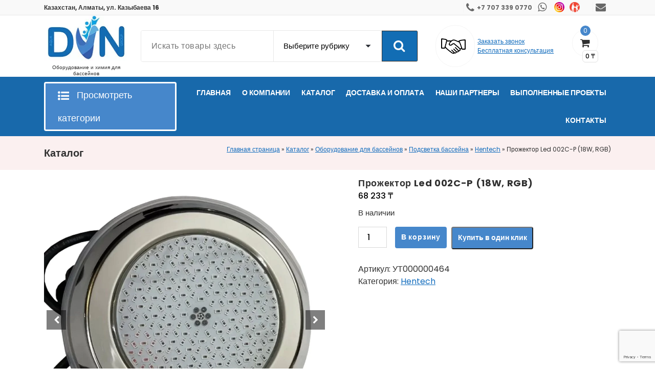

--- FILE ---
content_type: text/html; charset=UTF-8
request_url: https://aquadvn.kz/product/prozhektor-led-002c-p-18w-rgb/
body_size: 28705
content:
<!DOCTYPE html>
<html lang="ru-RU">
	<head>
		<meta charset="UTF-8">
		<meta name="viewport" content="width=device-width, initial-scale=1">
		<link rel="profile" href="https://gmpg.org/xfn/11">
		
		<meta name='robots' content='index, follow, max-image-preview:large, max-snippet:-1, max-video-preview:-1' />

	<!-- This site is optimized with the Yoast SEO Premium plugin v25.8 (Yoast SEO v25.8) - https://yoast.com/wordpress/plugins/seo/ -->
	<title>Прожектор Led 002C-P (18W, RGB) в Алматы с доставкой по Казахстану.</title>
	<meta name="description" content="Прожектор Led 002C-P (18W, RGB) в Алматы с доставкой по Казахстану. Бани, хамамы и бассейны, аксессуары Bestway, запчасти, зонты, мозаика, пленка, покрывало, химия, насосы, оборудование бассейнов, отделочные материалы, трансформаторы, трубы и фитинги PVC, электрооборудование" />
	<link rel="canonical" href="https://aquadvn.kz/product/prozhektor-led-002c-p-18w-rgb/" />
	<meta property="og:locale" content="ru_RU" />
	<meta property="og:type" content="article" />
	<meta property="og:title" content="Прожектор Led 002C-P (18W, RGB)" />
	<meta property="og:description" content="Прожектор Led 002C-P (18W, RGB) в Алматы с доставкой по Казахстану. Бани, хамамы и бассейны, аксессуары Bestway, запчасти, зонты, мозаика, пленка, покрывало, химия, насосы, оборудование бассейнов, отделочные материалы, трансформаторы, трубы и фитинги PVC, электрооборудование" />
	<meta property="og:url" content="https://aquadvn.kz/product/prozhektor-led-002c-p-18w-rgb/" />
	<meta property="og:site_name" content="DVN" />
	<meta property="article:modified_time" content="2026-01-21T01:00:27+00:00" />
	<meta property="og:image" content="https://aquadvn.kz/wp-content/uploads/2024/09/02.jpg" />
	<meta property="og:image:width" content="984" />
	<meta property="og:image:height" content="989" />
	<meta property="og:image:type" content="image/jpeg" />
	<meta name="twitter:card" content="summary_large_image" />
	<meta name="twitter:label1" content="Примерное время для чтения" />
	<meta name="twitter:data1" content="2 минуты" />
	<script type="application/ld+json" class="yoast-schema-graph">{"@context":"https://schema.org","@graph":[{"@type":"WebPage","@id":"https://aquadvn.kz/product/prozhektor-led-002c-p-18w-rgb/","url":"https://aquadvn.kz/product/prozhektor-led-002c-p-18w-rgb/","name":"Прожектор Led 002C-P (18W, RGB) в Алматы с доставкой по Казахстану.","isPartOf":{"@id":"https://aquadvn.kz/#website"},"primaryImageOfPage":{"@id":"https://aquadvn.kz/product/prozhektor-led-002c-p-18w-rgb/#primaryimage"},"image":{"@id":"https://aquadvn.kz/product/prozhektor-led-002c-p-18w-rgb/#primaryimage"},"thumbnailUrl":"https://aquadvn.kz/wp-content/uploads/2024/09/02.jpg","datePublished":"2022-11-09T05:44:28+00:00","dateModified":"2026-01-21T01:00:27+00:00","description":"Прожектор Led 002C-P (18W, RGB) в Алматы с доставкой по Казахстану. Бани, хамамы и бассейны, аксессуары Bestway, запчасти, зонты, мозаика, пленка, покрывало, химия, насосы, оборудование бассейнов, отделочные материалы, трансформаторы, трубы и фитинги PVC, электрооборудование","breadcrumb":{"@id":"https://aquadvn.kz/product/prozhektor-led-002c-p-18w-rgb/#breadcrumb"},"inLanguage":"ru-RU","potentialAction":[{"@type":"ReadAction","target":["https://aquadvn.kz/product/prozhektor-led-002c-p-18w-rgb/"]}]},{"@type":"ImageObject","inLanguage":"ru-RU","@id":"https://aquadvn.kz/product/prozhektor-led-002c-p-18w-rgb/#primaryimage","url":"https://aquadvn.kz/wp-content/uploads/2024/09/02.jpg","contentUrl":"https://aquadvn.kz/wp-content/uploads/2024/09/02.jpg","width":984,"height":989},{"@type":"BreadcrumbList","@id":"https://aquadvn.kz/product/prozhektor-led-002c-p-18w-rgb/#breadcrumb","itemListElement":[{"@type":"ListItem","position":1,"name":"Главная страница","item":"https://aquadvn.kz/"},{"@type":"ListItem","position":2,"name":"Каталог","item":"https://aquadvn.kz/shop/"},{"@type":"ListItem","position":3,"name":"Оборудование для бассейнов","item":"https://aquadvn.kz/product-category/oborudovanie-dlya-bassejnov/"},{"@type":"ListItem","position":4,"name":"Подсветка бассейна","item":"https://aquadvn.kz/product-category/oborudovanie-dlya-bassejnov/podsvetka-bassejna/"},{"@type":"ListItem","position":5,"name":"Hentech","item":"https://aquadvn.kz/product-category/oborudovanie-dlya-bassejnov/podsvetka-bassejna/hentech/"},{"@type":"ListItem","position":6,"name":"Прожектор Led 002C-P (18W, RGB)"}]},{"@type":"WebSite","@id":"https://aquadvn.kz/#website","url":"https://aquadvn.kz/","name":"AquaDVN","description":"Оборудование и химия для бассейнов","publisher":{"@id":"https://aquadvn.kz/#organization"},"potentialAction":[{"@type":"SearchAction","target":{"@type":"EntryPoint","urlTemplate":"https://aquadvn.kz/?s={search_term_string}"},"query-input":{"@type":"PropertyValueSpecification","valueRequired":true,"valueName":"search_term_string"}}],"inLanguage":"ru-RU"},{"@type":"Organization","@id":"https://aquadvn.kz/#organization","name":"AquaDVN","url":"https://aquadvn.kz/","logo":{"@type":"ImageObject","inLanguage":"ru-RU","@id":"https://aquadvn.kz/#/schema/logo/image/","url":"https://aquadvn.kz/wp-content/uploads/2022/08/logo.jpg","contentUrl":"https://aquadvn.kz/wp-content/uploads/2022/08/logo.jpg","width":180,"height":97,"caption":"AquaDVN"},"image":{"@id":"https://aquadvn.kz/#/schema/logo/image/"}}]}</script>
	<!-- / Yoast SEO Premium plugin. -->


<link rel='dns-prefetch' href='//cdn.jsdelivr.net' />
<link rel='dns-prefetch' href='//fonts.googleapis.com' />
<link rel="alternate" type="application/rss+xml" title="DVN &raquo; Лента" href="https://aquadvn.kz/feed/" />
<link rel="alternate" type="application/rss+xml" title="DVN &raquo; Лента комментариев" href="https://aquadvn.kz/comments/feed/" />
<link rel="alternate" title="oEmbed (JSON)" type="application/json+oembed" href="https://aquadvn.kz/wp-json/oembed/1.0/embed?url=https%3A%2F%2Faquadvn.kz%2Fproduct%2Fprozhektor-led-002c-p-18w-rgb%2F" />
<link rel="alternate" title="oEmbed (XML)" type="text/xml+oembed" href="https://aquadvn.kz/wp-json/oembed/1.0/embed?url=https%3A%2F%2Faquadvn.kz%2Fproduct%2Fprozhektor-led-002c-p-18w-rgb%2F&#038;format=xml" />
<style id='wp-img-auto-sizes-contain-inline-css' type='text/css'>
img:is([sizes=auto i],[sizes^="auto," i]){contain-intrinsic-size:3000px 1500px}
/*# sourceURL=wp-img-auto-sizes-contain-inline-css */
</style>
<style id='wp-emoji-styles-inline-css' type='text/css'>

	img.wp-smiley, img.emoji {
		display: inline !important;
		border: none !important;
		box-shadow: none !important;
		height: 1em !important;
		width: 1em !important;
		margin: 0 0.07em !important;
		vertical-align: -0.1em !important;
		background: none !important;
		padding: 0 !important;
	}
/*# sourceURL=wp-emoji-styles-inline-css */
</style>
<style id='wp-block-library-inline-css' type='text/css'>
:root{--wp-block-synced-color:#7a00df;--wp-block-synced-color--rgb:122,0,223;--wp-bound-block-color:var(--wp-block-synced-color);--wp-editor-canvas-background:#ddd;--wp-admin-theme-color:#007cba;--wp-admin-theme-color--rgb:0,124,186;--wp-admin-theme-color-darker-10:#006ba1;--wp-admin-theme-color-darker-10--rgb:0,107,160.5;--wp-admin-theme-color-darker-20:#005a87;--wp-admin-theme-color-darker-20--rgb:0,90,135;--wp-admin-border-width-focus:2px}@media (min-resolution:192dpi){:root{--wp-admin-border-width-focus:1.5px}}.wp-element-button{cursor:pointer}:root .has-very-light-gray-background-color{background-color:#eee}:root .has-very-dark-gray-background-color{background-color:#313131}:root .has-very-light-gray-color{color:#eee}:root .has-very-dark-gray-color{color:#313131}:root .has-vivid-green-cyan-to-vivid-cyan-blue-gradient-background{background:linear-gradient(135deg,#00d084,#0693e3)}:root .has-purple-crush-gradient-background{background:linear-gradient(135deg,#34e2e4,#4721fb 50%,#ab1dfe)}:root .has-hazy-dawn-gradient-background{background:linear-gradient(135deg,#faaca8,#dad0ec)}:root .has-subdued-olive-gradient-background{background:linear-gradient(135deg,#fafae1,#67a671)}:root .has-atomic-cream-gradient-background{background:linear-gradient(135deg,#fdd79a,#004a59)}:root .has-nightshade-gradient-background{background:linear-gradient(135deg,#330968,#31cdcf)}:root .has-midnight-gradient-background{background:linear-gradient(135deg,#020381,#2874fc)}:root{--wp--preset--font-size--normal:16px;--wp--preset--font-size--huge:42px}.has-regular-font-size{font-size:1em}.has-larger-font-size{font-size:2.625em}.has-normal-font-size{font-size:var(--wp--preset--font-size--normal)}.has-huge-font-size{font-size:var(--wp--preset--font-size--huge)}.has-text-align-center{text-align:center}.has-text-align-left{text-align:left}.has-text-align-right{text-align:right}.has-fit-text{white-space:nowrap!important}#end-resizable-editor-section{display:none}.aligncenter{clear:both}.items-justified-left{justify-content:flex-start}.items-justified-center{justify-content:center}.items-justified-right{justify-content:flex-end}.items-justified-space-between{justify-content:space-between}.screen-reader-text{border:0;clip-path:inset(50%);height:1px;margin:-1px;overflow:hidden;padding:0;position:absolute;width:1px;word-wrap:normal!important}.screen-reader-text:focus{background-color:#ddd;clip-path:none;color:#444;display:block;font-size:1em;height:auto;left:5px;line-height:normal;padding:15px 23px 14px;text-decoration:none;top:5px;width:auto;z-index:100000}html :where(.has-border-color){border-style:solid}html :where([style*=border-top-color]){border-top-style:solid}html :where([style*=border-right-color]){border-right-style:solid}html :where([style*=border-bottom-color]){border-bottom-style:solid}html :where([style*=border-left-color]){border-left-style:solid}html :where([style*=border-width]){border-style:solid}html :where([style*=border-top-width]){border-top-style:solid}html :where([style*=border-right-width]){border-right-style:solid}html :where([style*=border-bottom-width]){border-bottom-style:solid}html :where([style*=border-left-width]){border-left-style:solid}html :where(img[class*=wp-image-]){height:auto;max-width:100%}:where(figure){margin:0 0 1em}html :where(.is-position-sticky){--wp-admin--admin-bar--position-offset:var(--wp-admin--admin-bar--height,0px)}@media screen and (max-width:600px){html :where(.is-position-sticky){--wp-admin--admin-bar--position-offset:0px}}

/*# sourceURL=wp-block-library-inline-css */
</style><link rel='stylesheet' id='wc-blocks-style-css' href='https://aquadvn.kz/wp-content/plugins/woocommerce/assets/client/blocks/wc-blocks.css?ver=wc-10.1.3' type='text/css' media='all' />
<style id='global-styles-inline-css' type='text/css'>
:root{--wp--preset--aspect-ratio--square: 1;--wp--preset--aspect-ratio--4-3: 4/3;--wp--preset--aspect-ratio--3-4: 3/4;--wp--preset--aspect-ratio--3-2: 3/2;--wp--preset--aspect-ratio--2-3: 2/3;--wp--preset--aspect-ratio--16-9: 16/9;--wp--preset--aspect-ratio--9-16: 9/16;--wp--preset--color--black: #000000;--wp--preset--color--cyan-bluish-gray: #abb8c3;--wp--preset--color--white: #ffffff;--wp--preset--color--pale-pink: #f78da7;--wp--preset--color--vivid-red: #cf2e2e;--wp--preset--color--luminous-vivid-orange: #ff6900;--wp--preset--color--luminous-vivid-amber: #fcb900;--wp--preset--color--light-green-cyan: #7bdcb5;--wp--preset--color--vivid-green-cyan: #00d084;--wp--preset--color--pale-cyan-blue: #8ed1fc;--wp--preset--color--vivid-cyan-blue: #0693e3;--wp--preset--color--vivid-purple: #9b51e0;--wp--preset--gradient--vivid-cyan-blue-to-vivid-purple: linear-gradient(135deg,rgb(6,147,227) 0%,rgb(155,81,224) 100%);--wp--preset--gradient--light-green-cyan-to-vivid-green-cyan: linear-gradient(135deg,rgb(122,220,180) 0%,rgb(0,208,130) 100%);--wp--preset--gradient--luminous-vivid-amber-to-luminous-vivid-orange: linear-gradient(135deg,rgb(252,185,0) 0%,rgb(255,105,0) 100%);--wp--preset--gradient--luminous-vivid-orange-to-vivid-red: linear-gradient(135deg,rgb(255,105,0) 0%,rgb(207,46,46) 100%);--wp--preset--gradient--very-light-gray-to-cyan-bluish-gray: linear-gradient(135deg,rgb(238,238,238) 0%,rgb(169,184,195) 100%);--wp--preset--gradient--cool-to-warm-spectrum: linear-gradient(135deg,rgb(74,234,220) 0%,rgb(151,120,209) 20%,rgb(207,42,186) 40%,rgb(238,44,130) 60%,rgb(251,105,98) 80%,rgb(254,248,76) 100%);--wp--preset--gradient--blush-light-purple: linear-gradient(135deg,rgb(255,206,236) 0%,rgb(152,150,240) 100%);--wp--preset--gradient--blush-bordeaux: linear-gradient(135deg,rgb(254,205,165) 0%,rgb(254,45,45) 50%,rgb(107,0,62) 100%);--wp--preset--gradient--luminous-dusk: linear-gradient(135deg,rgb(255,203,112) 0%,rgb(199,81,192) 50%,rgb(65,88,208) 100%);--wp--preset--gradient--pale-ocean: linear-gradient(135deg,rgb(255,245,203) 0%,rgb(182,227,212) 50%,rgb(51,167,181) 100%);--wp--preset--gradient--electric-grass: linear-gradient(135deg,rgb(202,248,128) 0%,rgb(113,206,126) 100%);--wp--preset--gradient--midnight: linear-gradient(135deg,rgb(2,3,129) 0%,rgb(40,116,252) 100%);--wp--preset--font-size--small: 13px;--wp--preset--font-size--medium: 20px;--wp--preset--font-size--large: 36px;--wp--preset--font-size--x-large: 42px;--wp--preset--spacing--20: 0.44rem;--wp--preset--spacing--30: 0.67rem;--wp--preset--spacing--40: 1rem;--wp--preset--spacing--50: 1.5rem;--wp--preset--spacing--60: 2.25rem;--wp--preset--spacing--70: 3.38rem;--wp--preset--spacing--80: 5.06rem;--wp--preset--shadow--natural: 6px 6px 9px rgba(0, 0, 0, 0.2);--wp--preset--shadow--deep: 12px 12px 50px rgba(0, 0, 0, 0.4);--wp--preset--shadow--sharp: 6px 6px 0px rgba(0, 0, 0, 0.2);--wp--preset--shadow--outlined: 6px 6px 0px -3px rgb(255, 255, 255), 6px 6px rgb(0, 0, 0);--wp--preset--shadow--crisp: 6px 6px 0px rgb(0, 0, 0);}:where(.is-layout-flex){gap: 0.5em;}:where(.is-layout-grid){gap: 0.5em;}body .is-layout-flex{display: flex;}.is-layout-flex{flex-wrap: wrap;align-items: center;}.is-layout-flex > :is(*, div){margin: 0;}body .is-layout-grid{display: grid;}.is-layout-grid > :is(*, div){margin: 0;}:where(.wp-block-columns.is-layout-flex){gap: 2em;}:where(.wp-block-columns.is-layout-grid){gap: 2em;}:where(.wp-block-post-template.is-layout-flex){gap: 1.25em;}:where(.wp-block-post-template.is-layout-grid){gap: 1.25em;}.has-black-color{color: var(--wp--preset--color--black) !important;}.has-cyan-bluish-gray-color{color: var(--wp--preset--color--cyan-bluish-gray) !important;}.has-white-color{color: var(--wp--preset--color--white) !important;}.has-pale-pink-color{color: var(--wp--preset--color--pale-pink) !important;}.has-vivid-red-color{color: var(--wp--preset--color--vivid-red) !important;}.has-luminous-vivid-orange-color{color: var(--wp--preset--color--luminous-vivid-orange) !important;}.has-luminous-vivid-amber-color{color: var(--wp--preset--color--luminous-vivid-amber) !important;}.has-light-green-cyan-color{color: var(--wp--preset--color--light-green-cyan) !important;}.has-vivid-green-cyan-color{color: var(--wp--preset--color--vivid-green-cyan) !important;}.has-pale-cyan-blue-color{color: var(--wp--preset--color--pale-cyan-blue) !important;}.has-vivid-cyan-blue-color{color: var(--wp--preset--color--vivid-cyan-blue) !important;}.has-vivid-purple-color{color: var(--wp--preset--color--vivid-purple) !important;}.has-black-background-color{background-color: var(--wp--preset--color--black) !important;}.has-cyan-bluish-gray-background-color{background-color: var(--wp--preset--color--cyan-bluish-gray) !important;}.has-white-background-color{background-color: var(--wp--preset--color--white) !important;}.has-pale-pink-background-color{background-color: var(--wp--preset--color--pale-pink) !important;}.has-vivid-red-background-color{background-color: var(--wp--preset--color--vivid-red) !important;}.has-luminous-vivid-orange-background-color{background-color: var(--wp--preset--color--luminous-vivid-orange) !important;}.has-luminous-vivid-amber-background-color{background-color: var(--wp--preset--color--luminous-vivid-amber) !important;}.has-light-green-cyan-background-color{background-color: var(--wp--preset--color--light-green-cyan) !important;}.has-vivid-green-cyan-background-color{background-color: var(--wp--preset--color--vivid-green-cyan) !important;}.has-pale-cyan-blue-background-color{background-color: var(--wp--preset--color--pale-cyan-blue) !important;}.has-vivid-cyan-blue-background-color{background-color: var(--wp--preset--color--vivid-cyan-blue) !important;}.has-vivid-purple-background-color{background-color: var(--wp--preset--color--vivid-purple) !important;}.has-black-border-color{border-color: var(--wp--preset--color--black) !important;}.has-cyan-bluish-gray-border-color{border-color: var(--wp--preset--color--cyan-bluish-gray) !important;}.has-white-border-color{border-color: var(--wp--preset--color--white) !important;}.has-pale-pink-border-color{border-color: var(--wp--preset--color--pale-pink) !important;}.has-vivid-red-border-color{border-color: var(--wp--preset--color--vivid-red) !important;}.has-luminous-vivid-orange-border-color{border-color: var(--wp--preset--color--luminous-vivid-orange) !important;}.has-luminous-vivid-amber-border-color{border-color: var(--wp--preset--color--luminous-vivid-amber) !important;}.has-light-green-cyan-border-color{border-color: var(--wp--preset--color--light-green-cyan) !important;}.has-vivid-green-cyan-border-color{border-color: var(--wp--preset--color--vivid-green-cyan) !important;}.has-pale-cyan-blue-border-color{border-color: var(--wp--preset--color--pale-cyan-blue) !important;}.has-vivid-cyan-blue-border-color{border-color: var(--wp--preset--color--vivid-cyan-blue) !important;}.has-vivid-purple-border-color{border-color: var(--wp--preset--color--vivid-purple) !important;}.has-vivid-cyan-blue-to-vivid-purple-gradient-background{background: var(--wp--preset--gradient--vivid-cyan-blue-to-vivid-purple) !important;}.has-light-green-cyan-to-vivid-green-cyan-gradient-background{background: var(--wp--preset--gradient--light-green-cyan-to-vivid-green-cyan) !important;}.has-luminous-vivid-amber-to-luminous-vivid-orange-gradient-background{background: var(--wp--preset--gradient--luminous-vivid-amber-to-luminous-vivid-orange) !important;}.has-luminous-vivid-orange-to-vivid-red-gradient-background{background: var(--wp--preset--gradient--luminous-vivid-orange-to-vivid-red) !important;}.has-very-light-gray-to-cyan-bluish-gray-gradient-background{background: var(--wp--preset--gradient--very-light-gray-to-cyan-bluish-gray) !important;}.has-cool-to-warm-spectrum-gradient-background{background: var(--wp--preset--gradient--cool-to-warm-spectrum) !important;}.has-blush-light-purple-gradient-background{background: var(--wp--preset--gradient--blush-light-purple) !important;}.has-blush-bordeaux-gradient-background{background: var(--wp--preset--gradient--blush-bordeaux) !important;}.has-luminous-dusk-gradient-background{background: var(--wp--preset--gradient--luminous-dusk) !important;}.has-pale-ocean-gradient-background{background: var(--wp--preset--gradient--pale-ocean) !important;}.has-electric-grass-gradient-background{background: var(--wp--preset--gradient--electric-grass) !important;}.has-midnight-gradient-background{background: var(--wp--preset--gradient--midnight) !important;}.has-small-font-size{font-size: var(--wp--preset--font-size--small) !important;}.has-medium-font-size{font-size: var(--wp--preset--font-size--medium) !important;}.has-large-font-size{font-size: var(--wp--preset--font-size--large) !important;}.has-x-large-font-size{font-size: var(--wp--preset--font-size--x-large) !important;}
/*# sourceURL=global-styles-inline-css */
</style>

<style id='classic-theme-styles-inline-css' type='text/css'>
/*! This file is auto-generated */
.wp-block-button__link{color:#fff;background-color:#32373c;border-radius:9999px;box-shadow:none;text-decoration:none;padding:calc(.667em + 2px) calc(1.333em + 2px);font-size:1.125em}.wp-block-file__button{background:#32373c;color:#fff;text-decoration:none}
/*# sourceURL=/wp-includes/css/classic-themes.min.css */
</style>
<link rel='stylesheet' id='contact-form-7-css' href='https://aquadvn.kz/wp-content/plugins/contact-form-7/includes/css/styles.css?ver=6.1.1' type='text/css' media='all' />
<link rel='stylesheet' id='woocommerce-layout-css' href='https://aquadvn.kz/wp-content/plugins/woocommerce/assets/css/woocommerce-layout.css?ver=10.1.3' type='text/css' media='all' />
<link rel='stylesheet' id='woocommerce-smallscreen-css' href='https://aquadvn.kz/wp-content/plugins/woocommerce/assets/css/woocommerce-smallscreen.css?ver=10.1.3' type='text/css' media='only screen and (max-width: 768px)' />
<link rel='stylesheet' id='woocommerce-general-css' href='https://aquadvn.kz/wp-content/plugins/woocommerce/assets/css/woocommerce.css?ver=10.1.3' type='text/css' media='all' />
<style id='woocommerce-inline-inline-css' type='text/css'>
.woocommerce form .form-row .required { visibility: visible; }
/*# sourceURL=woocommerce-inline-inline-css */
</style>
<link rel='stylesheet' id='yml-for-yandex-market-css' href='https://aquadvn.kz/wp-content/plugins/yml-for-yandex-market/public/css/y4ym-public.css?ver=5.0.19' type='text/css' media='all' />
<link rel='stylesheet' id='brands-styles-css' href='https://aquadvn.kz/wp-content/plugins/woocommerce/assets/css/brands.css?ver=10.1.3' type='text/css' media='all' />
<link rel='stylesheet' id='slick-css' href='https://cdn.jsdelivr.net/npm/slick-carousel@1.8.1/slick/slick.css?ver=1.8.1' type='text/css' media='all' />
<link rel='stylesheet' id='slick-theme-css' href='https://cdn.jsdelivr.net/npm/slick-carousel@1.8.1/slick/slick-theme.css?ver=1.8.1' type='text/css' media='all' />
<link rel='stylesheet' id='bootstrap-min-css' href='https://aquadvn.kz/wp-content/themes/storely/assets/css/bootstrap.min.css?ver=6.9' type='text/css' media='all' />
<link rel='stylesheet' id='tiny-slider-css' href='https://aquadvn.kz/wp-content/themes/storely/assets/css/tiny-slider.css?ver=6.9' type='text/css' media='all' />
<link rel='stylesheet' id='owl-carousel-min-css' href='https://aquadvn.kz/wp-content/themes/storely/assets/css/owl.carousel.min.css?ver=6.9' type='text/css' media='all' />
<link rel='stylesheet' id='font-awesome-css' href='https://aquadvn.kz/wp-content/themes/storely/assets/css/fonts/font-awesome/css/font-awesome.min.css?ver=6.9' type='text/css' media='all' />
<link rel='stylesheet' id='animate-css' href='https://aquadvn.kz/wp-content/themes/storely/assets/css/animate.min.css?ver=6.9' type='text/css' media='all' />
<link rel='stylesheet' id='storely-editor-style-css' href='https://aquadvn.kz/wp-content/themes/storely/assets/css/editor-style.css?ver=6.9' type='text/css' media='all' />
<link rel='stylesheet' id='storely-meanmenu-css' href='https://aquadvn.kz/wp-content/themes/storely/assets/css/meanmenu.css?ver=6.9' type='text/css' media='all' />
<link rel='stylesheet' id='storely-widgets-css' href='https://aquadvn.kz/wp-content/themes/storely/assets/css/widgets.css?ver=6.9' type='text/css' media='all' />
<link rel='stylesheet' id='storely-main-css' href='https://aquadvn.kz/wp-content/themes/storely/assets/css/main.css?ver=6.9' type='text/css' media='all' />
<link rel='stylesheet' id='storely-woo-style-css' href='https://aquadvn.kz/wp-content/themes/storely/assets/css/woo-style.css?ver=6.9' type='text/css' media='all' />
<link rel='stylesheet' id='storely-style-css' href='https://aquadvn.kz/wp-content/themes/shoply/style.css?ver=6.9' type='text/css' media='all' />
<style id='storely-style-inline-css' type='text/css'>
.breadcrumb-content{ 
					min-height:24px;
				}
.breadcrumb-area {
				 background: var(--bs-primary-light);
			}
.footer-section{ 
					background:url(https://aquadvn.kz/wp-content/uploads/2022/08/back4.jpg) no-repeat scroll center center / cover rgb(0 0 0 / 0.05);background-blend-mode:multiply;
				}

 body{ 
			font-weight: inherit;
			text-transform: inherit;
			font-style: inherit;
			text-decoration: none;
		}
 h1{ 
				font-weight: 700;
				text-transform: inherit;
				font-style: inherit;
				text-decoration: inherit;
			}
 h2{ 
				font-weight: 700;
				text-transform: inherit;
				font-style: inherit;
				text-decoration: inherit;
			}
 h3{ 
				font-weight: 700;
				text-transform: inherit;
				font-style: inherit;
				text-decoration: inherit;
			}
 h4{ 
				font-weight: 700;
				text-transform: inherit;
				font-style: inherit;
				text-decoration: inherit;
			}
 h5{ 
				font-weight: 700;
				text-transform: inherit;
				font-style: inherit;
				text-decoration: inherit;
			}
 h6{ 
				font-weight: 700;
				text-transform: inherit;
				font-style: inherit;
				text-decoration: inherit;
			}

/*# sourceURL=storely-style-inline-css */
</style>
<link rel='stylesheet' id='storely-fonts-css' href='//fonts.googleapis.com/css?family=Poppins%3Aital%2Cwght%400%2C100%3B0%2C200%3B0%2C300%3B0%2C400%3B0%2C500%3B0%2C600%3B0%2C700%3B0%2C800%3B0%2C900%3B1%2C100%3B1%2C200%3B1%2C300%3B1%2C400%3B1%2C500%3B1%2C600%3B1%2C700%3B1%2C800%3B1%2C900&#038;subset=latin%2Clatin-ext' type='text/css' media='all' />
<link rel='stylesheet' id='popup-maker-site-css' href='//aquadvn.kz/wp-content/uploads/pum/pum-site-styles.css?generated=1768290604&#038;ver=1.20.6' type='text/css' media='all' />
<link rel='stylesheet' id='sp_wcgs-fontello-fontende-icons-css' href='https://aquadvn.kz/wp-content/plugins/gallery-slider-for-woocommerce/public/css/fontello.min.css?ver=3.1.0' type='text/css' media='all' />
<link rel='stylesheet' id='wcgs-swiper-css' href='https://aquadvn.kz/wp-content/plugins/gallery-slider-for-woocommerce/public/css/swiper.min.css?ver=3.1.0' type='text/css' media='all' />
<link rel='stylesheet' id='wcgs-fancybox-css' href='https://aquadvn.kz/wp-content/plugins/gallery-slider-for-woocommerce/public/css/fancybox.min.css?ver=3.1.0' type='text/css' media='all' />
<link rel='stylesheet' id='gallery-slider-for-woocommerce-css' href='https://aquadvn.kz/wp-content/plugins/gallery-slider-for-woocommerce/public/css/woo-gallery-slider-public.min.css?ver=3.1.0' type='text/css' media='all' />
<style id='gallery-slider-for-woocommerce-inline-css' type='text/css'>
@media screen and (min-width:992px ){#wpgs-gallery.wcgs-woocommerce-product-gallery {max-width: 100%;}#wpgs-gallery.wcgs-woocommerce-product-gallery:has( + .summary ) {max-width: 50%;} #wpgs-gallery.wcgs-woocommerce-product-gallery+.summary { max-width: calc(50% - 50px); } }#wpgs-gallery .wcgs-thumb.spswiper-slide-thumb-active.wcgs-thumb img {border: 1px solid #5EABC1;}#wpgs-gallery .wcgs-thumb.spswiper-slide:hover img,#wpgs-gallery .wcgs-thumb.spswiper-slide-thumb-active.wcgs-thumb:hover img {border-color: #5EABC1;}#wpgs-gallery .wcgs-thumb.spswiper-slide img {border: 1px solid #dddddd;border-radius: 0px;}#wpgs-gallery .wcgs-video-icon:after {content: "\e823";}#wpgs-gallery .gallery-navigation-carousel-wrapper {-ms-flex-order: 2 !important;order: 2 !important;margin-top: 6px;;}.rtl #wpgs-gallery.wcgs-vertical-right .gallery-navigation-carousel-wrapper {margin-right: 6px;margin-left: 0;}#wpgs-gallery .wcgs-carousel .wcgs-spswiper-arrow {font-size: 16px;}#wpgs-gallery .wcgs-carousel .wcgs-spswiper-arrow:before,#wpgs-gallery .wcgs-carousel .wcgs-spswiper-arrow:before {font-size: 16px;color: #fff;line-height: unset;}#wpgs-gallery.wcgs-woocommerce-product-gallery .wcgs-carousel .wcgs-slider-image {border-radius: 0px;}#wpgs-gallery .wcgs-carousel .wcgs-spswiper-arrow,#wpgs-gallery .wcgs-carousel .wcgs-spswiper-arrow{background-color: rgba(0, 0, 0, .5);border-radius: 0px;}#wpgs-gallery .wcgs-carousel .wcgs-spswiper-arrow:hover, #wpgs-gallery .wcgs-carousel .wcgs-spswiper-arrow:hover {background-color: rgba(0, 0, 0, .85);}#wpgs-gallery .wcgs-carousel .wcgs-spswiper-arrow:hover::before, #wpgs-gallery .wcgs-carousel .wcgs-spswiper-arrow:hover::before{ color: #fff;}#wpgs-gallery .spswiper-pagination .spswiper-pagination-bullet {background-color: rgba(115, 119, 121, 0.5);}#wpgs-gallery .spswiper-pagination .spswiper-pagination-bullet.spswiper-pagination-bullet-active {background-color: rgba(115, 119, 121, 0.8);}#wpgs-gallery .wcgs-lightbox .sp_wgs-lightbox {color: #fff;background-color: rgba(0, 0, 0, 0.5);font-size: 13px;}#wpgs-gallery .wcgs-lightbox .sp_wgs-lightbox:hover {color: #fff;background-color: rgba(0, 0, 0, 0.8);}#wpgs-gallery .gallery-navigation-carousel.vertical .wcgs-spswiper-button-next.wcgs-spswiper-arrow::before,#wpgs-gallery .gallery-navigation-carousel .wcgs-spswiper-button-prev.wcgs-spswiper-arrow::before {content: "\e814";}#wpgs-gallery .gallery-navigation-carousel.vertical .wcgs-spswiper-button-prev.wcgs-spswiper-arrow::before,#wpgs-gallery .gallery-navigation-carousel .wcgs-spswiper-button-next.wcgs-spswiper-arrow::before {content: "\e801";}#wpgs-gallery .gallery-navigation-carousel .wcgs-spswiper-arrow {background-color: rgba(0, 0, 0, 0.5);}#wpgs-gallery .gallery-navigation-carousel .wcgs-spswiper-arrow:before{font-size: 12px;color: #fff;}#wpgs-gallery .gallery-navigation-carousel .wcgs-spswiper-arrow:hover {background-color: rgba(0, 0, 0, 0.8);}#wpgs-gallery .wcgs-carousel .wcgs-spswiper-button-prev.wcgs-spswiper-arrow::before {content: "\e814";}#wpgs-gallery .wcgs-carousel .wcgs-spswiper-button-next.wcgs-spswiper-arrow::before {content: "\e801";}#wpgs-gallery .gallery-navigation-carousel .wcgs-spswiper-arrow:hover::before{color: #fff;}#wpgs-gallery {margin-bottom: 30px;max-width: 50%;}.wcgs-fancybox-wrapper .fancybox__caption {color: #ffffff;font-size: 14px;}.fancybox-bg {background: #1e1e1e !important;}
/*# sourceURL=gallery-slider-for-woocommerce-inline-css */
</style>
<link rel='stylesheet' id='sp_wcgs-fontello-icons-css' href='https://aquadvn.kz/wp-content/plugins/gallery-slider-for-woocommerce/admin/css/fontello.min.css?ver=3.1.0' type='text/css' media='all' />
<link rel='stylesheet' id='storely-parent-style-css' href='https://aquadvn.kz/wp-content/themes/storely/style.css?ver=6.9' type='text/css' media='all' />
<link rel='stylesheet' id='shoply-style-css' href='https://aquadvn.kz/wp-content/themes/shoply/style.css?ver=6.9' type='text/css' media='all' />
<link rel='stylesheet' id='shoply-media-query-css' href='https://aquadvn.kz/wp-content/themes/shoply/assets/css/responsive.css?ver=6.9' type='text/css' media='all' />
<script type="text/javascript" src="https://aquadvn.kz/wp-includes/js/jquery/jquery.min.js?ver=3.7.1" id="jquery-core-js"></script>
<script type="text/javascript" src="https://aquadvn.kz/wp-includes/js/jquery/jquery-migrate.min.js?ver=3.4.1" id="jquery-migrate-js"></script>
<script type="text/javascript" src="https://aquadvn.kz/wp-content/plugins/woocommerce/assets/js/jquery-blockui/jquery.blockUI.min.js?ver=2.7.0-wc.10.1.3" id="jquery-blockui-js" data-wp-strategy="defer"></script>
<script type="text/javascript" id="wc-add-to-cart-js-extra">
/* <![CDATA[ */
var wc_add_to_cart_params = {"ajax_url":"/wp-admin/admin-ajax.php","wc_ajax_url":"/?wc-ajax=%%endpoint%%","i18n_view_cart":"\u041f\u0440\u043e\u0441\u043c\u043e\u0442\u0440 \u043a\u043e\u0440\u0437\u0438\u043d\u044b","cart_url":"https://aquadvn.kz/cart/","is_cart":"","cart_redirect_after_add":"no"};
//# sourceURL=wc-add-to-cart-js-extra
/* ]]> */
</script>
<script type="text/javascript" src="https://aquadvn.kz/wp-content/plugins/woocommerce/assets/js/frontend/add-to-cart.min.js?ver=10.1.3" id="wc-add-to-cart-js" data-wp-strategy="defer"></script>
<script type="text/javascript" id="wc-single-product-js-extra">
/* <![CDATA[ */
var wc_single_product_params = {"i18n_required_rating_text":"\u041f\u043e\u0436\u0430\u043b\u0443\u0439\u0441\u0442\u0430, \u043f\u043e\u0441\u0442\u0430\u0432\u044c\u0442\u0435 \u043e\u0446\u0435\u043d\u043a\u0443","i18n_rating_options":["1 \u0438\u0437 5 \u0437\u0432\u0451\u0437\u0434","2 \u0438\u0437 5 \u0437\u0432\u0451\u0437\u0434","3 \u0438\u0437 5 \u0437\u0432\u0451\u0437\u0434","4 \u0438\u0437 5 \u0437\u0432\u0451\u0437\u0434","5 \u0438\u0437 5 \u0437\u0432\u0451\u0437\u0434"],"i18n_product_gallery_trigger_text":"\u041f\u0440\u043e\u0441\u043c\u043e\u0442\u0440 \u0433\u0430\u043b\u0435\u0440\u0435\u0438 \u0438\u0437\u043e\u0431\u0440\u0430\u0436\u0435\u043d\u0438\u0439 \u0432 \u043f\u043e\u043b\u043d\u043e\u044d\u043a\u0440\u0430\u043d\u043d\u043e\u043c \u0440\u0435\u0436\u0438\u043c\u0435","review_rating_required":"yes","flexslider":{"rtl":false,"animation":"slide","smoothHeight":true,"directionNav":false,"controlNav":"thumbnails","slideshow":false,"animationSpeed":500,"animationLoop":false,"allowOneSlide":false},"zoom_enabled":"","zoom_options":[],"photoswipe_enabled":"","photoswipe_options":{"shareEl":false,"closeOnScroll":false,"history":false,"hideAnimationDuration":0,"showAnimationDuration":0},"flexslider_enabled":""};
//# sourceURL=wc-single-product-js-extra
/* ]]> */
</script>
<script type="text/javascript" src="https://aquadvn.kz/wp-content/plugins/woocommerce/assets/js/frontend/single-product.min.js?ver=10.1.3" id="wc-single-product-js" defer="defer" data-wp-strategy="defer"></script>
<script type="text/javascript" src="https://aquadvn.kz/wp-content/plugins/woocommerce/assets/js/js-cookie/js.cookie.min.js?ver=2.1.4-wc.10.1.3" id="js-cookie-js" defer="defer" data-wp-strategy="defer"></script>
<script type="text/javascript" id="woocommerce-js-extra">
/* <![CDATA[ */
var woocommerce_params = {"ajax_url":"/wp-admin/admin-ajax.php","wc_ajax_url":"/?wc-ajax=%%endpoint%%","i18n_password_show":"\u041f\u043e\u043a\u0430\u0437\u0430\u0442\u044c \u043f\u0430\u0440\u043e\u043b\u044c","i18n_password_hide":"\u0421\u043a\u0440\u044b\u0442\u044c \u043f\u0430\u0440\u043e\u043b\u044c"};
//# sourceURL=woocommerce-js-extra
/* ]]> */
</script>
<script type="text/javascript" src="https://aquadvn.kz/wp-content/plugins/woocommerce/assets/js/frontend/woocommerce.min.js?ver=10.1.3" id="woocommerce-js" defer="defer" data-wp-strategy="defer"></script>
<script type="text/javascript" src="https://aquadvn.kz/wp-content/plugins/yml-for-yandex-market/public/js/y4ym-public.js?ver=5.0.19" id="yml-for-yandex-market-js"></script>
<script type="text/javascript" src="https://aquadvn.kz/wp-content/plugins/js_composer/assets/js/vendors/woocommerce-add-to-cart.js?ver=6.8.0" id="vc_woocommerce-add-to-cart-js-js"></script>
<script type="text/javascript" src="https://aquadvn.kz/wp-content/themes/storely/assets/js/tiny-slider.min.js?ver=1" id="tiny-slider-js"></script>
<script type="text/javascript" src="https://aquadvn.kz/wp-content/themes/storely/assets/js/owl.carousel.min.js?ver=1" id="owl-carousel-js"></script>
<script type="text/javascript" src="https://aquadvn.kz/wp-content/themes/storely/assets/js/isotope.pkgd.min.js?ver=1" id="isotope-pkgd-js"></script>
<link rel="https://api.w.org/" href="https://aquadvn.kz/wp-json/" /><link rel="alternate" title="JSON" type="application/json" href="https://aquadvn.kz/wp-json/wp/v2/product/17023" /><link rel="EditURI" type="application/rsd+xml" title="RSD" href="https://aquadvn.kz/xmlrpc.php?rsd" />
<meta name="generator" content="WordPress 6.9" />
<meta name="generator" content="WooCommerce 10.1.3" />
<link rel='shortlink' href='https://aquadvn.kz/?p=17023' />
	<noscript><style>.woocommerce-product-gallery{ opacity: 1 !important; }</style></noscript>
	<meta name="generator" content="Powered by WPBakery Page Builder - drag and drop page builder for WordPress."/>
	<style type="text/css">
			body .main-header h4.site-title,
		body .main-header p.site-description {
			color: ##303030;
		}
		</style>
	<link rel="icon" href="https://aquadvn.kz/wp-content/uploads/2022/01/cropped-Frame-2-32x32.png" sizes="32x32" />
<link rel="icon" href="https://aquadvn.kz/wp-content/uploads/2022/01/cropped-Frame-2-192x192.png" sizes="192x192" />
<link rel="apple-touch-icon" href="https://aquadvn.kz/wp-content/uploads/2022/01/cropped-Frame-2-180x180.png" />
<meta name="msapplication-TileImage" content="https://aquadvn.kz/wp-content/uploads/2022/01/cropped-Frame-2-270x270.png" />
		<style type="text/css" id="wp-custom-css">
			.vc_row[data-vc-full-width].vc_hidden {
	z-index: 0;
}		</style>
		<noscript><style> .wpb_animate_when_almost_visible { opacity: 1; }</style></noscript>


	<link rel='stylesheet' id='awooc-styles-css' href='https://aquadvn.kz/wp-content/plugins/art-woocommerce-order-one-click/assets/css/awooc-styles.min.css?ver=3.1.8' type='text/css' media='all' />
</head>
	<!-- Google tag (gtag.js) -->
<script async src="https://www.googletagmanager.com/gtag/js?id=G-CXZ76QS6VG"></script>
<script>
  window.dataLayer = window.dataLayer || [];
  function gtag(){dataLayer.push(arguments);}
  gtag('js', new Date());

  gtag('config', 'G-CXZ76QS6VG');
</script>
<body class="wp-singular product-template-default single single-product postid-17023 wp-custom-logo wp-theme-storely wp-child-theme-shoply slider2 header2 theme-storely woocommerce woocommerce-page woocommerce-no-js wpb-js-composer js-comp-ver-6.8.0 vc_responsive wcgs-gallery-slider">

	<div id="page" class="site">
		<a class="skip-link screen-reader-text" href="#content">Перейти к содержимому</a>
	
		<header id="main-header2" class="main-header">
		<div id="above-header" class="above-header d-lg-block d-none wow fadeIn" style="visibility: visible; animation-name: fadeIn;">
		<div class="header-widget d-flex align-items-center">
			<div class="container">
					<div class="row">
						<div class="col-lg-4 col-12 mb-lg-0 mb-4">
							<div class="widget-left text-lg-left text-center">
									
							<div class="top_contacts_adres">
								Казахстан, Алматы, ул. Казыбаева 16
							</div>
									
							</div>	
						</div>
						<div class="col-lg-8 col-12 mb-lg-0 mb-4">
							<div class="widget-right justify-content-lg-end justify-content-center text-lg-right text-center">
								<div class="top_contacts_right">
									<div class="top_contacts_phone">
										<i class="fa fa-phone"></i><a href="tel:+77073390770">+7 707 339 0770</a><a target ="_blank" href="https://wa.me/77073390770?text=Добрый%20день.%20Меня%20интересует:%20"><i class="fa fa-whatsapp" aria-hidden="true"></i></a>
									</div>
									<div class="top_contacts_phone insta_kaspi_custom" style="margin-bottom: 2px;">
										<a target ="_blank" href="https://www.instagram.com/aqua_dvn/?igsh=cmpqd2pteTFnNWFq#"><img src="/wp-content/uploads/2025/03/social.png"></a>
										<a target ="_blank" href="https://kaspi.kz/shop/search/?q=%3AallMerchants%3A8806020"><img src="/wp-content/uploads/2025/03/image-3.png"></a>
									</div>
									<!-- <div class="top_contacts_whatsapp"><i class="fa fa-whatsapp" aria-hidden="true"></i><a target ="_blank" href="https://wa.me/77070415551?text=Добрый%20день.%20Меня%20интересует:%20">WhatsApp</a></div> -->
									<div class="top_contacts_email"><a href="mailto:aquadvn@gmail.com"><i class="fa fa-envelope"></i></a></div>
								</div>
																	
							</div>
						</div>
					</div>
				</div>
</div>
</div>

	<div>
		
					
	</div>
	<div class="navigation-wrapper">
		<div class="navigation-middle">
			<div class="main-navigation-area d-none d-lg-block">
				<div class="main-navigation is-sticky-on">
					<div class="container">
						<div class="row navigation-middle-row align-items-center">
							<div class="col-lg-2 col-12 my-auto">
								<div class="logo">
									<a href="https://aquadvn.kz/" class="custom-logo-link" rel="home"><img width="180" height="97" src="https://aquadvn.kz/wp-content/uploads/2022/08/logo.jpg" class="custom-logo" alt="AquaDVN" decoding="async" /></a>						<h1 class="site-description">Оборудование и химия для бассейнов</h1>
										</div>
							</div>
							<div class="col-lg-6 col-12">
											<div class="header-search-form">
				<form method="get" action="https://aquadvn.kz/">
					<input type="hidden" name="post_type" value="product" />
					<input class="header-search-input" name="s" type="text"
						placeholder="Искать товары здесь" />
					<select class="header-search-select" name="product_cat">
					   <option value="">Выберите рубрику</option> 
						<option value="karkasnyj-bassejn">Каркасный бассейн (16)</option><option value="aksessuary-bestway">Аксессуары Bestway (65)</option><option value="aksessuary">Аксессуары (15)</option><option value="batut">Батут (3)</option><option value="kreslo-naduvnoe">Кресло надувное (9)</option><option value="krug-dlya-plavaniya">Круг для плавания (19)</option><option value="matras-naduvnoj">Матрас надувной (11)</option><option value="myach-naduvnoj">Мяч надувной (3)</option><option value="nasos">Насос (0)</option><option value="ochki-dlya-plavaniya-detskie">Очки для плавания детские (4)</option><option value="podlozhka-dlya-bassejnov">Подложка для бассейнов (1)</option><option value="remontnyj-nabor">Ремонтный набор (0)</option><option value="aavtolampy-led">Автолампы LED (3)</option><option value="aksessuary-dlya-sauny">Аксессуары для сауны (4)</option><option value="oborudovanie-dlya-hamama">Бани и хамамы (55)</option><option value="parogeneratory-dlya-hamama">Парогенераторы и комплектующие для хамама (55)</option><option value="bassejny-bestway">Бассейны Bestway (25)</option><option value="naduvnoj-bassejn">Надувной бассейн (9)</option><option value="batutnoe-pokrytie-dlya-bassejna">Батутное покрытие для бассейна (2)</option><option value="gejzernoe-plato">Гейзерное плато (5)</option><option value="gidromassazhnye-stojki">Гидромассажные стойки (4)</option><option value="zapchasti">Запчасти (269)</option><option value="zonty">Зонты (1)</option><option value="mozaika">Мозаика (25)</option><option value="naduvnaya-palatka-ipoolgo">Надувная палатка IPOOLGO (2)</option><option value="naduvnoj-bassejn-ipoolgo">Надувной бассейн IPOOLGO (4)</option><option value="napolnoe-pokrytie">Напольное покрытие (15)</option><option value="oborudovanie-dlya-bassejnov">Оборудование для бассейнов (701)</option><option value="avtomatika-dlya-bassejnov">Автоматика для бассейнов (4)</option><option value="vodopad">Водопад (26)</option><option value="vozdushnyj-kompressor">Воздушный компрессор (8)</option><option value="geotekstil">Геотекстиль (4)</option><option value="gradusniki-dlya-vody">Градусники для воды (7)</option><option value="donniki">Донники (19)</option><option value="kvartsevyj-pesok">Кварцевый песок (5)</option><option value="klej">Клей (7)</option><option value="lestnitsy-dlya-bassejnov">Лестницы для бассейнов (73)</option><option value="lestnitsy">Лестницы (42)</option><option value="poruchni-i-krepleniya">Поручни и крепления (19)</option><option value="monoblok">Моноблок (6)</option><option value="nasosy-dlya-basseinov">Насосы для бассейнов (55)</option><option value="nasosy-dvn">Насосы DVN (10)</option><option value="nasosy-dvn-l">Насосы DVN (L) (11)</option><option value="nasosy-dlya-bassejnov-glong-kitaj">Насосы для бассейнов Glong (Китай) (29)</option><option value="nasosy-dlya-protivotoka">Насосы для противотока (1)</option><option value="perelivnaya-reshetka">Переливная решетка (38)</option><option value="podsvetka-bassejna">Подсветка бассейна (65)</option><option value="dvn-l">DVN (L) (16)</option><option value="hentech">Hentech (24)</option><option value="waking">Waking (11)</option><option value="prozhektora-dlya-fontana">Прожектора для фонтана (12)</option><option value="protivotok">Противоток (12)</option><option value="pylesos-robot-dlya-bassejna">Пылесос робот для бассейна (38)</option><option value="sistemy-podogreva-vody">Системы подогрева воды (58)</option><option value="teploobmenniki">Теплообменники (28)</option><option value="elektronagrevateli">Электронагреватели (30)</option><option value="coetas-kitaj">Coetas Китай (11)</option><option value="max-dapra-italiya">Max Dapra Италия (19)</option><option value="skimmery">Скиммеры (55)</option><option value="solevoj-hlorinator">Солевой хлоринатор (9)</option><option value="steklyannyj-napolnitel">Стеклянный наполнитель (5)</option><option value="teplovye-nasosy">Тепловые насосы (7)</option><option value="ulichnye-dushi">Уличные души (2)</option><option value="ultrafiolet">Ультрафиолет (22)</option><option value="fen-dlya-pvh-membrany">Фен для ПВХ мембраны (35)</option><option value="filtry-dlya-bassejnov">Фильтры для бассейнов (91)</option><option value="able-tech">Able Tech (21)</option><option value="dvn">DVN (59)</option><option value="turtsiya">Турция (12)</option><option value="forsunki">Форсунки (45)</option><option value="oborudovanie-dlya-professionalnyh-b">Оборудование для профессиональных бассейнов (17)</option><option value="kanatoderzhateli">Разделительные дорожки (10)</option><option value="startovaya-tumba">Стартовая тумба (3)</option><option value="otdelochnye-materialy">Отделочные материалы (14)</option><option value="bordyurnyj-kamen">Бордюрный камень (1)</option><option value="plenka-dlya-bassejna-alkorplan">ПВХ Пленка для бассейна (126)</option><option value="cgt">CGT Канада-Франция (44)</option><option value="dvn-plenka-dlya-bassejna-alkorplan">DVN (3)</option><option value="elbe">ELBE Германия (16)</option><option value="kitaj">LANDY (Китай) (52)</option><option value="krepezhnye-materialy">Крепежные материалы и ПВХ масса (13)</option><option value="pokryvalo-dlya-bassejna-i-katushechnye-u-2">Покрывало для бассейна и Катушечные устройства (21)</option><option value="pokryvalo-i-aksessuary">Покрывало и аксессуары (19)</option><option value="portativnye-zaryadnye-stantsii">Портативные зарядные станции (8)</option><option value="zaryadnye-stantsii">Зарядные станции (4)</option><option value="solnechnye-paneli">Солнечные панели (4)</option><option value="sadovaya-mebel">Садовая мебель (14)</option><option value="spasatelnyj-krug">Спасательный круг (2)</option><option value="tovary-dlya-doma">Товары для дома (9)</option><option value="zapchasti-dlya-robot-pylesosa-q10">Запчасти для робот пылесоса Q10 (7)</option><option value="roboty-pylesosy-dlya-doma">Роботы пылесосы для дома (2)</option><option value="transformatory">Трансформаторы (15)</option><option value="truby-i-fitingi-pvc">Трубы и фитинги PVC (313)</option><option value="truby-pvc">Трубы PVC (15)</option><option value="fitingi-pvc-i-zapornaya-armatura">Фитинги PVC и запорная арматура (288)</option><option value="zaglushka">Заглушка (22)</option><option value="zatvor-diskovyj">Затвор дисковый (4)</option><option value="klapan-obratnyj">Клапан обратный (23)</option><option value="kran-razbornyj">Кран разборный (11)</option><option value="kreplenie">Крепление (9)</option><option value="krestovina">Крестовина (6)</option><option value="mufta">Муфта (36)</option><option value="otvod">Отвод (14)</option><option value="perehod-koltsevoj">Переход кольцевой (23)</option><option value="perehod-muftovyj">Переход муфтовый (33)</option><option value="perehod-s-vnutrennej-rezboj">Переход с внутренней резьбой (9)</option><option value="perehod-s-naruzhnoj-rezboj">Переход с наружной резьбой (16)</option><option value="poluotvod">Полуотвод (16)</option><option value="trojnik">Тройник (34)</option><option value="shlangi">Шланги (8)</option><option value="himiya-dlya-bassejnov">Химия для бассейнов (101)</option><option value="aqua-helper">Aqua Helper (30)</option><option value="aquadoctor">AquaDoctor (6)</option><option value="markopul">Маркопул (65)</option><option value="shezlongi-i-kresla-almaty">Шезлонги и кресла (25)</option><option value="lux-shezlongi-i-kresla-almaty">Шезлонги и кресла LUX (14)</option><option value="shezlongi-kresla">Шезлонги, кресла (11)</option><option value="shhetki-shlangi-shtangi">Щетки, шланги, штанги (86)</option><option value="elektrooborudovanie">Электрооборудование (75)</option><option value="avdt">АВДТ (6)</option><option value="avtomaty">Автоматы (11)</option><option value="knopki">Кнопки (3)</option><option value="kontaktory">Контакторы (8)</option><option value="soedinitelnye-klemy">Соединительные клемы (3)</option><option value="tajmer">Таймер (3)</option><option value="termoregulyator">Терморегулятор (5)</option><option value="termousadka-kleevaya">Термоусадка клеевая (12)</option><option value="uzo">УЗО (9)</option><option value="shhitki">Щитки (5)</option><option value="elektroklapan">Электроклапан (7)</option>					</select>
					<input type="hidden" name="post_type" value="product" />
					<button class="header-search-button" type="submit"><i class="fa fa-search"></i></button>
				</form>
			</div>
									</div>
							<div class="main-menu-right col-lg-4">
								<ul class="menu-right-list">
											<li class="feedback-wrapper">
														
												<div class="feedback_img">
													<a href="#" id="feedback_launch_icon"><img width="48" height="30" alt="Свяжитесь с нами" src="https://aquadvn.kz/wp-content/themes/storely/assets/images/handshake.png"></a>
												</div>											
												<div class="feedback_text">			
													<div class="call_order"><a href="#" id="feedback_launch_call" class="oneclick_button">Заказать звонок</a></div>
													<div class="free_cons"><a href="#" id="feedback_launch" class="oneclick_button">Бесплатная консультация</a></div>
												</div>	
													
											</li>
												<li class="cart-wrapper">
				<div class="cart-main">
					<button type="button" class="cart-icon-wrap header-cart cart-trigger">
						<i class="fa fa-shopping-cart"></i>
															<span class="cart-count">0</span>
														</button>
					<span class="cart-label">
						<span><span class="woocommerce-Price-amount amount">0&nbsp;<span class="woocommerce-Price-currencySymbol">&#8376;</span></span></span>
					</span>
				</div>
				<div class="cart-modal cart-modal-1">
					<div class="cart-container">
						<div class="cart-header">
							<div class="cart-top">
								<span class="cart-text">Корзина для покупок</span>
								<a href="javascript:void(0);" class="cart-close">ЗАКРЫТЬ</a>
							</div>
						</div>
						<div class="cart-data">
							

	<p class="woocommerce-mini-cart__empty-message">В корзине нет товаров.</p>




						</div>	
					</div>
					<div class="cart-overlay"></div>
				</div>
			</li>
											</ul>
							</div>
						</div>
					</div>
				</div>
			</div>
		</div>
		<div class="main-mobile-nav is-sticky-on">
			<div class="container">
				<div class="row">
					<div class="col-12">
						<div class="main-mobile-menu">
							<div class="main-menu-right main-mobile-left">
								<div class="logo logo_mobile_tck">
									<a href="https://aquadvn.kz/" class="custom-logo-link" rel="home"><img width="180" height="97" src="https://aquadvn.kz/wp-content/uploads/2022/08/logo.jpg" class="custom-logo" alt="AquaDVN" decoding="async" /></a>									<div class="header_phones_tck">
										<div class="header_phones_mobile_div">
											<div class="top_contacts_phone"><i class="fa fa-phone"></i><a href="tel:+77073390770">+7 707 339 0770</a></div>
											<div class="top_contacts_whatsapp"><a target ="_blank" href="https://wa.me/77073390770?text=Добрый%20день.%20Меня%20интересует:%20"><i class="fa fa-whatsapp" aria-hidden="true"></i></a></div>
										</div>
									</div>
								</div>
							</div>
							<div class="menu-collapse-wrap">
								<div class="hamburger-menu">
									<button type="button" class="menu-collapsed" aria-label="Сложенное меню">
										<div class="top-bun"></div>
										<div class="meat"></div>
										<div class="bottom-bun"></div>
									</button>
								</div>
							</div>
							<div class="main-mobile-wrapper">
								<div id="mobile-menu-build" class="main-mobile-build">
									<button type="button" class="header-close-menu close-style" aria-label="Меню закрытия заголовка"></button>

												<div class="switcher-tab">
				<button class="active-bg">Меню</button>
									<button class="cat-menu-bt"><i class="fa fa-list-ul"></i> Просмотреть категории</button>
					
			</div>
			<div class="product-categories d-none">
				<div class="product-categories-list">
					<ul class="main-menu">
						<li class="menu-item menu-item-has-children"><a href="https://aquadvn.kz/product-category/aksessuary-bestway/" class="nav-link">Аксессуары Bestway</a><span class="mobile-collapsed d-lg-none"><button type="button" class="fa fa-chevron-right" aria-label="Mobile Collapsed"></button></span><ul class="dropdown-menu"><li class="menu-item"><a href="https://aquadvn.kz/product-category/aksessuary-bestway/aksessuary/" class="dropdown-item">Аксессуары</a></li><li class="menu-item"><a href="https://aquadvn.kz/product-category/aksessuary-bestway/batut/" class="dropdown-item">Батут</a></li><li class="menu-item"><a href="https://aquadvn.kz/product-category/aksessuary-bestway/batut-naduvnoj/" class="dropdown-item">Батут надувной</a></li><li class="menu-item"><a href="https://aquadvn.kz/product-category/aksessuary-bestway/kreslo-naduvnoe/" class="dropdown-item">Кресло надувное</a></li><li class="menu-item"><a href="https://aquadvn.kz/product-category/aksessuary-bestway/krug-dlya-plavaniya/" class="dropdown-item">Круг для плавания</a></li><li class="menu-item"><a href="https://aquadvn.kz/product-category/aksessuary-bestway/lodka-naduvnaya/" class="dropdown-item">Лодка надувная</a></li><li class="menu-item"><a href="https://aquadvn.kz/product-category/aksessuary-bestway/matras-naduvnoj/" class="dropdown-item">Матрас надувной</a></li><li class="menu-item"><a href="https://aquadvn.kz/product-category/aksessuary-bestway/myach-naduvnoj/" class="dropdown-item">Мяч надувной</a></li><li class="menu-item"><a href="https://aquadvn.kz/product-category/aksessuary-bestway/nasos/" class="dropdown-item">Насос</a></li><li class="menu-item"><a href="https://aquadvn.kz/product-category/aksessuary-bestway/ochki-dlya-plavaniya-detskie/" class="dropdown-item">Очки для плавания детские</a></li><li class="menu-item"><a href="https://aquadvn.kz/product-category/aksessuary-bestway/podlozhka-dlya-bassejnov/" class="dropdown-item">Подложка для бассейнов</a></li><li class="menu-item"><a href="https://aquadvn.kz/product-category/aksessuary-bestway/remontnyj-nabor/" class="dropdown-item">Ремонтный набор</a></li></ul></li><li class="menu-item"><a href="https://aquadvn.kz/product-category/aavtolampy-led/" class="nav-link">Автолампы LED</a></li><li class="menu-item"><a href="https://aquadvn.kz/product-category/aksessuary-dlya-sauny/" class="nav-link">Аксессуары для сауны</a></li><li class="menu-item menu-item-has-children"><a href="https://aquadvn.kz/product-category/oborudovanie-dlya-hamama/" class="nav-link">Бани и хамамы</a><span class="mobile-collapsed d-lg-none"><button type="button" class="fa fa-chevron-right" aria-label="Mobile Collapsed"></button></span><ul class="dropdown-menu"><li class="menu-item"><a href="https://aquadvn.kz/product-category/oborudovanie-dlya-hamama/parogeneratory-dlya-hamama/" class="dropdown-item">Парогенераторы и комплектующие для хамама</a></li><li class="menu-item"><a href="https://aquadvn.kz/product-category/oborudovanie-dlya-hamama/sauna/" class="dropdown-item">Сауна</a></li></ul></li><li class="menu-item menu-item-has-children"><a href="https://aquadvn.kz/product-category/bassejny-bestway/" class="nav-link">Бассейны Bestway</a><span class="mobile-collapsed d-lg-none"><button type="button" class="fa fa-chevron-right" aria-label="Mobile Collapsed"></button></span><ul class="dropdown-menu"><li class="menu-item"><a href="https://aquadvn.kz/product-category/bassejny-bestway/karkasnyj-bassejn/" class="dropdown-item">Каркасный бассейн</a></li><li class="menu-item"><a href="https://aquadvn.kz/product-category/bassejny-bestway/naduvnoj-bassejn/" class="dropdown-item">Надувной бассейн</a></li></ul></li><li class="menu-item"><a href="https://aquadvn.kz/product-category/batutnoe-pokrytie-dlya-bassejna/" class="nav-link">Батутное покрытие для бассейна</a></li><li class="menu-item"><a href="https://aquadvn.kz/product-category/gejzernoe-plato/" class="nav-link">Гейзерное плато</a></li><li class="menu-item"><a href="https://aquadvn.kz/product-category/gidromassazhnye-stojki/" class="nav-link">Гидромассажные стойки</a></li><li class="menu-item"><a href="https://aquadvn.kz/product-category/zapchasti/" class="nav-link">Запчасти</a></li><li class="menu-item"><a href="https://aquadvn.kz/product-category/zonty/" class="nav-link">Зонты</a></li><li class="menu-item"><a href="https://aquadvn.kz/product-category/mozaika/" class="nav-link">Мозаика</a></li><li class="menu-item"><a href="https://aquadvn.kz/product-category/naduvnaya-palatka-ipoolgo/" class="nav-link">Надувная палатка IPOOLGO</a></li><li class="menu-item"><a href="https://aquadvn.kz/product-category/naduvnoj-bassejn-ipoolgo/" class="nav-link">Надувной бассейн IPOOLGO</a></li><li class="menu-item"><a href="https://aquadvn.kz/product-category/napolnoe-pokrytie/" class="nav-link">Напольное покрытие</a></li><li class="menu-item menu-item-has-children"><a href="https://aquadvn.kz/product-category/oborudovanie-dlya-bassejnov/" class="nav-link">Оборудование для бассейнов</a><span class="mobile-collapsed d-lg-none"><button type="button" class="fa fa-chevron-right" aria-label="Mobile Collapsed"></button></span><ul class="dropdown-menu"><li class="menu-item"><a href="https://aquadvn.kz/product-category/oborudovanie-dlya-bassejnov/avtomatika-dlya-bassejnov/" class="dropdown-item">Автоматика для бассейнов</a></li><li class="menu-item"><a href="https://aquadvn.kz/product-category/oborudovanie-dlya-bassejnov/vodopad/" class="dropdown-item">Водопад</a></li><li class="menu-item"><a href="https://aquadvn.kz/product-category/oborudovanie-dlya-bassejnov/vozdushnyj-kompressor/" class="dropdown-item">Воздушный компрессор</a></li><li class="menu-item"><a href="https://aquadvn.kz/product-category/oborudovanie-dlya-bassejnov/geotekstil/" class="dropdown-item">Геотекстиль</a></li><li class="menu-item"><a href="https://aquadvn.kz/product-category/oborudovanie-dlya-bassejnov/gradusniki-dlya-vody/" class="dropdown-item">Градусники для воды</a></li><li class="menu-item"><a href="https://aquadvn.kz/product-category/oborudovanie-dlya-bassejnov/donniki/" class="dropdown-item">Донники</a></li><li class="menu-item"><a href="https://aquadvn.kz/product-category/oborudovanie-dlya-bassejnov/kvartsevyj-pesok/" class="dropdown-item">Кварцевый песок</a></li><li class="menu-item"><a href="https://aquadvn.kz/product-category/oborudovanie-dlya-bassejnov/klej/" class="dropdown-item">Клей</a></li><li class="menu-item"><a href="https://aquadvn.kz/product-category/oborudovanie-dlya-bassejnov/lestnitsy-dlya-bassejnov/" class="dropdown-item">Лестницы для бассейнов</a></li><li class="menu-item"><a href="https://aquadvn.kz/product-category/oborudovanie-dlya-bassejnov/monoblok/" class="dropdown-item">Моноблок</a></li><li class="menu-item"><a href="https://aquadvn.kz/product-category/oborudovanie-dlya-bassejnov/nasosy-dlya-basseinov/" class="dropdown-item">Насосы для бассейнов</a></li><li class="menu-item"><a href="https://aquadvn.kz/product-category/oborudovanie-dlya-bassejnov/perelivnaya-reshetka/" class="dropdown-item">Переливная решетка</a></li><li class="menu-item"><a href="https://aquadvn.kz/product-category/oborudovanie-dlya-bassejnov/podsvetka-bassejna/" class="dropdown-item">Подсветка бассейна</a></li><li class="menu-item"><a href="https://aquadvn.kz/product-category/oborudovanie-dlya-bassejnov/protivotok/" class="dropdown-item">Противоток</a></li><li class="menu-item"><a href="https://aquadvn.kz/product-category/oborudovanie-dlya-bassejnov/pylesos-robot-dlya-bassejna/" class="dropdown-item">Пылесос робот для бассейна</a></li><li class="menu-item"><a href="https://aquadvn.kz/product-category/oborudovanie-dlya-bassejnov/sistemy-podogreva-vody/" class="dropdown-item">Системы подогрева воды</a></li><li class="menu-item"><a href="https://aquadvn.kz/product-category/oborudovanie-dlya-bassejnov/skimmery/" class="dropdown-item">Скиммеры</a></li><li class="menu-item"><a href="https://aquadvn.kz/product-category/oborudovanie-dlya-bassejnov/solevoj-hlorinator/" class="dropdown-item">Солевой хлоринатор</a></li><li class="menu-item"><a href="https://aquadvn.kz/product-category/oborudovanie-dlya-bassejnov/steklyannyj-napolnitel/" class="dropdown-item">Стеклянный наполнитель</a></li><li class="menu-item"><a href="https://aquadvn.kz/product-category/oborudovanie-dlya-bassejnov/teplovye-nasosy/" class="dropdown-item">Тепловые насосы</a></li><li class="menu-item"><a href="https://aquadvn.kz/product-category/oborudovanie-dlya-bassejnov/testery-vody/" class="dropdown-item">Тестеры воды</a></li><li class="menu-item"><a href="https://aquadvn.kz/product-category/oborudovanie-dlya-bassejnov/ulichnye-dushi/" class="dropdown-item">Уличные души</a></li><li class="menu-item"><a href="https://aquadvn.kz/product-category/oborudovanie-dlya-bassejnov/ultrafiolet/" class="dropdown-item">Ультрафиолет</a></li><li class="menu-item"><a href="https://aquadvn.kz/product-category/oborudovanie-dlya-bassejnov/fen-dlya-pvh-membrany/" class="dropdown-item">Фен для ПВХ мембраны</a></li><li class="menu-item"><a href="https://aquadvn.kz/product-category/oborudovanie-dlya-bassejnov/filtry-dlya-bassejnov/" class="dropdown-item">Фильтры для бассейнов</a></li><li class="menu-item"><a href="https://aquadvn.kz/product-category/oborudovanie-dlya-bassejnov/forsunki/" class="dropdown-item">Форсунки</a></li></ul></li><li class="menu-item menu-item-has-children"><a href="https://aquadvn.kz/product-category/oborudovanie-dlya-professionalnyh-b/" class="nav-link">Оборудование для профессиональных бассейнов</a><span class="mobile-collapsed d-lg-none"><button type="button" class="fa fa-chevron-right" aria-label="Mobile Collapsed"></button></span><ul class="dropdown-menu"><li class="menu-item"><a href="https://aquadvn.kz/product-category/oborudovanie-dlya-professionalnyh-b/kanatoderzhateli/" class="dropdown-item">Разделительные дорожки</a></li><li class="menu-item"><a href="https://aquadvn.kz/product-category/oborudovanie-dlya-professionalnyh-b/startovaya-tumba/" class="dropdown-item">Стартовая тумба</a></li></ul></li><li class="menu-item menu-item-has-children"><a href="https://aquadvn.kz/product-category/otdelochnye-materialy/" class="nav-link">Отделочные материалы</a><span class="mobile-collapsed d-lg-none"><button type="button" class="fa fa-chevron-right" aria-label="Mobile Collapsed"></button></span><ul class="dropdown-menu"><li class="menu-item"><a href="https://aquadvn.kz/product-category/otdelochnye-materialy/bordyurnyj-kamen/" class="dropdown-item">Бордюрный камень</a></li></ul></li><li class="menu-item menu-item-has-children"><a href="https://aquadvn.kz/product-category/plenka-dlya-bassejna-alkorplan/" class="nav-link">ПВХ Пленка для бассейна</a><span class="mobile-collapsed d-lg-none"><button type="button" class="fa fa-chevron-right" aria-label="Mobile Collapsed"></button></span><ul class="dropdown-menu"><li class="menu-item"><a href="https://aquadvn.kz/product-category/plenka-dlya-bassejna-alkorplan/cgt/" class="dropdown-item">CGT Канада-Франция</a></li><li class="menu-item"><a href="https://aquadvn.kz/product-category/plenka-dlya-bassejna-alkorplan/dvn-plenka-dlya-bassejna-alkorplan/" class="dropdown-item">DVN</a></li><li class="menu-item"><a href="https://aquadvn.kz/product-category/plenka-dlya-bassejna-alkorplan/elbe/" class="dropdown-item">ELBE Германия</a></li><li class="menu-item"><a href="https://aquadvn.kz/product-category/plenka-dlya-bassejna-alkorplan/kitaj/" class="dropdown-item">LANDY (Китай)</a></li><li class="menu-item"><a href="https://aquadvn.kz/product-category/plenka-dlya-bassejna-alkorplan/krepezhnye-materialy/" class="dropdown-item">Крепежные материалы и ПВХ масса</a></li></ul></li><li class="menu-item menu-item-has-children"><a href="https://aquadvn.kz/product-category/pokryvalo-dlya-bassejna-i-katushechnye-u-2/" class="nav-link">Покрывало для бассейна и Катушечные устройства</a><span class="mobile-collapsed d-lg-none"><button type="button" class="fa fa-chevron-right" aria-label="Mobile Collapsed"></button></span><ul class="dropdown-menu"><li class="menu-item"><a href="https://aquadvn.kz/product-category/pokryvalo-dlya-bassejna-i-katushechnye-u-2/pokryvalo-i-aksessuary/" class="dropdown-item">Покрывало и аксессуары</a></li></ul></li><li class="menu-item menu-item-has-children"><a href="https://aquadvn.kz/product-category/portativnye-zaryadnye-stantsii/" class="nav-link">Портативные зарядные станции</a><span class="mobile-collapsed d-lg-none"><button type="button" class="fa fa-chevron-right" aria-label="Mobile Collapsed"></button></span><ul class="dropdown-menu"><li class="menu-item"><a href="https://aquadvn.kz/product-category/portativnye-zaryadnye-stantsii/zaryadnye-stantsii/" class="dropdown-item">Зарядные станции</a></li><li class="menu-item"><a href="https://aquadvn.kz/product-category/portativnye-zaryadnye-stantsii/solnechnye-paneli/" class="dropdown-item">Солнечные панели</a></li></ul></li><li class="menu-item"><a href="https://aquadvn.kz/product-category/sadovaya-mebel/" class="nav-link">Садовая мебель</a></li><li class="menu-item"><a href="https://aquadvn.kz/product-category/spasatelnyj-krug/" class="nav-link">Спасательный круг</a></li><li class="menu-item menu-item-has-children"><a href="https://aquadvn.kz/product-category/tovary-dlya-doma/" class="nav-link">Товары для дома</a><span class="mobile-collapsed d-lg-none"><button type="button" class="fa fa-chevron-right" aria-label="Mobile Collapsed"></button></span><ul class="dropdown-menu"><li class="menu-item"><a href="https://aquadvn.kz/product-category/tovary-dlya-doma/zapchasti-dlya-robot-pylesosa-q10/" class="dropdown-item">Запчасти для робот пылесоса Q10</a></li><li class="menu-item"><a href="https://aquadvn.kz/product-category/tovary-dlya-doma/roboty-pylesosy-dlya-doma/" class="dropdown-item">Роботы пылесосы для дома</a></li></ul></li><li class="menu-item"><a href="https://aquadvn.kz/product-category/transformatory/" class="nav-link">Трансформаторы</a></li><li class="menu-item menu-item-has-children"><a href="https://aquadvn.kz/product-category/truby-i-fitingi-pvc/" class="nav-link">Трубы и фитинги PVC</a><span class="mobile-collapsed d-lg-none"><button type="button" class="fa fa-chevron-right" aria-label="Mobile Collapsed"></button></span><ul class="dropdown-menu"><li class="menu-item"><a href="https://aquadvn.kz/product-category/truby-i-fitingi-pvc/truby-pvc/" class="dropdown-item">Трубы PVC</a></li><li class="menu-item"><a href="https://aquadvn.kz/product-category/truby-i-fitingi-pvc/fitingi-pvc-i-zapornaya-armatura/" class="dropdown-item">Фитинги PVC и запорная арматура</a></li><li class="menu-item"><a href="https://aquadvn.kz/product-category/truby-i-fitingi-pvc/shlangi/" class="dropdown-item">Шланги</a></li></ul></li><li class="menu-item menu-item-has-children"><a href="https://aquadvn.kz/product-category/himiya-dlya-bassejnov/" class="nav-link">Химия для бассейнов</a><span class="mobile-collapsed d-lg-none"><button type="button" class="fa fa-chevron-right" aria-label="Mobile Collapsed"></button></span><ul class="dropdown-menu"><li class="menu-item"><a href="https://aquadvn.kz/product-category/himiya-dlya-bassejnov/aqua-helper/" class="dropdown-item">Aqua Helper</a></li><li class="menu-item"><a href="https://aquadvn.kz/product-category/himiya-dlya-bassejnov/aquadoctor/" class="dropdown-item">AquaDoctor</a></li><li class="menu-item"><a href="https://aquadvn.kz/product-category/himiya-dlya-bassejnov/markopul/" class="dropdown-item">Маркопул</a></li></ul></li><li class="menu-item menu-item-has-children"><a href="https://aquadvn.kz/product-category/shezlongi-i-kresla-almaty/" class="nav-link">Шезлонги и кресла</a><span class="mobile-collapsed d-lg-none"><button type="button" class="fa fa-chevron-right" aria-label="Mobile Collapsed"></button></span><ul class="dropdown-menu"><li class="menu-item"><a href="https://aquadvn.kz/product-category/shezlongi-i-kresla-almaty/lux-shezlongi-i-kresla-almaty/" class="dropdown-item">Шезлонги и кресла LUX</a></li><li class="menu-item"><a href="https://aquadvn.kz/product-category/shezlongi-i-kresla-almaty/shezlongi-kresla/" class="dropdown-item">Шезлонги, кресла</a></li></ul></li><li class="menu-item"><a href="https://aquadvn.kz/product-category/shhetki-shlangi-shtangi/" class="nav-link">Щетки, шланги, штанги</a></li><li class="menu-item menu-item-has-children"><a href="https://aquadvn.kz/product-category/elektrooborudovanie/" class="nav-link">Электрооборудование</a><span class="mobile-collapsed d-lg-none"><button type="button" class="fa fa-chevron-right" aria-label="Mobile Collapsed"></button></span><ul class="dropdown-menu"><li class="menu-item"><a href="https://aquadvn.kz/product-category/elektrooborudovanie/avdt/" class="dropdown-item">АВДТ</a></li><li class="menu-item"><a href="https://aquadvn.kz/product-category/elektrooborudovanie/avtomaty/" class="dropdown-item">Автоматы</a></li><li class="menu-item"><a href="https://aquadvn.kz/product-category/elektrooborudovanie/knopki/" class="dropdown-item">Кнопки</a></li><li class="menu-item"><a href="https://aquadvn.kz/product-category/elektrooborudovanie/kontaktory/" class="dropdown-item">Контакторы</a></li><li class="menu-item"><a href="https://aquadvn.kz/product-category/elektrooborudovanie/soedinitelnye-klemy/" class="dropdown-item">Соединительные клемы</a></li><li class="menu-item"><a href="https://aquadvn.kz/product-category/elektrooborudovanie/tajmer/" class="dropdown-item">Таймер</a></li><li class="menu-item"><a href="https://aquadvn.kz/product-category/elektrooborudovanie/termoregulyator/" class="dropdown-item">Терморегулятор</a></li><li class="menu-item"><a href="https://aquadvn.kz/product-category/elektrooborudovanie/termousadka-kleevaya/" class="dropdown-item">Термоусадка клеевая</a></li><li class="menu-item"><a href="https://aquadvn.kz/product-category/elektrooborudovanie/uzo/" class="dropdown-item">УЗО</a></li><li class="menu-item"><a href="https://aquadvn.kz/product-category/elektrooborudovanie/shhitki/" class="dropdown-item">Щитки</a></li><li class="menu-item"><a href="https://aquadvn.kz/product-category/elektrooborudovanie/elektroklapan/" class="dropdown-item">Электроклапан</a></li></ul></li>					</ul>
				</div>
			</div>
										</div>
							</div>
															<div class="header-above-wrapper">
									<div class="header-above-index">
										<div class="header-above-btn">
											<button type="button" class="header-above-collapse" aria-label="Схлопывание поверх заголовка"><span></span></button>
										</div>
										<div id="header-above-bar" class="header-above-bar"></div>
									</div>
								</div>
								
						</div>
					</div>
					<div class="col-lg-6 col-12">
											<div class="header-search-form">
				<form method="get" action="https://aquadvn.kz/">
					<input type="hidden" name="post_type" value="product" />
					<input class="header-search-input" name="s" type="text"
						placeholder="Искать товары здесь" />
					<select class="header-search-select" name="product_cat">
					   <option value="">Выберите рубрику</option> 
						<option value="karkasnyj-bassejn">Каркасный бассейн (16)</option><option value="aksessuary-bestway">Аксессуары Bestway (65)</option><option value="aksessuary">Аксессуары (15)</option><option value="batut">Батут (3)</option><option value="kreslo-naduvnoe">Кресло надувное (9)</option><option value="krug-dlya-plavaniya">Круг для плавания (19)</option><option value="matras-naduvnoj">Матрас надувной (11)</option><option value="myach-naduvnoj">Мяч надувной (3)</option><option value="nasos">Насос (0)</option><option value="ochki-dlya-plavaniya-detskie">Очки для плавания детские (4)</option><option value="podlozhka-dlya-bassejnov">Подложка для бассейнов (1)</option><option value="remontnyj-nabor">Ремонтный набор (0)</option><option value="aavtolampy-led">Автолампы LED (3)</option><option value="aksessuary-dlya-sauny">Аксессуары для сауны (4)</option><option value="oborudovanie-dlya-hamama">Бани и хамамы (55)</option><option value="parogeneratory-dlya-hamama">Парогенераторы и комплектующие для хамама (55)</option><option value="bassejny-bestway">Бассейны Bestway (25)</option><option value="naduvnoj-bassejn">Надувной бассейн (9)</option><option value="batutnoe-pokrytie-dlya-bassejna">Батутное покрытие для бассейна (2)</option><option value="gejzernoe-plato">Гейзерное плато (5)</option><option value="gidromassazhnye-stojki">Гидромассажные стойки (4)</option><option value="zapchasti">Запчасти (269)</option><option value="zonty">Зонты (1)</option><option value="mozaika">Мозаика (25)</option><option value="naduvnaya-palatka-ipoolgo">Надувная палатка IPOOLGO (2)</option><option value="naduvnoj-bassejn-ipoolgo">Надувной бассейн IPOOLGO (4)</option><option value="napolnoe-pokrytie">Напольное покрытие (15)</option><option value="oborudovanie-dlya-bassejnov">Оборудование для бассейнов (701)</option><option value="avtomatika-dlya-bassejnov">Автоматика для бассейнов (4)</option><option value="vodopad">Водопад (26)</option><option value="vozdushnyj-kompressor">Воздушный компрессор (8)</option><option value="geotekstil">Геотекстиль (4)</option><option value="gradusniki-dlya-vody">Градусники для воды (7)</option><option value="donniki">Донники (19)</option><option value="kvartsevyj-pesok">Кварцевый песок (5)</option><option value="klej">Клей (7)</option><option value="lestnitsy-dlya-bassejnov">Лестницы для бассейнов (73)</option><option value="lestnitsy">Лестницы (42)</option><option value="poruchni-i-krepleniya">Поручни и крепления (19)</option><option value="monoblok">Моноблок (6)</option><option value="nasosy-dlya-basseinov">Насосы для бассейнов (55)</option><option value="nasosy-dvn">Насосы DVN (10)</option><option value="nasosy-dvn-l">Насосы DVN (L) (11)</option><option value="nasosy-dlya-bassejnov-glong-kitaj">Насосы для бассейнов Glong (Китай) (29)</option><option value="nasosy-dlya-protivotoka">Насосы для противотока (1)</option><option value="perelivnaya-reshetka">Переливная решетка (38)</option><option value="podsvetka-bassejna">Подсветка бассейна (65)</option><option value="dvn-l">DVN (L) (16)</option><option value="hentech">Hentech (24)</option><option value="waking">Waking (11)</option><option value="prozhektora-dlya-fontana">Прожектора для фонтана (12)</option><option value="protivotok">Противоток (12)</option><option value="pylesos-robot-dlya-bassejna">Пылесос робот для бассейна (38)</option><option value="sistemy-podogreva-vody">Системы подогрева воды (58)</option><option value="teploobmenniki">Теплообменники (28)</option><option value="elektronagrevateli">Электронагреватели (30)</option><option value="coetas-kitaj">Coetas Китай (11)</option><option value="max-dapra-italiya">Max Dapra Италия (19)</option><option value="skimmery">Скиммеры (55)</option><option value="solevoj-hlorinator">Солевой хлоринатор (9)</option><option value="steklyannyj-napolnitel">Стеклянный наполнитель (5)</option><option value="teplovye-nasosy">Тепловые насосы (7)</option><option value="ulichnye-dushi">Уличные души (2)</option><option value="ultrafiolet">Ультрафиолет (22)</option><option value="fen-dlya-pvh-membrany">Фен для ПВХ мембраны (35)</option><option value="filtry-dlya-bassejnov">Фильтры для бассейнов (91)</option><option value="able-tech">Able Tech (21)</option><option value="dvn">DVN (59)</option><option value="turtsiya">Турция (12)</option><option value="forsunki">Форсунки (45)</option><option value="oborudovanie-dlya-professionalnyh-b">Оборудование для профессиональных бассейнов (17)</option><option value="kanatoderzhateli">Разделительные дорожки (10)</option><option value="startovaya-tumba">Стартовая тумба (3)</option><option value="otdelochnye-materialy">Отделочные материалы (14)</option><option value="bordyurnyj-kamen">Бордюрный камень (1)</option><option value="plenka-dlya-bassejna-alkorplan">ПВХ Пленка для бассейна (126)</option><option value="cgt">CGT Канада-Франция (44)</option><option value="dvn-plenka-dlya-bassejna-alkorplan">DVN (3)</option><option value="elbe">ELBE Германия (16)</option><option value="kitaj">LANDY (Китай) (52)</option><option value="krepezhnye-materialy">Крепежные материалы и ПВХ масса (13)</option><option value="pokryvalo-dlya-bassejna-i-katushechnye-u-2">Покрывало для бассейна и Катушечные устройства (21)</option><option value="pokryvalo-i-aksessuary">Покрывало и аксессуары (19)</option><option value="portativnye-zaryadnye-stantsii">Портативные зарядные станции (8)</option><option value="zaryadnye-stantsii">Зарядные станции (4)</option><option value="solnechnye-paneli">Солнечные панели (4)</option><option value="sadovaya-mebel">Садовая мебель (14)</option><option value="spasatelnyj-krug">Спасательный круг (2)</option><option value="tovary-dlya-doma">Товары для дома (9)</option><option value="zapchasti-dlya-robot-pylesosa-q10">Запчасти для робот пылесоса Q10 (7)</option><option value="roboty-pylesosy-dlya-doma">Роботы пылесосы для дома (2)</option><option value="transformatory">Трансформаторы (15)</option><option value="truby-i-fitingi-pvc">Трубы и фитинги PVC (313)</option><option value="truby-pvc">Трубы PVC (15)</option><option value="fitingi-pvc-i-zapornaya-armatura">Фитинги PVC и запорная арматура (288)</option><option value="zaglushka">Заглушка (22)</option><option value="zatvor-diskovyj">Затвор дисковый (4)</option><option value="klapan-obratnyj">Клапан обратный (23)</option><option value="kran-razbornyj">Кран разборный (11)</option><option value="kreplenie">Крепление (9)</option><option value="krestovina">Крестовина (6)</option><option value="mufta">Муфта (36)</option><option value="otvod">Отвод (14)</option><option value="perehod-koltsevoj">Переход кольцевой (23)</option><option value="perehod-muftovyj">Переход муфтовый (33)</option><option value="perehod-s-vnutrennej-rezboj">Переход с внутренней резьбой (9)</option><option value="perehod-s-naruzhnoj-rezboj">Переход с наружной резьбой (16)</option><option value="poluotvod">Полуотвод (16)</option><option value="trojnik">Тройник (34)</option><option value="shlangi">Шланги (8)</option><option value="himiya-dlya-bassejnov">Химия для бассейнов (101)</option><option value="aqua-helper">Aqua Helper (30)</option><option value="aquadoctor">AquaDoctor (6)</option><option value="markopul">Маркопул (65)</option><option value="shezlongi-i-kresla-almaty">Шезлонги и кресла (25)</option><option value="lux-shezlongi-i-kresla-almaty">Шезлонги и кресла LUX (14)</option><option value="shezlongi-kresla">Шезлонги, кресла (11)</option><option value="shhetki-shlangi-shtangi">Щетки, шланги, штанги (86)</option><option value="elektrooborudovanie">Электрооборудование (75)</option><option value="avdt">АВДТ (6)</option><option value="avtomaty">Автоматы (11)</option><option value="knopki">Кнопки (3)</option><option value="kontaktory">Контакторы (8)</option><option value="soedinitelnye-klemy">Соединительные клемы (3)</option><option value="tajmer">Таймер (3)</option><option value="termoregulyator">Терморегулятор (5)</option><option value="termousadka-kleevaya">Термоусадка клеевая (12)</option><option value="uzo">УЗО (9)</option><option value="shhitki">Щитки (5)</option><option value="elektroklapan">Электроклапан (7)</option>					</select>
					<input type="hidden" name="post_type" value="product" />
					<button class="header-search-button" type="submit"><i class="fa fa-search"></i></button>
				</form>
			</div>
							</div>
				</div>
			</div>
		</div>
	</div>
</header>


<!--===// Start: Browse
=================================-->
<div id="browse-section" class="browse-section">
	<div class="container">
		<div class="row">
			<div class="col-lg-3 col-12">
									<div class="product-category-browse d-none d-lg-block">
											<button type="button" class="product-category-btn"><span><i class="fa fa-list-ul"></i> Просмотреть категории</span></button>
			
		<div class="product-category-menus">
			<div class="product-category-menus-list">
				<ul class="main-menu">
					<li class="menu-item menu-item-has-children"><a href="https://aquadvn.kz/product-category/aksessuary-bestway/" class="nav-link">Аксессуары Bestway</a><ul class="dropdown-menu"><li class="menu-item"><a href="https://aquadvn.kz/product-category/aksessuary-bestway/aksessuary/" class="dropdown-item">Аксессуары</a></li><li class="menu-item"><a href="https://aquadvn.kz/product-category/aksessuary-bestway/batut/" class="dropdown-item">Батут</a></li><li class="menu-item"><a href="https://aquadvn.kz/product-category/aksessuary-bestway/batut-naduvnoj/" class="dropdown-item">Батут надувной</a></li><li class="menu-item"><a href="https://aquadvn.kz/product-category/aksessuary-bestway/kreslo-naduvnoe/" class="dropdown-item">Кресло надувное</a></li><li class="menu-item"><a href="https://aquadvn.kz/product-category/aksessuary-bestway/krug-dlya-plavaniya/" class="dropdown-item">Круг для плавания</a></li><li class="menu-item"><a href="https://aquadvn.kz/product-category/aksessuary-bestway/lodka-naduvnaya/" class="dropdown-item">Лодка надувная</a></li><li class="menu-item"><a href="https://aquadvn.kz/product-category/aksessuary-bestway/matras-naduvnoj/" class="dropdown-item">Матрас надувной</a></li><li class="menu-item"><a href="https://aquadvn.kz/product-category/aksessuary-bestway/myach-naduvnoj/" class="dropdown-item">Мяч надувной</a></li><li class="menu-item"><a href="https://aquadvn.kz/product-category/aksessuary-bestway/nasos/" class="dropdown-item">Насос</a></li><li class="menu-item"><a href="https://aquadvn.kz/product-category/aksessuary-bestway/ochki-dlya-plavaniya-detskie/" class="dropdown-item">Очки для плавания детские</a></li><li class="menu-item"><a href="https://aquadvn.kz/product-category/aksessuary-bestway/podlozhka-dlya-bassejnov/" class="dropdown-item">Подложка для бассейнов</a></li><li class="menu-item"><a href="https://aquadvn.kz/product-category/aksessuary-bestway/remontnyj-nabor/" class="dropdown-item">Ремонтный набор</a></li></ul></li><li class="menu-item"><a href="https://aquadvn.kz/product-category/aavtolampy-led/" class="nav-link">Автолампы LED</a></li><li class="menu-item"><a href="https://aquadvn.kz/product-category/aksessuary-dlya-sauny/" class="nav-link">Аксессуары для сауны</a></li><li class="menu-item menu-item-has-children"><a href="https://aquadvn.kz/product-category/oborudovanie-dlya-hamama/" class="nav-link">Бани и хамамы</a><ul class="dropdown-menu"><li class="menu-item"><a href="https://aquadvn.kz/product-category/oborudovanie-dlya-hamama/parogeneratory-dlya-hamama/" class="dropdown-item">Парогенераторы и комплектующие для хамама</a></li><li class="menu-item"><a href="https://aquadvn.kz/product-category/oborudovanie-dlya-hamama/sauna/" class="dropdown-item">Сауна</a></li></ul></li><li class="menu-item menu-item-has-children"><a href="https://aquadvn.kz/product-category/bassejny-bestway/" class="nav-link">Бассейны Bestway</a><ul class="dropdown-menu"><li class="menu-item"><a href="https://aquadvn.kz/product-category/bassejny-bestway/karkasnyj-bassejn/" class="dropdown-item">Каркасный бассейн</a></li><li class="menu-item"><a href="https://aquadvn.kz/product-category/bassejny-bestway/naduvnoj-bassejn/" class="dropdown-item">Надувной бассейн</a></li></ul></li><li class="menu-item"><a href="https://aquadvn.kz/product-category/batutnoe-pokrytie-dlya-bassejna/" class="nav-link">Батутное покрытие для бассейна</a></li><li class="menu-item"><a href="https://aquadvn.kz/product-category/gejzernoe-plato/" class="nav-link">Гейзерное плато</a></li><li class="menu-item"><a href="https://aquadvn.kz/product-category/gidromassazhnye-stojki/" class="nav-link">Гидромассажные стойки</a></li><li class="menu-item"><a href="https://aquadvn.kz/product-category/zapchasti/" class="nav-link">Запчасти</a></li><li class="menu-item"><a href="https://aquadvn.kz/product-category/zonty/" class="nav-link">Зонты</a></li><li class="menu-item"><a href="https://aquadvn.kz/product-category/mozaika/" class="nav-link">Мозаика</a></li><li class="menu-item"><a href="https://aquadvn.kz/product-category/naduvnaya-palatka-ipoolgo/" class="nav-link">Надувная палатка IPOOLGO</a></li><li class="menu-item"><a href="https://aquadvn.kz/product-category/naduvnoj-bassejn-ipoolgo/" class="nav-link">Надувной бассейн IPOOLGO</a></li><li class="menu-item"><a href="https://aquadvn.kz/product-category/napolnoe-pokrytie/" class="nav-link">Напольное покрытие</a></li><li class="menu-item menu-item-has-children"><a href="https://aquadvn.kz/product-category/oborudovanie-dlya-bassejnov/" class="nav-link">Оборудование для бассейнов</a><ul class="dropdown-menu"><li class="menu-item"><a href="https://aquadvn.kz/product-category/oborudovanie-dlya-bassejnov/avtomatika-dlya-bassejnov/" class="dropdown-item">Автоматика для бассейнов</a></li><li class="menu-item"><a href="https://aquadvn.kz/product-category/oborudovanie-dlya-bassejnov/vodopad/" class="dropdown-item">Водопад</a></li><li class="menu-item"><a href="https://aquadvn.kz/product-category/oborudovanie-dlya-bassejnov/vozdushnyj-kompressor/" class="dropdown-item">Воздушный компрессор</a></li><li class="menu-item"><a href="https://aquadvn.kz/product-category/oborudovanie-dlya-bassejnov/geotekstil/" class="dropdown-item">Геотекстиль</a></li><li class="menu-item"><a href="https://aquadvn.kz/product-category/oborudovanie-dlya-bassejnov/gradusniki-dlya-vody/" class="dropdown-item">Градусники для воды</a></li><li class="menu-item"><a href="https://aquadvn.kz/product-category/oborudovanie-dlya-bassejnov/donniki/" class="dropdown-item">Донники</a></li><li class="menu-item"><a href="https://aquadvn.kz/product-category/oborudovanie-dlya-bassejnov/kvartsevyj-pesok/" class="dropdown-item">Кварцевый песок</a></li><li class="menu-item"><a href="https://aquadvn.kz/product-category/oborudovanie-dlya-bassejnov/klej/" class="dropdown-item">Клей</a></li><li class="menu-item"><a href="https://aquadvn.kz/product-category/oborudovanie-dlya-bassejnov/lestnitsy-dlya-bassejnov/" class="dropdown-item">Лестницы для бассейнов</a></li><li class="menu-item"><a href="https://aquadvn.kz/product-category/oborudovanie-dlya-bassejnov/monoblok/" class="dropdown-item">Моноблок</a></li><li class="menu-item"><a href="https://aquadvn.kz/product-category/oborudovanie-dlya-bassejnov/nasosy-dlya-basseinov/" class="dropdown-item">Насосы для бассейнов</a></li><li class="menu-item"><a href="https://aquadvn.kz/product-category/oborudovanie-dlya-bassejnov/perelivnaya-reshetka/" class="dropdown-item">Переливная решетка</a></li><li class="menu-item"><a href="https://aquadvn.kz/product-category/oborudovanie-dlya-bassejnov/podsvetka-bassejna/" class="dropdown-item">Подсветка бассейна</a></li><li class="menu-item"><a href="https://aquadvn.kz/product-category/oborudovanie-dlya-bassejnov/protivotok/" class="dropdown-item">Противоток</a></li><li class="menu-item"><a href="https://aquadvn.kz/product-category/oborudovanie-dlya-bassejnov/pylesos-robot-dlya-bassejna/" class="dropdown-item">Пылесос робот для бассейна</a></li><li class="menu-item"><a href="https://aquadvn.kz/product-category/oborudovanie-dlya-bassejnov/sistemy-podogreva-vody/" class="dropdown-item">Системы подогрева воды</a></li><li class="menu-item"><a href="https://aquadvn.kz/product-category/oborudovanie-dlya-bassejnov/skimmery/" class="dropdown-item">Скиммеры</a></li><li class="menu-item"><a href="https://aquadvn.kz/product-category/oborudovanie-dlya-bassejnov/solevoj-hlorinator/" class="dropdown-item">Солевой хлоринатор</a></li><li class="menu-item"><a href="https://aquadvn.kz/product-category/oborudovanie-dlya-bassejnov/steklyannyj-napolnitel/" class="dropdown-item">Стеклянный наполнитель</a></li><li class="menu-item"><a href="https://aquadvn.kz/product-category/oborudovanie-dlya-bassejnov/teplovye-nasosy/" class="dropdown-item">Тепловые насосы</a></li><li class="menu-item"><a href="https://aquadvn.kz/product-category/oborudovanie-dlya-bassejnov/testery-vody/" class="dropdown-item">Тестеры воды</a></li><li class="menu-item"><a href="https://aquadvn.kz/product-category/oborudovanie-dlya-bassejnov/ulichnye-dushi/" class="dropdown-item">Уличные души</a></li><li class="menu-item"><a href="https://aquadvn.kz/product-category/oborudovanie-dlya-bassejnov/ultrafiolet/" class="dropdown-item">Ультрафиолет</a></li><li class="menu-item"><a href="https://aquadvn.kz/product-category/oborudovanie-dlya-bassejnov/fen-dlya-pvh-membrany/" class="dropdown-item">Фен для ПВХ мембраны</a></li><li class="menu-item"><a href="https://aquadvn.kz/product-category/oborudovanie-dlya-bassejnov/filtry-dlya-bassejnov/" class="dropdown-item">Фильтры для бассейнов</a></li><li class="menu-item"><a href="https://aquadvn.kz/product-category/oborudovanie-dlya-bassejnov/forsunki/" class="dropdown-item">Форсунки</a></li></ul></li><li class="menu-item menu-item-has-children"><a href="https://aquadvn.kz/product-category/oborudovanie-dlya-professionalnyh-b/" class="nav-link">Оборудование для профессиональных бассейнов</a><ul class="dropdown-menu"><li class="menu-item"><a href="https://aquadvn.kz/product-category/oborudovanie-dlya-professionalnyh-b/kanatoderzhateli/" class="dropdown-item">Разделительные дорожки</a></li><li class="menu-item"><a href="https://aquadvn.kz/product-category/oborudovanie-dlya-professionalnyh-b/startovaya-tumba/" class="dropdown-item">Стартовая тумба</a></li></ul></li><li class="menu-item menu-item-has-children"><a href="https://aquadvn.kz/product-category/otdelochnye-materialy/" class="nav-link">Отделочные материалы</a><ul class="dropdown-menu"><li class="menu-item"><a href="https://aquadvn.kz/product-category/otdelochnye-materialy/bordyurnyj-kamen/" class="dropdown-item">Бордюрный камень</a></li></ul></li><li class="menu-item menu-item-has-children"><a href="https://aquadvn.kz/product-category/plenka-dlya-bassejna-alkorplan/" class="nav-link">ПВХ Пленка для бассейна</a><ul class="dropdown-menu"><li class="menu-item"><a href="https://aquadvn.kz/product-category/plenka-dlya-bassejna-alkorplan/cgt/" class="dropdown-item">CGT Канада-Франция</a></li><li class="menu-item"><a href="https://aquadvn.kz/product-category/plenka-dlya-bassejna-alkorplan/dvn-plenka-dlya-bassejna-alkorplan/" class="dropdown-item">DVN</a></li><li class="menu-item"><a href="https://aquadvn.kz/product-category/plenka-dlya-bassejna-alkorplan/elbe/" class="dropdown-item">ELBE Германия</a></li><li class="menu-item"><a href="https://aquadvn.kz/product-category/plenka-dlya-bassejna-alkorplan/kitaj/" class="dropdown-item">LANDY (Китай)</a></li><li class="menu-item"><a href="https://aquadvn.kz/product-category/plenka-dlya-bassejna-alkorplan/krepezhnye-materialy/" class="dropdown-item">Крепежные материалы и ПВХ масса</a></li></ul></li><li class="menu-item menu-item-has-children"><a href="https://aquadvn.kz/product-category/pokryvalo-dlya-bassejna-i-katushechnye-u-2/" class="nav-link">Покрывало для бассейна и Катушечные устройства</a><ul class="dropdown-menu"><li class="menu-item"><a href="https://aquadvn.kz/product-category/pokryvalo-dlya-bassejna-i-katushechnye-u-2/pokryvalo-i-aksessuary/" class="dropdown-item">Покрывало и аксессуары</a></li></ul></li><li class="menu-item menu-item-has-children"><a href="https://aquadvn.kz/product-category/portativnye-zaryadnye-stantsii/" class="nav-link">Портативные зарядные станции</a><ul class="dropdown-menu"><li class="menu-item"><a href="https://aquadvn.kz/product-category/portativnye-zaryadnye-stantsii/zaryadnye-stantsii/" class="dropdown-item">Зарядные станции</a></li><li class="menu-item"><a href="https://aquadvn.kz/product-category/portativnye-zaryadnye-stantsii/solnechnye-paneli/" class="dropdown-item">Солнечные панели</a></li></ul></li><li class="menu-item"><a href="https://aquadvn.kz/product-category/sadovaya-mebel/" class="nav-link">Садовая мебель</a></li><li class="menu-item"><a href="https://aquadvn.kz/product-category/spasatelnyj-krug/" class="nav-link">Спасательный круг</a></li><li class="menu-item menu-item-has-children"><a href="https://aquadvn.kz/product-category/tovary-dlya-doma/" class="nav-link">Товары для дома</a><ul class="dropdown-menu"><li class="menu-item"><a href="https://aquadvn.kz/product-category/tovary-dlya-doma/zapchasti-dlya-robot-pylesosa-q10/" class="dropdown-item">Запчасти для робот пылесоса Q10</a></li><li class="menu-item"><a href="https://aquadvn.kz/product-category/tovary-dlya-doma/roboty-pylesosy-dlya-doma/" class="dropdown-item">Роботы пылесосы для дома</a></li></ul></li><li class="menu-item"><a href="https://aquadvn.kz/product-category/transformatory/" class="nav-link">Трансформаторы</a></li><li class="menu-item menu-item-has-children"><a href="https://aquadvn.kz/product-category/truby-i-fitingi-pvc/" class="nav-link">Трубы и фитинги PVC</a><ul class="dropdown-menu"><li class="menu-item"><a href="https://aquadvn.kz/product-category/truby-i-fitingi-pvc/truby-pvc/" class="dropdown-item">Трубы PVC</a></li><li class="menu-item"><a href="https://aquadvn.kz/product-category/truby-i-fitingi-pvc/fitingi-pvc-i-zapornaya-armatura/" class="dropdown-item">Фитинги PVC и запорная арматура</a></li><li class="menu-item"><a href="https://aquadvn.kz/product-category/truby-i-fitingi-pvc/shlangi/" class="dropdown-item">Шланги</a></li></ul></li><li class="menu-item menu-item-has-children"><a href="https://aquadvn.kz/product-category/himiya-dlya-bassejnov/" class="nav-link">Химия для бассейнов</a><ul class="dropdown-menu"><li class="menu-item"><a href="https://aquadvn.kz/product-category/himiya-dlya-bassejnov/aqua-helper/" class="dropdown-item">Aqua Helper</a></li><li class="menu-item"><a href="https://aquadvn.kz/product-category/himiya-dlya-bassejnov/aquadoctor/" class="dropdown-item">AquaDoctor</a></li><li class="menu-item"><a href="https://aquadvn.kz/product-category/himiya-dlya-bassejnov/markopul/" class="dropdown-item">Маркопул</a></li></ul></li><li class="menu-item menu-item-has-children"><a href="https://aquadvn.kz/product-category/shezlongi-i-kresla-almaty/" class="nav-link">Шезлонги и кресла</a><ul class="dropdown-menu"><li class="menu-item"><a href="https://aquadvn.kz/product-category/shezlongi-i-kresla-almaty/lux-shezlongi-i-kresla-almaty/" class="dropdown-item">Шезлонги и кресла LUX</a></li><li class="menu-item"><a href="https://aquadvn.kz/product-category/shezlongi-i-kresla-almaty/shezlongi-kresla/" class="dropdown-item">Шезлонги, кресла</a></li></ul></li><li class="menu-item"><a href="https://aquadvn.kz/product-category/shhetki-shlangi-shtangi/" class="nav-link">Щетки, шланги, штанги</a></li><li class="menu-item menu-item-has-children"><a href="https://aquadvn.kz/product-category/elektrooborudovanie/" class="nav-link">Электрооборудование</a><ul class="dropdown-menu"><li class="menu-item"><a href="https://aquadvn.kz/product-category/elektrooborudovanie/avdt/" class="dropdown-item">АВДТ</a></li><li class="menu-item"><a href="https://aquadvn.kz/product-category/elektrooborudovanie/avtomaty/" class="dropdown-item">Автоматы</a></li><li class="menu-item"><a href="https://aquadvn.kz/product-category/elektrooborudovanie/knopki/" class="dropdown-item">Кнопки</a></li><li class="menu-item"><a href="https://aquadvn.kz/product-category/elektrooborudovanie/kontaktory/" class="dropdown-item">Контакторы</a></li><li class="menu-item"><a href="https://aquadvn.kz/product-category/elektrooborudovanie/soedinitelnye-klemy/" class="dropdown-item">Соединительные клемы</a></li><li class="menu-item"><a href="https://aquadvn.kz/product-category/elektrooborudovanie/tajmer/" class="dropdown-item">Таймер</a></li><li class="menu-item"><a href="https://aquadvn.kz/product-category/elektrooborudovanie/termoregulyator/" class="dropdown-item">Терморегулятор</a></li><li class="menu-item"><a href="https://aquadvn.kz/product-category/elektrooborudovanie/termousadka-kleevaya/" class="dropdown-item">Термоусадка клеевая</a></li><li class="menu-item"><a href="https://aquadvn.kz/product-category/elektrooborudovanie/uzo/" class="dropdown-item">УЗО</a></li><li class="menu-item"><a href="https://aquadvn.kz/product-category/elektrooborudovanie/shhitki/" class="dropdown-item">Щитки</a></li><li class="menu-item"><a href="https://aquadvn.kz/product-category/elektrooborudovanie/elektroklapan/" class="dropdown-item">Электроклапан</a></li></ul></li>				</ul>
			</div>
		</div>
							</div>
							</div>

			<div class="col-lg-9 col-xl-9 col-12 my-auto">
				<nav class="navbar-area d-none d-lg-block">
					<div class="main-navbar">
						<ul id="menu-osnovnoe-menyu" class="main-menu menu-primary"><li itemscope="itemscope" itemtype="https://www.schema.org/SiteNavigationElement" id="menu-item-16708" class="menu-item menu-item-type-custom menu-item-object-custom menu-item-16708 nav-item"><a title="Главная" href="/" class="nav-link"><span class="nav-link-text" data-splitting>Главная</span>
                                                        <span class="nav-link-text" data-splitting>Главная</span></a></li>
<li itemscope="itemscope" itemtype="https://www.schema.org/SiteNavigationElement" id="menu-item-16699" class="menu-item menu-item-type-post_type menu-item-object-page menu-item-16699 nav-item"><a title="О компании" href="https://aquadvn.kz/about-us/" class="nav-link"><span class="nav-link-text" data-splitting>О компании</span>
                                                        <span class="nav-link-text" data-splitting>О компании</span></a></li>
<li itemscope="itemscope" itemtype="https://www.schema.org/SiteNavigationElement" id="menu-item-16693" class="menu-item menu-item-type-post_type menu-item-object-page current_page_parent menu-item-16693 nav-item"><a title="Каталог" href="https://aquadvn.kz/shop/" class="nav-link"><span class="nav-link-text" data-splitting>Каталог</span>
                                                        <span class="nav-link-text" data-splitting>Каталог</span></a></li>
<li itemscope="itemscope" itemtype="https://www.schema.org/SiteNavigationElement" id="menu-item-16696" class="menu-item menu-item-type-post_type menu-item-object-page menu-item-16696 nav-item"><a title="Доставка и оплата" href="https://aquadvn.kz/delivery/" class="nav-link"><span class="nav-link-text" data-splitting>Доставка и оплата</span>
                                                        <span class="nav-link-text" data-splitting>Доставка и оплата</span></a></li>
<li itemscope="itemscope" itemtype="https://www.schema.org/SiteNavigationElement" id="menu-item-16753" class="menu-item menu-item-type-post_type menu-item-object-page menu-item-16753 nav-item"><a title="Наши партнеры" href="https://aquadvn.kz/partners/" class="nav-link"><span class="nav-link-text" data-splitting>Наши партнеры</span>
                                                        <span class="nav-link-text" data-splitting>Наши партнеры</span></a></li>
<li itemscope="itemscope" itemtype="https://www.schema.org/SiteNavigationElement" id="menu-item-23220" class="menu-item menu-item-type-taxonomy menu-item-object-category menu-item-23220 nav-item"><a title="Выполненные проекты" href="https://aquadvn.kz/category/projects/" class="nav-link"><span class="nav-link-text" data-splitting>Выполненные проекты</span>
                                                        <span class="nav-link-text" data-splitting>Выполненные проекты</span></a></li>
<li itemscope="itemscope" itemtype="https://www.schema.org/SiteNavigationElement" id="menu-item-16694" class="menu-item menu-item-type-post_type menu-item-object-page menu-item-16694 nav-item"><a title="Контакты" href="https://aquadvn.kz/contact/" class="nav-link"><span class="nav-link-text" data-splitting>Контакты</span>
                                                        <span class="nav-link-text" data-splitting>Контакты</span></a></li>
</ul>					</div>
				</nav>
			</div>
			<!--<div class="col-lg-3 col-xl-2 col-12 mb-lg-0 mb-4">
				<div class=" text-lg-right text-center d-lg-block d-none">
					<div class="main-navbar menu-bar justify-content-center menu-bar-right">
											</div>
				</div>
			</div>-->
		</div>
	</div>
</div>
<!-- End: Browse
=================================-->		<div id="breadcrumb-section" class="breadcrumb-area breadcrumb-left">
		<div class="container">
			<div class="row">
				<div class="col-12">
					<div class="breadcrumb-content">
						<div class="breadcrumb-heading">
							<h3>
								Каталог							</h3>  	
						</div>
						<ol class="breadcrumb-list">
														<p id="breadcrumbs"><span><span><a href="https://aquadvn.kz/">Главная страница</a></span> » <span><a href="https://aquadvn.kz/shop/">Каталог</a></span> » <span><a href="https://aquadvn.kz/product-category/oborudovanie-dlya-bassejnov/">Оборудование для бассейнов</a></span> » <span><a href="https://aquadvn.kz/product-category/oborudovanie-dlya-bassejnov/podsvetka-bassejna/">Подсветка бассейна</a></span> » <span><a href="https://aquadvn.kz/product-category/oborudovanie-dlya-bassejnov/podsvetka-bassejna/hentech/">Hentech</a></span> » <span class="breadcrumb_last" aria-current="page">Прожектор Led 002C-P (18W, RGB)</span></span></p>						</ol> 				
					</div>                    
				</div>
			</div>
		</div>
	</div>
		<div id="content" class="storely-content">
	<!-- Blog & Sidebar Section -->
<div id="product" class="post-section st-py-full">
        <div class="container">
            <div class="row">
			
			 				<div class="col-lg-12 mb-lg-0 mb-4">
							<div class="woocommerce-notices-wrapper"></div><div id="product-17023" class="product type-product post-17023 status-publish first instock product_cat-hentech has-post-thumbnail purchasable product-type-simple">

	<div id="wpgs-gallery" class="wcgs-woocommerce-product-gallery wcgs-spswiper-before-init horizontal wcgs_preloader_normal" style='min-width: 50%; overflow: hidden;' data-id="17023"><div class="gallery-navigation-carousel-wrapper horizontal wcgs_preloader_normal"><div thumbsSlider="" class="gallery-navigation-carousel spswiper horizontal wcgs_preloader_normal thumbnailnavigation-custom always"><div class="spswiper-wrapper"><div class="wcgs-thumb spswiper-slide"><img alt="" data-cap="" src="https://aquadvn.kz/wp-content/uploads/2024/09/02-150x150.jpg" data-image="https://aquadvn.kz/wp-content/uploads/2024/09/02.jpg" data-type="" width="150" height="150" loading="lazy" /></div><div class="wcgs-thumb spswiper-slide"><img alt="w h" data-cap="w h" src="https://aquadvn.kz/wp-content/uploads/2022/11/223086107_w640_h640_223086107-150x150.jpg" data-image="https://aquadvn.kz/wp-content/uploads/2022/11/223086107_w640_h640_223086107.jpg" data-type="" width="150" height="150" loading="lazy" /></div><div class="wcgs-thumb spswiper-slide"><img alt="w h" data-cap="w h" src="https://aquadvn.kz/wp-content/uploads/2024/05/223086099_w640_h640_223086099-150x150.jpg" data-image="https://aquadvn.kz/wp-content/uploads/2024/05/223086099_w640_h640_223086099.jpg" data-type="" width="150" height="150" loading="lazy" /></div><div class="wcgs-thumb spswiper-slide"><img alt="w h" data-cap="w h" src="https://aquadvn.kz/wp-content/uploads/2024/05/223086101_w640_h640_223086101-150x150.jpg" data-image="https://aquadvn.kz/wp-content/uploads/2024/05/223086101_w640_h640_223086101.jpg" data-type="" width="150" height="150" loading="lazy" /></div><div class="wcgs-thumb spswiper-slide"><img alt="w h" data-cap="w h" src="https://aquadvn.kz/wp-content/uploads/2024/05/223086104_w640_h640_223086104-150x150.jpg" data-image="https://aquadvn.kz/wp-content/uploads/2024/05/223086104_w640_h640_223086104.jpg" data-type="" width="150" height="150" loading="lazy" /></div></div></div><div class="wcgs-border-bottom"></div></div><div class="wcgs-carousel horizontal wcgs_preloader_normal spswiper"><div class="spswiper-wrapper"><div class="spswiper-slide"><div class="wcgs-slider-image"><a class="wcgs-slider-lightbox" data-fancybox="view" href="https://aquadvn.kz/wp-content/uploads/2024/09/02.jpg" aria-label="lightbox" data-caption=""></a><img class="wcgs-slider-image-tag" fetchpriority="high" loading="eager" alt="" data-cap="" src="https://aquadvn.kz/wp-content/uploads/2024/09/02.jpg" data-image="https://aquadvn.kz/wp-content/uploads/2024/09/02.jpg" width="984" height="989" srcset="https://aquadvn.kz/wp-content/uploads/2024/09/02.jpg 984w, https://aquadvn.kz/wp-content/uploads/2024/09/02-298x300.jpg 298w, https://aquadvn.kz/wp-content/uploads/2024/09/02-796x800.jpg 796w, https://aquadvn.kz/wp-content/uploads/2024/09/02-150x150.jpg 150w, https://aquadvn.kz/wp-content/uploads/2024/09/02-768x772.jpg 768w, https://aquadvn.kz/wp-content/uploads/2024/09/02-430x432.jpg 430w, https://aquadvn.kz/wp-content/uploads/2024/09/02-700x704.jpg 700w, https://aquadvn.kz/wp-content/uploads/2024/09/02-100x100.jpg 100w" sizes="(max-width: 984px) 100vw, 984px" /></div></div><div class="spswiper-slide"><div class="wcgs-slider-image"><a class="wcgs-slider-lightbox" data-fancybox="view" href="https://aquadvn.kz/wp-content/uploads/2022/11/223086107_w640_h640_223086107.jpg" aria-label="lightbox" data-caption="w h"></a><img class="wcgs-slider-image-tag" loading="lazy" alt="w h" data-cap="w h" src="https://aquadvn.kz/wp-content/uploads/2022/11/223086107_w640_h640_223086107.jpg" data-image="https://aquadvn.kz/wp-content/uploads/2022/11/223086107_w640_h640_223086107.jpg" width="800" height="800" srcset="https://aquadvn.kz/wp-content/uploads/2022/11/223086107_w640_h640_223086107.jpg 800w, https://aquadvn.kz/wp-content/uploads/2022/11/223086107_w640_h640_223086107-300x300.jpg 300w, https://aquadvn.kz/wp-content/uploads/2022/11/223086107_w640_h640_223086107-150x150.jpg 150w, https://aquadvn.kz/wp-content/uploads/2022/11/223086107_w640_h640_223086107-768x768.jpg 768w, https://aquadvn.kz/wp-content/uploads/2022/11/223086107_w640_h640_223086107-430x430.jpg 430w, https://aquadvn.kz/wp-content/uploads/2022/11/223086107_w640_h640_223086107-700x700.jpg 700w, https://aquadvn.kz/wp-content/uploads/2022/11/223086107_w640_h640_223086107-100x100.jpg 100w" sizes="(max-width: 800px) 100vw, 800px" /></div></div><div class="spswiper-slide"><div class="wcgs-slider-image"><a class="wcgs-slider-lightbox" data-fancybox="view" href="https://aquadvn.kz/wp-content/uploads/2024/05/223086099_w640_h640_223086099.jpg" aria-label="lightbox" data-caption="w h"></a><img class="wcgs-slider-image-tag" loading="lazy" alt="w h" data-cap="w h" src="https://aquadvn.kz/wp-content/uploads/2024/05/223086099_w640_h640_223086099.jpg" data-image="https://aquadvn.kz/wp-content/uploads/2024/05/223086099_w640_h640_223086099.jpg" width="595" height="554" srcset="https://aquadvn.kz/wp-content/uploads/2024/05/223086099_w640_h640_223086099.jpg 595w, https://aquadvn.kz/wp-content/uploads/2024/05/223086099_w640_h640_223086099-322x300.jpg 322w, https://aquadvn.kz/wp-content/uploads/2024/05/223086099_w640_h640_223086099-430x400.jpg 430w" sizes="(max-width: 595px) 100vw, 595px" /></div></div><div class="spswiper-slide"><div class="wcgs-slider-image"><a class="wcgs-slider-lightbox" data-fancybox="view" href="https://aquadvn.kz/wp-content/uploads/2024/05/223086101_w640_h640_223086101.jpg" aria-label="lightbox" data-caption="w h"></a><img class="wcgs-slider-image-tag" loading="lazy" alt="w h" data-cap="w h" src="https://aquadvn.kz/wp-content/uploads/2024/05/223086101_w640_h640_223086101.jpg" data-image="https://aquadvn.kz/wp-content/uploads/2024/05/223086101_w640_h640_223086101.jpg" width="1000" height="1000" srcset="https://aquadvn.kz/wp-content/uploads/2024/05/223086101_w640_h640_223086101.jpg 1000w, https://aquadvn.kz/wp-content/uploads/2024/05/223086101_w640_h640_223086101-300x300.jpg 300w, https://aquadvn.kz/wp-content/uploads/2024/05/223086101_w640_h640_223086101-800x800.jpg 800w, https://aquadvn.kz/wp-content/uploads/2024/05/223086101_w640_h640_223086101-150x150.jpg 150w, https://aquadvn.kz/wp-content/uploads/2024/05/223086101_w640_h640_223086101-768x768.jpg 768w, https://aquadvn.kz/wp-content/uploads/2024/05/223086101_w640_h640_223086101-430x430.jpg 430w, https://aquadvn.kz/wp-content/uploads/2024/05/223086101_w640_h640_223086101-700x700.jpg 700w, https://aquadvn.kz/wp-content/uploads/2024/05/223086101_w640_h640_223086101-100x100.jpg 100w" sizes="(max-width: 1000px) 100vw, 1000px" /></div></div><div class="spswiper-slide"><div class="wcgs-slider-image"><a class="wcgs-slider-lightbox" data-fancybox="view" href="https://aquadvn.kz/wp-content/uploads/2024/05/223086104_w640_h640_223086104.jpg" aria-label="lightbox" data-caption="w h"></a><img class="wcgs-slider-image-tag" loading="lazy" alt="w h" data-cap="w h" src="https://aquadvn.kz/wp-content/uploads/2024/05/223086104_w640_h640_223086104.jpg" data-image="https://aquadvn.kz/wp-content/uploads/2024/05/223086104_w640_h640_223086104.jpg" width="795" height="941" srcset="https://aquadvn.kz/wp-content/uploads/2024/05/223086104_w640_h640_223086104.jpg 795w, https://aquadvn.kz/wp-content/uploads/2024/05/223086104_w640_h640_223086104-253x300.jpg 253w, https://aquadvn.kz/wp-content/uploads/2024/05/223086104_w640_h640_223086104-676x800.jpg 676w, https://aquadvn.kz/wp-content/uploads/2024/05/223086104_w640_h640_223086104-768x909.jpg 768w, https://aquadvn.kz/wp-content/uploads/2024/05/223086104_w640_h640_223086104-430x509.jpg 430w, https://aquadvn.kz/wp-content/uploads/2024/05/223086104_w640_h640_223086104-700x829.jpg 700w" sizes="(max-width: 795px) 100vw, 795px" /></div></div></div><div class="spswiper-pagination"></div><div class="wcgs-spswiper-button-next wcgs-spswiper-arrow"></div><div class="wcgs-spswiper-button-prev wcgs-spswiper-arrow"></div></div><div class="wcgs-gallery-preloader" style="opacity: 1; z-index: 9999;"></div></div>
	<div class="summary entry-summary">
		<h1 class="product_title entry-title">Прожектор Led 002C-P (18W, RGB)</h1><p class="price"><span class="woocommerce-Price-amount amount"><bdi>68 233&nbsp;<span class="woocommerce-Price-currencySymbol">&#8376;</span></bdi></span></p>
<p class="stock in-stock">В наличии</p>

	
	<form
		class="cart"
		action="https://aquadvn.kz/product/prozhektor-led-002c-p-18w-rgb/"
		method="post"
		enctype='multipart/form-data'>

		
		<div class="quantity">
		<label class="screen-reader-text" for="quantity_6971360bee452">Количество товара Прожектор Led 002C-P (18W, RGB)</label>
	<input
		type="number"
				id="quantity_6971360bee452"
		class="input-text qty text"
		name="quantity"
		value="1"
		aria-label="Количество товара"
				min="1"
					max="70"
							step="1"
			placeholder=""
			inputmode="numeric"
			autocomplete="off"
			/>
	</div>

		<button
			type="submit"
			name="add-to-cart"
			value="17023"
			class="single_add_to_cart_button button alt ">
			В корзину		</button>

		<!-- plugin version: 3.1.8; mode: normal -->	<button
		type="button"
		data-value-product-id="17023"
		class="awooc-custom-order button alt awooc-button-js awooc-custom-order-button wp-element-button show-add-to-card"
		id="awooc-custom-order-button-17023"
		>Купить в один клик</button>


			</form>

	
<div class="product_meta">

	
	
		<span class="sku_wrapper">Артикул: <span class="sku">УТ000000464</span></span>

	
	<span class="posted_in">Категория: <a href="https://aquadvn.kz/product-category/oborudovanie-dlya-bassejnov/podsvetka-bassejna/hentech/" rel="tag">Hentech</a></span>
	
	
</div>
	</div>

	
	<div class="woocommerce-tabs wc-tabs-wrapper">
		<ul class="tabs wc-tabs" role="tablist">
							<li class="description_tab" id="tab-title-description" role="tab" aria-controls="tab-description">
					<a href="#tab-description">
						Описание					</a>
				</li>
					</ul>
					<div class="woocommerce-Tabs-panel woocommerce-Tabs-panel--description panel entry-content wc-tab" id="tab-description" role="tabpanel" aria-labelledby="tab-title-description">
				
	<h2>Описание</h2>

<p data-start="68" data-end="110"><strong>Прожектор Led 002C-P (18W, RGB, нерж.) </strong></p>
<hr data-start="112" data-end="115" />
<p data-start="132" data-end="551">Прожектор <strong data-start="142" data-end="156">LED 002C-P</strong> — это яркий и надёжный подводный светильник из нержавеющей стали, предназначенный для освещения бассейнов и фонтанов. Он обеспечивает равномерное освещение (RGB) мощностью 18 Вт, создавая эффект чистой и прозрачной воды.<br data-start="391" data-end="394" />Прожектор прост в установке и эксплуатации, устойчив к влаге и химическим реагентам, что гарантирует долгий срок службы и стабильную работу в любых условиях.</p>
<hr data-start="553" data-end="556" />
<p data-start="558" data-end="578"><strong>Характеристики</strong></p>
<div class="_tableContainer_1rjym_1">
<div class="group _tableWrapper_1rjym_13 flex w-fit flex-col-reverse" tabindex="-1">
<table class="w-fit min-w-(--thread-content-width)" data-start="580" data-end="936">
<thead data-start="580" data-end="603">
<tr data-start="580" data-end="603">
<th data-start="580" data-end="591" data-col-size="sm">Параметр</th>
<th data-start="591" data-end="603" data-col-size="sm">Значение</th>
</tr>
</thead>
<tbody data-start="630" data-end="936">
<tr data-start="630" data-end="653">
<td data-start="630" data-end="639" data-col-size="sm">Модель</td>
<td data-col-size="sm" data-start="639" data-end="653">LED 002C-P</td>
</tr>
<tr data-start="654" data-end="674">
<td data-start="654" data-end="665" data-col-size="sm">Мощность</td>
<td data-start="665" data-end="674" data-col-size="sm">18 Вт</td>
</tr>
<tr data-start="675" data-end="714">
<td data-start="675" data-end="691" data-col-size="sm">Цвет свечения</td>
<td data-col-size="sm" data-start="691" data-end="714">RGB (красный, зеленый, синий))</td>
</tr>
<tr data-start="715" data-end="755">
<td data-start="715" data-end="734" data-col-size="sm">Материал корпуса</td>
<td data-col-size="sm" data-start="734" data-end="755">Нержавеющая сталь</td>
</tr>
<tr data-start="756" data-end="788">
<td data-start="756" data-end="777" data-col-size="sm">Напряжение питания</td>
<td data-col-size="sm" data-start="777" data-end="788">12 В DC</td>
</tr>
<tr data-start="789" data-end="818">
<td data-start="789" data-end="805" data-col-size="sm">Тип установки</td>
<td data-col-size="sm" data-start="805" data-end="818">Подводный</td>
</tr>
<tr data-start="819" data-end="842">
<td data-start="819" data-end="834" data-col-size="sm">Класс защиты</td>
<td data-start="834" data-end="842" data-col-size="sm">IP68</td>
</tr>
<tr data-start="843" data-end="876">
<td data-start="843" data-end="857" data-col-size="sm">Срок службы</td>
<td data-start="857" data-end="876" data-col-size="sm">До 60 000 часов</td>
</tr>
<tr data-start="877" data-end="904">
<td data-start="877" data-end="893" data-col-size="sm">Производитель</td>
<td data-col-size="sm" data-start="893" data-end="904">Hentech</td>
</tr>
<tr data-start="905" data-end="936">
<td data-start="905" data-end="927" data-col-size="sm">Страна производства</td>
<td data-col-size="sm" data-start="927" data-end="936">Китай</td>
</tr>
</tbody>
</table>
</div>
</div>
<hr data-start="938" data-end="941" />
<p><strong>Рекомендации по использованию</strong></p>
<p data-start="1249" data-end="1474" data-is-last-node="" data-is-only-node="">Для безопасной эксплуатации подключайте прожектор через трансформатор на 12 В постоянного тока.<br data-start="1344" data-end="1347" />Рекомендуется устанавливать прожектор в нишу или на стенку бассейна для равномерного освещения и создания атмосферного эффекта.</p>
<p>&nbsp;</p>
<p><img fetchpriority="high" decoding="async" class="alignnone size-full wp-image-24625" title="" src="https://aquadvn.kz/wp-content/uploads/2022/11/002.jpg" alt="" width="1106" height="514" srcset="https://aquadvn.kz/wp-content/uploads/2022/11/002.jpg 1106w, https://aquadvn.kz/wp-content/uploads/2022/11/002-400x186.jpg 400w, https://aquadvn.kz/wp-content/uploads/2022/11/002-768x357.jpg 768w, https://aquadvn.kz/wp-content/uploads/2022/11/002-430x200.jpg 430w, https://aquadvn.kz/wp-content/uploads/2022/11/002-700x325.jpg 700w" sizes="(max-width: 1106px) 100vw, 1106px" /></p>
<p>&nbsp;</p>
<p>Освещайте свой бассейн с элегантностью и стилем с нашим прожектором LED 002C-P.</p>
<p>Вы можете ознакомиться с другой <a href="https://aquadvn.kz/product-category/oborudovanie-dlya-bassejnov/podsvetka-bassejna/">подсветкой для бассейна.</a></p>
<p>А также с другим оборудованием для бассейнов на <a href="http://aquadvn.kz">нашем сайте.</a></p>
<p>&nbsp;</p>
			</div>
		
			</div>


	<section class="related products">

					<h2>Похожие товары</h2>
				
		<ul class="products columns-4">

			
					
<li class="product type-product post-21167 status-publish first instock product_cat-hentech has-post-thumbnail shipping-taxable purchasable product-type-simple">
	<div class="product">
		<div class="product-single">
			<div class="product-img">
				<a href="https://aquadvn.kz/product/fara-dlya-prozhektora-led-26w/" class="woocommerce-LoopProduct-link woocommerce-loop-product__link">					<a href="https://aquadvn.kz/product/fara-dlya-prozhektora-led-26w/" class="woocommerce-LoopProduct-link woocommerce-loop-product__link"></a>
					<a href="https://aquadvn.kz/product/fara-dlya-prozhektora-led-26w/">
						<img width="1151" height="925" src="https://aquadvn.kz/wp-content/uploads/2023/02/Snimok-ekrana-2024-07-29-160814.jpg" class="attachment-post-thumbnail size-post-thumbnail wp-post-image" alt="par56" decoding="async" srcset="https://aquadvn.kz/wp-content/uploads/2023/02/Snimok-ekrana-2024-07-29-160814.jpg 1151w, https://aquadvn.kz/wp-content/uploads/2023/02/Snimok-ekrana-2024-07-29-160814-373x300.jpg 373w, https://aquadvn.kz/wp-content/uploads/2023/02/Snimok-ekrana-2024-07-29-160814-995x800.jpg 995w, https://aquadvn.kz/wp-content/uploads/2023/02/Snimok-ekrana-2024-07-29-160814-768x617.jpg 768w, https://aquadvn.kz/wp-content/uploads/2023/02/Snimok-ekrana-2024-07-29-160814-430x346.jpg 430w, https://aquadvn.kz/wp-content/uploads/2023/02/Snimok-ekrana-2024-07-29-160814-700x563.jpg 700w" sizes="(max-width: 1151px) 100vw, 1151px" />					</a>
										<a href="https://aquadvn.kz/product/fara-dlya-prozhektora-led-26w/">
						<img width="801" height="801" src="https://aquadvn.kz/wp-content/uploads/2023/02/Snimok-ekrana-2024-07-29-160814.jpg" class="info attachment-post-thumbnail size-post-thumbnail wp-post-image" alt="" />
					</a>
							</div>
			<div class="product-content-outer">
				<div class="product-content">
					<h3><a href="https://aquadvn.kz/product/fara-dlya-prozhektora-led-26w/">Фара для прожектора LED 26w</a></h3>
											
	<span class="price"><span class="woocommerce-Price-amount amount"><bdi>33 264&nbsp;<span class="woocommerce-Price-currencySymbol">&#8376;</span></bdi></span></span>
					<div class="pro-rating"></div>
				</div>
				<div class="product-action">
					</a><a href="/product/prozhektor-led-002c-p-18w-rgb/?add-to-cart=21167" aria-describedby="woocommerce_loop_add_to_cart_link_describedby_21167" data-quantity="1" class="button product_type_simple add_to_cart_button ajax_add_to_cart" data-product_id="21167" data-product_sku="00000000705" aria-label="Добавить в корзину &ldquo;Фара для прожектора LED 26w&rdquo;" rel="nofollow" data-success_message="«Фара для прожектора LED 26w» добавлен в вашу корзину" role="button">В корзину</a>	<span id="woocommerce_loop_add_to_cart_link_describedby_21167" class="screen-reader-text">
			</span>
				</div>
			</div>
		</div>
	</div>
</li>

			
					
<li class="product type-product post-24736 status-publish instock product_cat-hentech has-post-thumbnail shipping-taxable purchasable product-type-simple">
	<div class="product">
		<div class="product-single">
			<div class="product-img">
				<a href="https://aquadvn.kz/product/prozhektor-led-028-s-t-7w-cw-f100-mm/" class="woocommerce-LoopProduct-link woocommerce-loop-product__link">					<a href="https://aquadvn.kz/product/prozhektor-led-028-s-t-7w-cw-f100-mm/" class="woocommerce-LoopProduct-link woocommerce-loop-product__link"></a>
					<a href="https://aquadvn.kz/product/prozhektor-led-028-s-t-7w-cw-f100-mm/">
						<img width="896" height="778" src="https://aquadvn.kz/wp-content/uploads/2024/05/avfyschya-1.jpg" class="attachment-post-thumbnail size-post-thumbnail wp-post-image" alt="avfyschya" decoding="async" srcset="https://aquadvn.kz/wp-content/uploads/2024/05/avfyschya-1.jpg 896w, https://aquadvn.kz/wp-content/uploads/2024/05/avfyschya-1-346x300.jpg 346w, https://aquadvn.kz/wp-content/uploads/2024/05/avfyschya-1-768x667.jpg 768w, https://aquadvn.kz/wp-content/uploads/2024/05/avfyschya-1-430x373.jpg 430w, https://aquadvn.kz/wp-content/uploads/2024/05/avfyschya-1-700x608.jpg 700w" sizes="(max-width: 896px) 100vw, 896px" />					</a>
										<a href="https://aquadvn.kz/product/prozhektor-led-028-s-t-7w-cw-f100-mm/">
						<img width="801" height="801" src="https://aquadvn.kz/wp-content/uploads/2024/05/avfyschya-1.jpg" class="info attachment-post-thumbnail size-post-thumbnail wp-post-image" alt="" />
					</a>
							</div>
			<div class="product-content-outer">
				<div class="product-content">
					<h3><a href="https://aquadvn.kz/product/prozhektor-led-028-s-t-7w-cw-f100-mm/">Прожектор Led 028 С-T  (7W, CW, ф100 мм)</a></h3>
											
	<span class="price"><span class="woocommerce-Price-amount amount"><bdi>36 192&nbsp;<span class="woocommerce-Price-currencySymbol">&#8376;</span></bdi></span></span>
					<div class="pro-rating"></div>
				</div>
				<div class="product-action">
					</a><a href="/product/prozhektor-led-002c-p-18w-rgb/?add-to-cart=24736" aria-describedby="woocommerce_loop_add_to_cart_link_describedby_24736" data-quantity="1" class="button product_type_simple add_to_cart_button ajax_add_to_cart" data-product_id="24736" data-product_sku="УТ000001537" aria-label="Добавить в корзину &ldquo;Прожектор Led 028 С-T  (7W, CW, ф100 мм)&rdquo;" rel="nofollow" data-success_message="«Прожектор Led 028 С-T  (7W, CW, ф100 мм)» добавлен в вашу корзину" role="button">В корзину</a>	<span id="woocommerce_loop_add_to_cart_link_describedby_24736" class="screen-reader-text">
			</span>
				</div>
			</div>
		</div>
	</div>
</li>

			
					
<li class="product type-product post-23225 status-publish instock product_cat-hentech has-post-thumbnail shipping-taxable purchasable product-type-simple">
	<div class="product">
		<div class="product-single">
			<div class="product-img">
				<a href="https://aquadvn.kz/product/zakladnaya-pod-plenku-dlya-ht211-nerzh/" class="woocommerce-LoopProduct-link woocommerce-loop-product__link">					<a href="https://aquadvn.kz/product/zakladnaya-pod-plenku-dlya-ht211-nerzh/" class="woocommerce-LoopProduct-link woocommerce-loop-product__link"></a>
					<a href="https://aquadvn.kz/product/zakladnaya-pod-plenku-dlya-ht211-nerzh/">
						<img width="2500" height="2500" src="https://aquadvn.kz/wp-content/uploads/2023/12/Kartinka-1.jpg" class="attachment-post-thumbnail size-post-thumbnail wp-post-image" alt="Kartinka" decoding="async" loading="lazy" srcset="https://aquadvn.kz/wp-content/uploads/2023/12/Kartinka-1.jpg 2500w, https://aquadvn.kz/wp-content/uploads/2023/12/Kartinka-1-300x300.jpg 300w, https://aquadvn.kz/wp-content/uploads/2023/12/Kartinka-1-800x800.jpg 800w, https://aquadvn.kz/wp-content/uploads/2023/12/Kartinka-1-150x150.jpg 150w, https://aquadvn.kz/wp-content/uploads/2023/12/Kartinka-1-768x768.jpg 768w, https://aquadvn.kz/wp-content/uploads/2023/12/Kartinka-1-1536x1536.jpg 1536w, https://aquadvn.kz/wp-content/uploads/2023/12/Kartinka-1-2048x2048.jpg 2048w, https://aquadvn.kz/wp-content/uploads/2023/12/Kartinka-1-430x430.jpg 430w, https://aquadvn.kz/wp-content/uploads/2023/12/Kartinka-1-700x700.jpg 700w, https://aquadvn.kz/wp-content/uploads/2023/12/Kartinka-1-100x100.jpg 100w" sizes="auto, (max-width: 2500px) 100vw, 2500px" />					</a>
										<a href="https://aquadvn.kz/product/zakladnaya-pod-plenku-dlya-ht211-nerzh/">
						<img width="801" height="801" src="https://aquadvn.kz/wp-content/uploads/2023/12/Kartinka-1.jpg" class="info attachment-post-thumbnail size-post-thumbnail wp-post-image" alt="" />
					</a>
							</div>
			<div class="product-content-outer">
				<div class="product-content">
					<h3><a href="https://aquadvn.kz/product/zakladnaya-pod-plenku-dlya-ht211-nerzh/">Закладная под пленку для HT211 НЕРЖ</a></h3>
											
	<span class="price"><span class="woocommerce-Price-amount amount"><bdi>24 106&nbsp;<span class="woocommerce-Price-currencySymbol">&#8376;</span></bdi></span></span>
					<div class="pro-rating"></div>
				</div>
				<div class="product-action">
					</a><a href="/product/prozhektor-led-002c-p-18w-rgb/?add-to-cart=23225" aria-describedby="woocommerce_loop_add_to_cart_link_describedby_23225" data-quantity="1" class="button product_type_simple add_to_cart_button ajax_add_to_cart" data-product_id="23225" data-product_sku="УТ000001311" aria-label="Добавить в корзину &ldquo;Закладная под пленку для HT211 НЕРЖ&rdquo;" rel="nofollow" data-success_message="«Закладная под пленку для HT211 НЕРЖ» добавлен в вашу корзину" role="button">В корзину</a>	<span id="woocommerce_loop_add_to_cart_link_describedby_23225" class="screen-reader-text">
			</span>
				</div>
			</div>
		</div>
	</div>
</li>

			
					
<li class="product type-product post-16431 status-publish last instock product_cat-hentech has-post-thumbnail purchasable product-type-simple">
	<div class="product">
		<div class="product-single">
			<div class="product-img">
				<a href="https://aquadvn.kz/product/prozhektor-led-003c-p-26w-cw/" class="woocommerce-LoopProduct-link woocommerce-loop-product__link">					<a href="https://aquadvn.kz/product/prozhektor-led-003c-p-26w-cw/" class="woocommerce-LoopProduct-link woocommerce-loop-product__link"></a>
					<a href="https://aquadvn.kz/product/prozhektor-led-003c-p-26w-cw/">
						<img width="1500" height="1500" src="https://aquadvn.kz/wp-content/uploads/2022/02/prozhektor-003-rgb-.jpg" class="attachment-post-thumbnail size-post-thumbnail wp-post-image" alt="prozhektor rgb" decoding="async" loading="lazy" srcset="https://aquadvn.kz/wp-content/uploads/2022/02/prozhektor-003-rgb-.jpg 1500w, https://aquadvn.kz/wp-content/uploads/2022/02/prozhektor-003-rgb--300x300.jpg 300w, https://aquadvn.kz/wp-content/uploads/2022/02/prozhektor-003-rgb--800x800.jpg 800w, https://aquadvn.kz/wp-content/uploads/2022/02/prozhektor-003-rgb--150x150.jpg 150w, https://aquadvn.kz/wp-content/uploads/2022/02/prozhektor-003-rgb--768x768.jpg 768w, https://aquadvn.kz/wp-content/uploads/2022/02/prozhektor-003-rgb--430x430.jpg 430w, https://aquadvn.kz/wp-content/uploads/2022/02/prozhektor-003-rgb--700x700.jpg 700w, https://aquadvn.kz/wp-content/uploads/2022/02/prozhektor-003-rgb--100x100.jpg 100w" sizes="auto, (max-width: 1500px) 100vw, 1500px" />					</a>
										<a href="https://aquadvn.kz/product/prozhektor-led-003c-p-26w-cw/">
						<img width="801" height="801" src="https://aquadvn.kz/wp-content/uploads/2022/02/prozhektor-003-rgb-.jpg" class="info attachment-post-thumbnail size-post-thumbnail wp-post-image" alt="" />
					</a>
							</div>
			<div class="product-content-outer">
				<div class="product-content">
					<h3><a href="https://aquadvn.kz/product/prozhektor-led-003c-p-26w-cw/">Прожектор Led 003C-P (26W, CW)</a></h3>
											
	<span class="price"><span class="woocommerce-Price-amount amount"><bdi>58 174&nbsp;<span class="woocommerce-Price-currencySymbol">&#8376;</span></bdi></span></span>
					<div class="pro-rating"></div>
				</div>
				<div class="product-action">
					</a><a href="/product/prozhektor-led-002c-p-18w-rgb/?add-to-cart=16431" aria-describedby="woocommerce_loop_add_to_cart_link_describedby_16431" data-quantity="1" class="button product_type_simple add_to_cart_button ajax_add_to_cart" data-product_id="16431" data-product_sku="00000000709" aria-label="Добавить в корзину &ldquo;Прожектор Led 003C-P (26W, CW)&rdquo;" rel="nofollow" data-success_message="«Прожектор Led 003C-P (26W, CW)» добавлен в вашу корзину" role="button">В корзину</a>	<span id="woocommerce_loop_add_to_cart_link_describedby_16431" class="screen-reader-text">
			</span>
				</div>
			</div>
		</div>
	</div>
</li>

			
		</ul>

	</section>
	</div>

			</div>
					</div>	
	</div>
</div>
<!-- End of Blog & Sidebar Section -->

</div> 
</div> 
<footer id="footer-section" class="footer-section">
			<div class="footer-content">
		<div class="container">
			<div class="row">
				<div class="col-lg-12 col-12">
					<div class="footer-widgets">
						<div class="row">
																									<div class="col-lg-8 col-12 wow fadeInUp">
																			<div class="row">
											<div class="col-lg-12 col-md-12 col-12"><aside id="text-2" class="widget widget_text">			<div class="textwidget"><p>Интернет-магазин «AQUADVN.KZ» предоставляет всем заказчикам великолепную возможность купить высококачественное оборудование для бассейнов от ведущих мировых производителей.</p>
<p>Мы работаем на рынке Казахстана с 2003 года, оказывая своим клиентам услуги в области продажи оборудования для строительства и эксплуатации бассейнов.</p>
<p>Сегодня мы можем предложить нашим клиентам: бани, хамамы и бассейны, аксессуары Bestway, запчасти, зонты, мозаика, пленка, покрывало, лестницы, фильтры, химия, насосы, оборудование бассейнов, отделочные материалы, трансформаторы, трубы и фитинги PVC, электрооборудование в Алматы с доставкой по Казахстану Прямые поставки.</p>
</div>
		</aside></div>										</div>
									</div>
						   	
								<div class="col-lg-4 col-12 pr-lg-0 wow fadeInUp left-content">
				
		<aside class="widget widget-contact heads">
							<h4 class="widget-title">Контакты</h4>
						
							<div class="contact-area">
											<div class="contact-icon">
							<i class="fa fa-home"></i>
						</div>
																<div class="contact-info">
							<p class="text"><a href="#">Адрес: РК, Алматы, ул. Казыбаева 16</a></p>
						</div>
									</div>
							<div class="contact-area">
											<div class="contact-icon">
							<i class="fa fa-mobile-phone"></i>
						</div>
																<div class="contact-info">
							<p class="text"><a href="tel:%20+77070415551">Телефон (менеджер): +7 707 0415551</a></p>
						</div>
									</div>
							<div class="contact-area">
											<div class="contact-icon">
							<i class="fa fa-mobile-phone"></i>
						</div>
																<div class="contact-info">
							<p class="text"><a href="tel:%20+77079249492">Телефон (менеджер): +7 707 9249492</a></p>
						</div>
									</div>
							<div class="contact-area">
											<div class="contact-icon">
							<i class="fa fa-mobile-phone"></i>
						</div>
																<div class="contact-info">
							<p class="text"><a href="tel:%20+77473883412">Телефон (региональный менеджер): +7 747 388 3412</a></p>
						</div>
									</div>
							<div class="contact-area">
											<div class="contact-icon">
							<i class="fa fa-mobile-phone"></i>
						</div>
																<div class="contact-info">
							<p class="text"><a href="tel:%20+77075553434">Телефон (Специалист по монтажу оборудования): +7 707 555 34 34</a></p>
						</div>
									</div>
							<div class="contact-area">
											<div class="contact-icon">
							<i class="fa fa-whatsapp"></i>
						</div>
																<div class="contact-info">
							<p class="text"><a href="https://wa.me/%2077070415551">Whatsapp</a></p>
						</div>
									</div>
							<div class="contact-area">
											<div class="contact-icon">
							<i class="fa fa-envelope-o"></i>
						</div>
																<div class="contact-info">
							<p class="text"><a href="mailto:%20aquadvn@gmail.com">aquadvn@gmail.com</a></p>
						</div>
									</div>
					</aside>
	</div>
							
						</div>
					</div>
				</div>
			</div>
		</div>
	</div>
	<div class="top_contacts_phone insta_kaspi_custom" id="footer-kaspi" style="margin-bottom: 2px;">
		<div class="contact-area"><a target ="_blank" href="https://www.instagram.com/aqua_dvn/?igsh=cmpqd2pteTFnNWFq#"><img src="/wp-content/uploads/2025/03/social.png"> Instagram</a></div>
		<div class="contact-area"><a target ="_blank" href="https://kaspi.kz/shop/search/?q=%3AallMerchants%3A8806020"><img src="/wp-content/uploads/2025/03/image-3.png"> Kaspi</a></div>
	</div>
			<div class="footer-copyright">
			<div class="container">
				<div class="row align-items-center">
					<div class="col-lg-6 col-md-6 col-6 text-left">
						<p class="copyright-text">
							Права защищены © 2026 AQUADVN 						</p>
					</div>
					<div class="col-lg-6 col-md-6 col-6 text-right">
						<a href="https://thk.kz" target="_blank">Создание сайта: Точка KZ</a>
					
					</div>
				</div>
			</div>  
		</div>
	</footer>
	<button type="button" class="scrollingUp scrolling-btn" aria-label="Прокрутка вверх"><i class="fa fa-angle-up"></i><svg height="46" width="46"> <circle cx="23" cy="23" r="22" /></svg></button>
<script type="speculationrules">
{"prefetch":[{"source":"document","where":{"and":[{"href_matches":"/*"},{"not":{"href_matches":["/wp-*.php","/wp-admin/*","/wp-content/uploads/*","/wp-content/*","/wp-content/plugins/*","/wp-content/themes/shoply/*","/wp-content/themes/storely/*","/*\\?(.+)"]}},{"not":{"selector_matches":"a[rel~=\"nofollow\"]"}},{"not":{"selector_matches":".no-prefetch, .no-prefetch a"}}]},"eagerness":"conservative"}]}
</script>
<div 
	id="pum-16685" 
	role="dialog" 
	aria-modal="false"
	class="pum pum-overlay pum-theme-16678 pum-theme-enterprise-blue popmake-overlay click_open" 
	data-popmake="{&quot;id&quot;:16685,&quot;slug&quot;:&quot;zakazat-zvonok&quot;,&quot;theme_id&quot;:16678,&quot;cookies&quot;:[],&quot;triggers&quot;:[{&quot;type&quot;:&quot;click_open&quot;,&quot;settings&quot;:{&quot;cookie_name&quot;:&quot;&quot;,&quot;extra_selectors&quot;:&quot;.oneclick_button&quot;}}],&quot;mobile_disabled&quot;:null,&quot;tablet_disabled&quot;:null,&quot;meta&quot;:{&quot;display&quot;:{&quot;stackable&quot;:false,&quot;overlay_disabled&quot;:false,&quot;scrollable_content&quot;:false,&quot;disable_reposition&quot;:false,&quot;size&quot;:&quot;medium&quot;,&quot;responsive_min_width&quot;:&quot;0%&quot;,&quot;responsive_min_width_unit&quot;:false,&quot;responsive_max_width&quot;:&quot;500px&quot;,&quot;responsive_max_width_unit&quot;:false,&quot;custom_width&quot;:&quot;640px&quot;,&quot;custom_width_unit&quot;:false,&quot;custom_height&quot;:&quot;380px&quot;,&quot;custom_height_unit&quot;:false,&quot;custom_height_auto&quot;:false,&quot;location&quot;:&quot;center top&quot;,&quot;position_from_trigger&quot;:false,&quot;position_top&quot;:&quot;100&quot;,&quot;position_left&quot;:&quot;0&quot;,&quot;position_bottom&quot;:&quot;0&quot;,&quot;position_right&quot;:&quot;0&quot;,&quot;position_fixed&quot;:false,&quot;animation_type&quot;:&quot;fade&quot;,&quot;animation_speed&quot;:&quot;350&quot;,&quot;animation_origin&quot;:&quot;center top&quot;,&quot;overlay_zindex&quot;:false,&quot;zindex&quot;:&quot;1999999999&quot;},&quot;close&quot;:{&quot;text&quot;:&quot;&quot;,&quot;button_delay&quot;:&quot;0&quot;,&quot;overlay_click&quot;:false,&quot;esc_press&quot;:false,&quot;f4_press&quot;:false},&quot;click_open&quot;:[]}}">

	<div id="popmake-16685" class="pum-container popmake theme-16678 pum-responsive pum-responsive-medium responsive size-medium">

				
				
		
				<div class="pum-content popmake-content" tabindex="0">
			<p><script data-b24-form="inline/4/fejjcd" data-skip-moving="true">(function(w,d,u){var s=d.createElement('script');s.async=true;s.src=u+'?'+(Date.now()/180000|0);var h=d.getElementsByTagName('script')[0];h.parentNode.insertBefore(s,h);})(window,document,'https://bitrix.aquadvn.kz/upload/crm/form/loader_4_fejjcd.js');</script></p>
		</div>

				
							<button type="button" class="pum-close popmake-close" aria-label="Закрыть">
			×			</button>
		
	</div>

</div>
<script type="application/ld+json">{"@context":"https:\/\/schema.org\/","@type":"Product","@id":"https:\/\/aquadvn.kz\/product\/prozhektor-led-002c-p-18w-rgb\/#product","name":"\u041f\u0440\u043e\u0436\u0435\u043a\u0442\u043e\u0440 Led 002C-P (18W, RGB)","url":"https:\/\/aquadvn.kz\/product\/prozhektor-led-002c-p-18w-rgb\/","description":"\u041f\u0440\u043e\u0436\u0435\u043a\u0442\u043e\u0440 Led 002C-P (18W, RGB, \u043d\u0435\u0440\u0436.)\u00a0\r\n\r\n\r\n\r\n\u041f\u0440\u043e\u0436\u0435\u043a\u0442\u043e\u0440 LED 002C-P \u2014 \u044d\u0442\u043e \u044f\u0440\u043a\u0438\u0439 \u0438 \u043d\u0430\u0434\u0451\u0436\u043d\u044b\u0439 \u043f\u043e\u0434\u0432\u043e\u0434\u043d\u044b\u0439 \u0441\u0432\u0435\u0442\u0438\u043b\u044c\u043d\u0438\u043a \u0438\u0437 \u043d\u0435\u0440\u0436\u0430\u0432\u0435\u044e\u0449\u0435\u0439 \u0441\u0442\u0430\u043b\u0438, \u043f\u0440\u0435\u0434\u043d\u0430\u0437\u043d\u0430\u0447\u0435\u043d\u043d\u044b\u0439 \u0434\u043b\u044f \u043e\u0441\u0432\u0435\u0449\u0435\u043d\u0438\u044f \u0431\u0430\u0441\u0441\u0435\u0439\u043d\u043e\u0432 \u0438 \u0444\u043e\u043d\u0442\u0430\u043d\u043e\u0432. \u041e\u043d \u043e\u0431\u0435\u0441\u043f\u0435\u0447\u0438\u0432\u0430\u0435\u0442 \u0440\u0430\u0432\u043d\u043e\u043c\u0435\u0440\u043d\u043e\u0435 \u043e\u0441\u0432\u0435\u0449\u0435\u043d\u0438\u0435 (RGB) \u043c\u043e\u0449\u043d\u043e\u0441\u0442\u044c\u044e 18 \u0412\u0442, \u0441\u043e\u0437\u0434\u0430\u0432\u0430\u044f \u044d\u0444\u0444\u0435\u043a\u0442 \u0447\u0438\u0441\u0442\u043e\u0439 \u0438 \u043f\u0440\u043e\u0437\u0440\u0430\u0447\u043d\u043e\u0439 \u0432\u043e\u0434\u044b.\u041f\u0440\u043e\u0436\u0435\u043a\u0442\u043e\u0440 \u043f\u0440\u043e\u0441\u0442 \u0432 \u0443\u0441\u0442\u0430\u043d\u043e\u0432\u043a\u0435 \u0438 \u044d\u043a\u0441\u043f\u043b\u0443\u0430\u0442\u0430\u0446\u0438\u0438, \u0443\u0441\u0442\u043e\u0439\u0447\u0438\u0432 \u043a \u0432\u043b\u0430\u0433\u0435 \u0438 \u0445\u0438\u043c\u0438\u0447\u0435\u0441\u043a\u0438\u043c \u0440\u0435\u0430\u0433\u0435\u043d\u0442\u0430\u043c, \u0447\u0442\u043e \u0433\u0430\u0440\u0430\u043d\u0442\u0438\u0440\u0443\u0435\u0442 \u0434\u043e\u043b\u0433\u0438\u0439 \u0441\u0440\u043e\u043a \u0441\u043b\u0443\u0436\u0431\u044b \u0438 \u0441\u0442\u0430\u0431\u0438\u043b\u044c\u043d\u0443\u044e \u0440\u0430\u0431\u043e\u0442\u0443 \u0432 \u043b\u044e\u0431\u044b\u0445 \u0443\u0441\u043b\u043e\u0432\u0438\u044f\u0445.\r\n\r\n\r\n\r\n\u0425\u0430\u0440\u0430\u043a\u0442\u0435\u0440\u0438\u0441\u0442\u0438\u043a\u0438\r\n\r\n\r\n\r\n\r\n\r\n\r\n\u041f\u0430\u0440\u0430\u043c\u0435\u0442\u0440\r\n\u0417\u043d\u0430\u0447\u0435\u043d\u0438\u0435\r\n\r\n\r\n\r\n\r\n\u041c\u043e\u0434\u0435\u043b\u044c\r\nLED 002C-P\r\n\r\n\r\n\u041c\u043e\u0449\u043d\u043e\u0441\u0442\u044c\r\n18 \u0412\u0442\r\n\r\n\r\n\u0426\u0432\u0435\u0442 \u0441\u0432\u0435\u0447\u0435\u043d\u0438\u044f\r\nRGB (\u043a\u0440\u0430\u0441\u043d\u044b\u0439, \u0437\u0435\u043b\u0435\u043d\u044b\u0439, \u0441\u0438\u043d\u0438\u0439))\r\n\r\n\r\n\u041c\u0430\u0442\u0435\u0440\u0438\u0430\u043b \u043a\u043e\u0440\u043f\u0443\u0441\u0430\r\n\u041d\u0435\u0440\u0436\u0430\u0432\u0435\u044e\u0449\u0430\u044f \u0441\u0442\u0430\u043b\u044c\r\n\r\n\r\n\u041d\u0430\u043f\u0440\u044f\u0436\u0435\u043d\u0438\u0435 \u043f\u0438\u0442\u0430\u043d\u0438\u044f\r\n12 \u0412 DC\r\n\r\n\r\n\u0422\u0438\u043f \u0443\u0441\u0442\u0430\u043d\u043e\u0432\u043a\u0438\r\n\u041f\u043e\u0434\u0432\u043e\u0434\u043d\u044b\u0439\r\n\r\n\r\n\u041a\u043b\u0430\u0441\u0441 \u0437\u0430\u0449\u0438\u0442\u044b\r\nIP68\r\n\r\n\r\n\u0421\u0440\u043e\u043a \u0441\u043b\u0443\u0436\u0431\u044b\r\n\u0414\u043e 60 000 \u0447\u0430\u0441\u043e\u0432\r\n\r\n\r\n\u041f\u0440\u043e\u0438\u0437\u0432\u043e\u0434\u0438\u0442\u0435\u043b\u044c\r\nHentech\r\n\r\n\r\n\u0421\u0442\u0440\u0430\u043d\u0430 \u043f\u0440\u043e\u0438\u0437\u0432\u043e\u0434\u0441\u0442\u0432\u0430\r\n\u041a\u0438\u0442\u0430\u0439\r\n\r\n\r\n\r\n\r\n\r\n\r\n\r\n\r\n\u0420\u0435\u043a\u043e\u043c\u0435\u043d\u0434\u0430\u0446\u0438\u0438 \u043f\u043e \u0438\u0441\u043f\u043e\u043b\u044c\u0437\u043e\u0432\u0430\u043d\u0438\u044e\r\n\u0414\u043b\u044f \u0431\u0435\u0437\u043e\u043f\u0430\u0441\u043d\u043e\u0439 \u044d\u043a\u0441\u043f\u043b\u0443\u0430\u0442\u0430\u0446\u0438\u0438 \u043f\u043e\u0434\u043a\u043b\u044e\u0447\u0430\u0439\u0442\u0435 \u043f\u0440\u043e\u0436\u0435\u043a\u0442\u043e\u0440 \u0447\u0435\u0440\u0435\u0437 \u0442\u0440\u0430\u043d\u0441\u0444\u043e\u0440\u043c\u0430\u0442\u043e\u0440 \u043d\u0430 12 \u0412 \u043f\u043e\u0441\u0442\u043e\u044f\u043d\u043d\u043e\u0433\u043e \u0442\u043e\u043a\u0430.\u0420\u0435\u043a\u043e\u043c\u0435\u043d\u0434\u0443\u0435\u0442\u0441\u044f \u0443\u0441\u0442\u0430\u043d\u0430\u0432\u043b\u0438\u0432\u0430\u0442\u044c \u043f\u0440\u043e\u0436\u0435\u043a\u0442\u043e\u0440 \u0432 \u043d\u0438\u0448\u0443 \u0438\u043b\u0438 \u043d\u0430 \u0441\u0442\u0435\u043d\u043a\u0443 \u0431\u0430\u0441\u0441\u0435\u0439\u043d\u0430 \u0434\u043b\u044f \u0440\u0430\u0432\u043d\u043e\u043c\u0435\u0440\u043d\u043e\u0433\u043e \u043e\u0441\u0432\u0435\u0449\u0435\u043d\u0438\u044f \u0438 \u0441\u043e\u0437\u0434\u0430\u043d\u0438\u044f \u0430\u0442\u043c\u043e\u0441\u0444\u0435\u0440\u043d\u043e\u0433\u043e \u044d\u0444\u0444\u0435\u043a\u0442\u0430.\r\n&amp;nbsp;\r\n\r\n\r\n\r\n&amp;nbsp;\r\n\r\n\u041e\u0441\u0432\u0435\u0449\u0430\u0439\u0442\u0435 \u0441\u0432\u043e\u0439 \u0431\u0430\u0441\u0441\u0435\u0439\u043d \u0441 \u044d\u043b\u0435\u0433\u0430\u043d\u0442\u043d\u043e\u0441\u0442\u044c\u044e \u0438 \u0441\u0442\u0438\u043b\u0435\u043c \u0441 \u043d\u0430\u0448\u0438\u043c \u043f\u0440\u043e\u0436\u0435\u043a\u0442\u043e\u0440\u043e\u043c LED 002C-P.\r\n\r\n\u0412\u044b \u043c\u043e\u0436\u0435\u0442\u0435 \u043e\u0437\u043d\u0430\u043a\u043e\u043c\u0438\u0442\u044c\u0441\u044f \u0441 \u0434\u0440\u0443\u0433\u043e\u0439 \u043f\u043e\u0434\u0441\u0432\u0435\u0442\u043a\u043e\u0439 \u0434\u043b\u044f \u0431\u0430\u0441\u0441\u0435\u0439\u043d\u0430.\r\n\r\n\u0410 \u0442\u0430\u043a\u0436\u0435 \u0441 \u0434\u0440\u0443\u0433\u0438\u043c \u043e\u0431\u043e\u0440\u0443\u0434\u043e\u0432\u0430\u043d\u0438\u0435\u043c \u0434\u043b\u044f \u0431\u0430\u0441\u0441\u0435\u0439\u043d\u043e\u0432 \u043d\u0430 \u043d\u0430\u0448\u0435\u043c \u0441\u0430\u0439\u0442\u0435.\r\n\r\n&amp;nbsp;","image":"https:\/\/aquadvn.kz\/wp-content\/uploads\/2024\/09\/02.jpg","sku":"\u0423\u0422000000464","offers":[{"@type":"Offer","priceSpecification":[{"@type":"UnitPriceSpecification","price":"68233","priceCurrency":"KZT","valueAddedTaxIncluded":false,"validThrough":"2027-12-31"}],"priceValidUntil":"2027-12-31","availability":"http:\/\/schema.org\/InStock","url":"https:\/\/aquadvn.kz\/product\/prozhektor-led-002c-p-18w-rgb\/","seller":{"@type":"Organization","name":"DVN","url":"https:\/\/aquadvn.kz"}}]}</script>	<script type='text/javascript'>
		(function () {
			var c = document.body.className;
			c = c.replace(/woocommerce-no-js/, 'woocommerce-js');
			document.body.className = c;
		})();
	</script>
	<script type="text/template" id="tmpl-variation-template">
	<div class="woocommerce-variation-description">{{{ data.variation.variation_description }}}</div>
	<div class="woocommerce-variation-price">{{{ data.variation.price_html }}}</div>
	<div class="woocommerce-variation-availability">{{{ data.variation.availability_html }}}</div>
</script>
<script type="text/template" id="tmpl-unavailable-variation-template">
	<p>Этот товар недоступен. Пожалуйста, выберите другую комбинацию.</p>
</script>
<script type="text/javascript" src="https://aquadvn.kz/wp-includes/js/dist/hooks.min.js?ver=dd5603f07f9220ed27f1" id="wp-hooks-js"></script>
<script type="text/javascript" src="https://aquadvn.kz/wp-includes/js/dist/i18n.min.js?ver=c26c3dc7bed366793375" id="wp-i18n-js"></script>
<script type="text/javascript" id="wp-i18n-js-after">
/* <![CDATA[ */
wp.i18n.setLocaleData( { 'text direction\u0004ltr': [ 'ltr' ] } );
//# sourceURL=wp-i18n-js-after
/* ]]> */
</script>
<script type="text/javascript" src="https://aquadvn.kz/wp-content/plugins/contact-form-7/includes/swv/js/index.js?ver=6.1.1" id="swv-js"></script>
<script type="text/javascript" id="contact-form-7-js-translations">
/* <![CDATA[ */
( function( domain, translations ) {
	var localeData = translations.locale_data[ domain ] || translations.locale_data.messages;
	localeData[""].domain = domain;
	wp.i18n.setLocaleData( localeData, domain );
} )( "contact-form-7", {"translation-revision-date":"2025-08-05 08:59:32+0000","generator":"GlotPress\/4.0.1","domain":"messages","locale_data":{"messages":{"":{"domain":"messages","plural-forms":"nplurals=3; plural=(n % 10 == 1 && n % 100 != 11) ? 0 : ((n % 10 >= 2 && n % 10 <= 4 && (n % 100 < 12 || n % 100 > 14)) ? 1 : 2);","lang":"ru"},"This contact form is placed in the wrong place.":["\u042d\u0442\u0430 \u043a\u043e\u043d\u0442\u0430\u043a\u0442\u043d\u0430\u044f \u0444\u043e\u0440\u043c\u0430 \u0440\u0430\u0437\u043c\u0435\u0449\u0435\u043d\u0430 \u0432 \u043d\u0435\u043f\u0440\u0430\u0432\u0438\u043b\u044c\u043d\u043e\u043c \u043c\u0435\u0441\u0442\u0435."],"Error:":["\u041e\u0448\u0438\u0431\u043a\u0430:"]}},"comment":{"reference":"includes\/js\/index.js"}} );
//# sourceURL=contact-form-7-js-translations
/* ]]> */
</script>
<script type="text/javascript" id="contact-form-7-js-before">
/* <![CDATA[ */
var wpcf7 = {
    "api": {
        "root": "https:\/\/aquadvn.kz\/wp-json\/",
        "namespace": "contact-form-7\/v1"
    },
    "cached": 1
};
//# sourceURL=contact-form-7-js-before
/* ]]> */
</script>
<script type="text/javascript" src="https://aquadvn.kz/wp-content/plugins/contact-form-7/includes/js/index.js?ver=6.1.1" id="contact-form-7-js"></script>
<script type="text/javascript" src="https://cdn.jsdelivr.net/npm/slick-carousel@1.8.1/slick/slick.min.js?ver=1.8.1" id="slick-js"></script>
<script type="text/javascript" id="slick-js-after">
/* <![CDATA[ */
(function($){
  $(function(){
    var TITLE = 'ТОВАРЫ СО СКИДКОЙ';

    // ищем заголовок с нужным текстом
    var $title = $(':header, div, p, span').filter(function(){
      return $(this).text().trim().toUpperCase() === TITLE;
    }).first();
    if (!$title.length) return;

    // находим следующий блок, где есть ul.products
    var $container = $title.closest('.wpb_text_column').length
      ? $title.closest('.wpb_text_column').nextAll().filter(function(){
          return $(this).find('ul.products').length;
        }).first()
      : $title.nextAll().filter(function(){ return $(this).find('ul.products').length; }).first();

    var $ul = $container.find('ul.products').first();
    if (!$ul.length || $ul.hasClass('is-slick')) return;

    // делаем слайдер
    $ul.addClass('is-slick').slick({
	  slidesToShow: 5,
	  slidesToScroll: 1,        // стрелки по 1 (оставляем), но см. swipeToSlide + wheel ниже
	  arrows: true,
	  dots: false,
	  infinite: false,          // если хочешь бесконечный цикл — поставь true
	  draggable: true,
	  swipe: true,
	  swipeToSlide: true,       // позволяет “дотащить” до произвольного слайда
	  touchThreshold: 8,        // меньше — чувствительнее
	  speed: 350,               // плавнее
	  cssEase: 'ease',
	  waitForAnimate: false,    // не блокировать повторные next/prev во время анимации
	  prevArrow: '<button type="button" class="slick-prev custom-arrow" aria-label="Previous">' +
               '<svg width="24" height="24" viewBox="0 0 24 24"><path d="M15 18l-6-6 6-6" stroke="#333" stroke-width="2" fill="none" stroke-linecap="round" stroke-linejoin="round"/></svg>' +
             '</button>',
  	  nextArrow: '<button type="button" class="slick-next custom-arrow" aria-label="Next">' +
               '<svg width="24" height="24" viewBox="0 0 24 24"><path d="M9 6l6 6-6 6" stroke="#333" stroke-width="2" fill="none" stroke-linecap="round" stroke-linejoin="round"/></svg>' +
             '</button>',
	  responsive: [
		{ breakpoint: 1200, settings: { slidesToShow: 4 } },
		{ breakpoint: 992,  settings: { slidesToShow: 3 } },
		{ breakpoint: 768,  settings: { slidesToShow: 2 } },
		{ breakpoint: 480,  settings: { slidesToShow: 1 } }
	  ]
    });
  });
})(jQuery);
//# sourceURL=slick-js-after
/* ]]> */
</script>
<script type="text/javascript" src="https://aquadvn.kz/wp-content/themes/storely/assets/js/popper.min.js?ver=6.9" id="popper-js"></script>
<script type="text/javascript" src="https://aquadvn.kz/wp-content/themes/storely/assets/js/bootstrap.min.js?ver=6.9" id="bootstrap-js"></script>
<script type="text/javascript" src="https://aquadvn.kz/wp-content/themes/storely/assets/js/owlcarousel2-filter.js?ver=6.9" id="owlcarousel2-filter-js"></script>
<script type="text/javascript" src="https://aquadvn.kz/wp-content/themes/storely/assets/js/meanmenu.js?ver=6.9" id="storely-meanmenu-js"></script>
<script type="text/javascript" src="https://aquadvn.kz/wp-content/themes/storely/assets/js/wow.min.js?ver=6.9" id="wow-min-js"></script>
<script type="text/javascript" src="https://aquadvn.kz/wp-content/themes/storely/assets/js/custom.js?ver=6.9" id="storely-custom-js-js"></script>
<script type="text/javascript" src="https://aquadvn.kz/wp-content/plugins/woocommerce/assets/js/sourcebuster/sourcebuster.min.js?ver=10.1.3" id="sourcebuster-js-js"></script>
<script type="text/javascript" id="wc-order-attribution-js-extra">
/* <![CDATA[ */
var wc_order_attribution = {"params":{"lifetime":1.0000000000000001e-5,"session":30,"base64":false,"ajaxurl":"https://aquadvn.kz/wp-admin/admin-ajax.php","prefix":"wc_order_attribution_","allowTracking":true},"fields":{"source_type":"current.typ","referrer":"current_add.rf","utm_campaign":"current.cmp","utm_source":"current.src","utm_medium":"current.mdm","utm_content":"current.cnt","utm_id":"current.id","utm_term":"current.trm","utm_source_platform":"current.plt","utm_creative_format":"current.fmt","utm_marketing_tactic":"current.tct","session_entry":"current_add.ep","session_start_time":"current_add.fd","session_pages":"session.pgs","session_count":"udata.vst","user_agent":"udata.uag"}};
//# sourceURL=wc-order-attribution-js-extra
/* ]]> */
</script>
<script type="text/javascript" src="https://aquadvn.kz/wp-content/plugins/woocommerce/assets/js/frontend/order-attribution.min.js?ver=10.1.3" id="wc-order-attribution-js"></script>
<script type="text/javascript" src="https://aquadvn.kz/wp-includes/js/jquery/ui/core.min.js?ver=1.13.3" id="jquery-ui-core-js"></script>
<script type="text/javascript" id="popup-maker-site-js-extra">
/* <![CDATA[ */
var pum_vars = {"version":"1.20.6","pm_dir_url":"https://aquadvn.kz/wp-content/plugins/popup-maker/","ajaxurl":"https://aquadvn.kz/wp-admin/admin-ajax.php","restapi":"https://aquadvn.kz/wp-json/pum/v1","rest_nonce":null,"default_theme":"16676","debug_mode":"","disable_tracking":"","home_url":"/","message_position":"top","core_sub_forms_enabled":"1","popups":[],"cookie_domain":"","analytics_route":"analytics","analytics_api":"https://aquadvn.kz/wp-json/pum/v1"};
var pum_sub_vars = {"ajaxurl":"https://aquadvn.kz/wp-admin/admin-ajax.php","message_position":"top"};
var pum_popups = {"pum-16685":{"triggers":[{"type":"click_open","settings":{"cookie_name":"","extra_selectors":".oneclick_button"}}],"cookies":[],"disable_on_mobile":false,"disable_on_tablet":false,"atc_promotion":null,"explain":null,"type_section":null,"theme_id":"16678","size":"medium","responsive_min_width":"0%","responsive_max_width":"500px","custom_width":"640px","custom_height_auto":false,"custom_height":"380px","scrollable_content":false,"animation_type":"fade","animation_speed":"350","animation_origin":"center top","open_sound":"none","custom_sound":"","location":"center top","position_top":"100","position_bottom":"0","position_left":"0","position_right":"0","position_from_trigger":false,"position_fixed":false,"overlay_disabled":false,"stackable":false,"disable_reposition":false,"zindex":"1999999999","close_button_delay":"0","fi_promotion":null,"close_on_form_submission":false,"close_on_form_submission_delay":"0","close_on_overlay_click":false,"close_on_esc_press":false,"close_on_f4_press":false,"disable_form_reopen":false,"disable_accessibility":false,"theme_slug":"enterprise-blue","id":16685,"slug":"zakazat-zvonok"}};
//# sourceURL=popup-maker-site-js-extra
/* ]]> */
</script>
<script type="text/javascript" src="//aquadvn.kz/wp-content/uploads/pum/pum-site-scripts.js?defer&amp;generated=1768290604&amp;ver=1.20.6" id="popup-maker-site-js"></script>
<script type="text/javascript" src="https://www.google.com/recaptcha/api.js?render=6Lfe9X8qAAAAAEU89W4AxBkraPRgRUVZZTYvkH4J&amp;ver=3.0" id="google-recaptcha-js"></script>
<script type="text/javascript" src="https://aquadvn.kz/wp-includes/js/dist/vendor/wp-polyfill.min.js?ver=3.15.0" id="wp-polyfill-js"></script>
<script type="text/javascript" id="wpcf7-recaptcha-js-before">
/* <![CDATA[ */
var wpcf7_recaptcha = {
    "sitekey": "6Lfe9X8qAAAAAEU89W4AxBkraPRgRUVZZTYvkH4J",
    "actions": {
        "homepage": "homepage",
        "contactform": "contactform"
    }
};
//# sourceURL=wpcf7-recaptcha-js-before
/* ]]> */
</script>
<script type="text/javascript" src="https://aquadvn.kz/wp-content/plugins/contact-form-7/modules/recaptcha/index.js?ver=6.1.1" id="wpcf7-recaptcha-js"></script>
<script type="text/javascript" id="gallery-slider-for-woocommerce-js-extra">
/* <![CDATA[ */
var wcgs_object = {"wcgs_data":[],"wcgs_settings":{"gallery_layout":"horizontal","thumbnails_item_to_show":"4","vertical_thumbs_width":"20","thumbnails_sliders_space":{"width":"6","height":"6"},"thumbnails_sizes":"thumbnail","border_normal_width_for_thumbnail":{"all":"1","color":"#dddddd","color3":"#5EABC1","radius":"0"},"thumbnails_hover_effect":"none","thumbnail_style":"border_around","border_width_for_active_thumbnail":{"all":"1","color2":"#5EABC1"},"inactive_thumbnails_effect":"none","gallery_width":"50","gallery_responsive_width":{"width":"0","height":"720","height2":"480","unit":"px"},"gallery_bottom_gap":"30","gallery_image_source":"uploaded","include_feature_image_to_gallery":["default_gl"],"autoplay":"","autoplay_interval":"3000","autoplay_speed":"300","slide_orientation":"horizontal","infinite_loop":"1","fade_slide":"slide","slider_height_type":"adaptive","slider_height":{"width":"500","height":"500","height2":"500"},"accessibility":"1","slider_dir":"","free_mode":"1","mouse_wheel":"","navigation":"1","navigation_icon":"angle","navigation_position":"center_center","navigation_icon_size":"16","navigation_icon_color_group":{"color":"#fff","hover_color":"#fff","bg_color":"rgba(0, 0, 0, .5)","hover_bg_color":"rgba(0, 0, 0, .85)"},"navigation_icon_radius":"0","navigation_visibility":"always","":"","pagination":"","pagination_type":"bullets","pagination_icon_color_group":{"color":"rgba(115, 119, 121, 0.5)","active_color":"rgba(115, 119, 121, 0.8)"},"pagination_visibility":"always","thumbnailnavigation":"","thumb_nav_visibility":"always","thumbnailnavigation_style":"custom","thumbnailnavigation_icon":"angle","thumbnailnavigation_icon_size":"12","thumbnailnavigation_icon_color_group":{"color":"#fff","hover_color":"#fff","bg_color":"rgba(0, 0, 0, 0.5)","hover_bg_color":"rgba(0, 0, 0, 0.8)"},"image_sizes":"full","wcgs_image_lazy_load":"ondemand","preloader":"1","preloader_style":"normal","image_border_radius":"0","grayscale":"gray_off","zoom":"1","zoom_type":"in_side","zoom_level":"2","cursor_type":"pointer","lens_shape":"circle","lens_color":"transparent","lens_border":{"all":"1","style":"solid","color":"#dddddd"},"product_image_overlay":"blur","overlay_color":"#fff","lens_opacity":"0.5","zoom_size_type":"auto","zoom_size":"","zoom_window_distance":"10","mobile_zoom":"","exclude_zoom_by_category":"","zoom_notice":"","video_popup_place":"popup","video_icon":"play-01","video_order":"usual","video_notice":"","lightbox":"0","lightbox_sliding_effect":"slide","lightbox_icon_position":"top_right","lightbox_icon":"search","lightbox_icon_size":"13","lightbox_icon_color_group":{"color":"#fff","hover_color":"#fff","bg_color":"rgba(0, 0, 0, 0.5)","hover_bg_color":"rgba(0, 0, 0, 0.8)"},"lightbox_caption":"1","lightbox_caption_size":"14","caption_color":"#ffffff","l_img_counter":"1","gallery_fs_btn":"","shoppage_video_notice":"","wcgs_data_remove":"","shortcode":"[woogallery]","enqueue_fancybox_css":"1","enqueue_fancybox_js":"1","enqueue_swiper_css":"1","enqueue_swiper_js":"1","optimize_notice":"","lazy_load_gallery":"1","remove_default_wc_gallery":["lightbox","zoom","slider"],"dequeue_single_product_css":"","dequeue_single_product_js":"","woo-variation-gallery":"","woo-product-gallery-slider":"","woo-product-variation-gallery":"","iconic-woothumbs":"","woocommerce-additional-variation-images":"","wcgs_what_export":"all_layouts","wcgs_post":"","export":"","wcgs_additional_css":"","wcgs_additional_js":"","shop_page_video_notice":""},"wcgs_other_variations":".spswp-shop-variations","wcgs_body_font_size":"14","wcgs_public_url":"https://aquadvn.kz/wp-content/plugins/gallery-slider-for-woocommerce/public/","lazy_load_gallery":"1"};
//# sourceURL=gallery-slider-for-woocommerce-js-extra
/* ]]> */
</script>
<script type="text/javascript" src="https://aquadvn.kz/wp-content/plugins/gallery-slider-for-woocommerce/public/js/woo-gallery-slider-public.min.js?ver=3.1.0" id="gallery-slider-for-woocommerce-js" async="async" data-wp-strategy="async"></script>
<script type="text/javascript" src="https://aquadvn.kz/wp-includes/js/underscore.min.js?ver=1.13.7" id="underscore-js"></script>
<script type="text/javascript" id="wp-util-js-extra">
/* <![CDATA[ */
var _wpUtilSettings = {"ajax":{"url":"/wp-admin/admin-ajax.php"}};
//# sourceURL=wp-util-js-extra
/* ]]> */
</script>
<script type="text/javascript" src="https://aquadvn.kz/wp-includes/js/wp-util.min.js?ver=6.9" id="wp-util-js"></script>
<script type="text/javascript" id="wc-add-to-cart-variation-js-extra">
/* <![CDATA[ */
var wc_add_to_cart_variation_params = {"wc_ajax_url":"/?wc-ajax=%%endpoint%%","i18n_no_matching_variations_text":"\u0416\u0430\u043b\u044c, \u043d\u043e \u0442\u043e\u0432\u0430\u0440\u043e\u0432, \u0441\u043e\u043e\u0442\u0432\u0435\u0442\u0441\u0442\u0432\u0443\u044e\u0449\u0438\u0445 \u0432\u0430\u0448\u0435\u043c\u0443 \u0432\u044b\u0431\u043e\u0440\u0443, \u043d\u0435 \u043e\u0431\u043d\u0430\u0440\u0443\u0436\u0435\u043d\u043e. \u041f\u043e\u0436\u0430\u043b\u0443\u0439\u0441\u0442\u0430, \u0432\u044b\u0431\u0435\u0440\u0438\u0442\u0435 \u0434\u0440\u0443\u0433\u0443\u044e \u043a\u043e\u043c\u0431\u0438\u043d\u0430\u0446\u0438\u044e.","i18n_make_a_selection_text":"\u0412\u044b\u0431\u0435\u0440\u0438\u0442\u0435 \u043e\u043f\u0446\u0438\u0438 \u0442\u043e\u0432\u0430\u0440\u0430 \u043f\u0435\u0440\u0435\u0434 \u0435\u0433\u043e \u0434\u043e\u0431\u0430\u0432\u043b\u0435\u043d\u0438\u0435\u043c \u0432 \u0432\u0430\u0448\u0443 \u043a\u043e\u0440\u0437\u0438\u043d\u0443.","i18n_unavailable_text":"\u042d\u0442\u043e\u0442 \u0442\u043e\u0432\u0430\u0440 \u043d\u0435\u0434\u043e\u0441\u0442\u0443\u043f\u0435\u043d. \u041f\u043e\u0436\u0430\u043b\u0443\u0439\u0441\u0442\u0430, \u0432\u044b\u0431\u0435\u0440\u0438\u0442\u0435 \u0434\u0440\u0443\u0433\u0443\u044e \u043a\u043e\u043c\u0431\u0438\u043d\u0430\u0446\u0438\u044e.","i18n_reset_alert_text":"\u0420\u0435\u0437\u0443\u043b\u044c\u0442\u0430\u0442\u044b \u0432\u0430\u0448\u0435\u0433\u043e \u0432\u044b\u0431\u043e\u0440\u0430 \u0441\u0431\u0440\u043e\u0448\u0435\u043d\u044b. \u0412\u044b\u0431\u0435\u0440\u0438\u0442\u0435 \u043e\u043f\u0446\u0438\u0438 \u0442\u043e\u0432\u0430\u0440\u0430, \u043f\u0435\u0440\u0435\u0434 \u0442\u0435\u043c \u043a\u0430\u043a \u0434\u043e\u0431\u0430\u0432\u0438\u0442\u044c \u0435\u0433\u043e \u0432 \u043a\u043e\u0440\u0437\u0438\u043d\u0443."};
//# sourceURL=wc-add-to-cart-variation-js-extra
/* ]]> */
</script>
<script type="text/javascript" src="https://aquadvn.kz/wp-content/plugins/woocommerce/assets/js/frontend/add-to-cart-variation.min.js?ver=10.1.3" id="wc-add-to-cart-variation-js" data-wp-strategy="defer"></script>
<script type="text/javascript" id="awooc-scripts-js-extra">
/* <![CDATA[ */
var awooc_scripts_ajax = {"url":"https://aquadvn.kz/wp-admin/admin-ajax.php","nonce":"aa233c4fb2"};
var awooc_scripts_translate = {"product_qty":"\u041a\u043e\u043b\u0438\u0447\u0435\u0441\u0442\u0432\u043e: ","title":"\u041d\u0430\u0438\u043c\u0435\u043d\u043e\u0432\u0430\u043d\u0438\u0435: ","price":"\u0426\u0435\u043d\u0430: ","sku":"\u0410\u0440\u0442\u0438\u043a\u0443\u043b: ","formatted_sum":"\u0418\u0442\u043e\u0433\u043e: ","attributes_list":"\u0410\u0442\u0440\u0438\u0431\u0443\u0442\u044b: ","product_data_title":"\u0418\u043d\u0444\u043e\u0440\u043c\u0430\u0446\u0438\u044f \u043e \u0432\u044b\u0431\u0440\u0430\u043d\u043d\u043e\u043c \u0442\u043e\u0432\u0430\u0440\u0435","product_link":"\u0421\u0441\u044b\u043b\u043a\u0430 \u043d\u0430 \u0442\u043e\u0432\u0430\u0440: ","title_close":"\u0422\u043a\u043d\u0443\u0442\u044c \u0434\u043b\u044f \u0437\u0430\u043a\u0440\u044b\u0442\u0438\u044f"};
var awooc_scripts_settings = {"mode":"show_add_to_card","template":"\n\u003Cdiv id=\"awooc-form-custom-order\" class=\"awooc-form-custom-order awooc-popup-wrapper\"\u003E\n\t\u003Cdiv class=\"awooc-close\"\u003E\u00d7\u003C/div\u003E\n\t\u003Cdiv class=\"awooc-custom-order-wrap awooc-popup-inner\"\u003E\n\t\t\u003Ch2 class=\"awooc-form-custom-order-title awooc-popup-item awooc-popup-title skeleton-loader\"\u003E\u003C/h2\u003E\t\t\u003Cdiv class=\"awooc-col-wrap awooc-row\"\u003E\n\t\t\t\u003Cdiv class=\"awooc-col columns-left \"\u003E\n\n\t\t\t\t\u003Cdiv class=\"awooc-form-custom-order-img awooc-popup-item awooc-popup-image skeleton-loader\"\u003E\u003C/div\u003E\u003Cdiv class=\"awooc-form-custom-order-sku awooc-popup-item awooc-popup-sku skeleton-loader\"\u003E\u003C/div\u003E\u003Cdiv class=\"awooc-form-custom-order-price awooc-popup-item awooc-popup-price skeleton-loader\"\u003E\u003C/div\u003E\n\t\t\t\u003C/div\u003E\n\t\t\t\u003Cdiv class=\"awooc-col columns-right \"\u003E\n\n\t\t\t\t\u003Cdiv class=\"awooc-form-custom-order-form awooc-popup-item awooc-popup-form skeleton-loader\"\u003E\u003C/div\u003E\n\t\t\t\u003C/div\u003E\n\t\t\u003C/div\u003E\n\t\t\n\t\u003C/div\u003E\n\u003C/div\u003E\n","custom_label":"\u041a\u0443\u043f\u0438\u0442\u044c \u0432 \u043e\u0434\u0438\u043d \u043a\u043b\u0438\u043a","popup":{"mailsent_timeout":3000,"invalid_timeout":5000,"cf7_form_id":16700,"price_decimal_sep":".","price_num_decimals":"0","price_thousand_sep":" ","css":{"width":"calc(100vw - 1rem)","maxWidth":"600px","maxHeight":"calc(100vh - 1rem)","top":"50%","left":"50%","border":"4px","borderRadius":"4px","cursor":"default","overflowY":"auto","boxShadow":"0px 0px 3px 0px rgba(0, 0, 0, 0.2)","zIndex":"1000000","transform":"translate(-50%, -50%)","overscroll-behavior":"contain"},"overlay":{"zIndex":"100000","backgroundColor":"#000","opacity":0.59999999999999998,"cursor":"wait"},"fadeIn":"400","fadeOut":"400","focusInput":false}};
//# sourceURL=awooc-scripts-js-extra
/* ]]> */
</script>
<script type="text/javascript" src="https://aquadvn.kz/wp-content/plugins/art-woocommerce-order-one-click/assets/js/awooc-public-script.min.js?ver=3.1.8" id="awooc-scripts-js"></script>
<script id="wp-emoji-settings" type="application/json">
{"baseUrl":"https://s.w.org/images/core/emoji/17.0.2/72x72/","ext":".png","svgUrl":"https://s.w.org/images/core/emoji/17.0.2/svg/","svgExt":".svg","source":{"concatemoji":"https://aquadvn.kz/wp-includes/js/wp-emoji-release.min.js?ver=6.9"}}
</script>
<script type="module">
/* <![CDATA[ */
/*! This file is auto-generated */
const a=JSON.parse(document.getElementById("wp-emoji-settings").textContent),o=(window._wpemojiSettings=a,"wpEmojiSettingsSupports"),s=["flag","emoji"];function i(e){try{var t={supportTests:e,timestamp:(new Date).valueOf()};sessionStorage.setItem(o,JSON.stringify(t))}catch(e){}}function c(e,t,n){e.clearRect(0,0,e.canvas.width,e.canvas.height),e.fillText(t,0,0);t=new Uint32Array(e.getImageData(0,0,e.canvas.width,e.canvas.height).data);e.clearRect(0,0,e.canvas.width,e.canvas.height),e.fillText(n,0,0);const a=new Uint32Array(e.getImageData(0,0,e.canvas.width,e.canvas.height).data);return t.every((e,t)=>e===a[t])}function p(e,t){e.clearRect(0,0,e.canvas.width,e.canvas.height),e.fillText(t,0,0);var n=e.getImageData(16,16,1,1);for(let e=0;e<n.data.length;e++)if(0!==n.data[e])return!1;return!0}function u(e,t,n,a){switch(t){case"flag":return n(e,"\ud83c\udff3\ufe0f\u200d\u26a7\ufe0f","\ud83c\udff3\ufe0f\u200b\u26a7\ufe0f")?!1:!n(e,"\ud83c\udde8\ud83c\uddf6","\ud83c\udde8\u200b\ud83c\uddf6")&&!n(e,"\ud83c\udff4\udb40\udc67\udb40\udc62\udb40\udc65\udb40\udc6e\udb40\udc67\udb40\udc7f","\ud83c\udff4\u200b\udb40\udc67\u200b\udb40\udc62\u200b\udb40\udc65\u200b\udb40\udc6e\u200b\udb40\udc67\u200b\udb40\udc7f");case"emoji":return!a(e,"\ud83e\u1fac8")}return!1}function f(e,t,n,a){let r;const o=(r="undefined"!=typeof WorkerGlobalScope&&self instanceof WorkerGlobalScope?new OffscreenCanvas(300,150):document.createElement("canvas")).getContext("2d",{willReadFrequently:!0}),s=(o.textBaseline="top",o.font="600 32px Arial",{});return e.forEach(e=>{s[e]=t(o,e,n,a)}),s}function r(e){var t=document.createElement("script");t.src=e,t.defer=!0,document.head.appendChild(t)}a.supports={everything:!0,everythingExceptFlag:!0},new Promise(t=>{let n=function(){try{var e=JSON.parse(sessionStorage.getItem(o));if("object"==typeof e&&"number"==typeof e.timestamp&&(new Date).valueOf()<e.timestamp+604800&&"object"==typeof e.supportTests)return e.supportTests}catch(e){}return null}();if(!n){if("undefined"!=typeof Worker&&"undefined"!=typeof OffscreenCanvas&&"undefined"!=typeof URL&&URL.createObjectURL&&"undefined"!=typeof Blob)try{var e="postMessage("+f.toString()+"("+[JSON.stringify(s),u.toString(),c.toString(),p.toString()].join(",")+"));",a=new Blob([e],{type:"text/javascript"});const r=new Worker(URL.createObjectURL(a),{name:"wpTestEmojiSupports"});return void(r.onmessage=e=>{i(n=e.data),r.terminate(),t(n)})}catch(e){}i(n=f(s,u,c,p))}t(n)}).then(e=>{for(const n in e)a.supports[n]=e[n],a.supports.everything=a.supports.everything&&a.supports[n],"flag"!==n&&(a.supports.everythingExceptFlag=a.supports.everythingExceptFlag&&a.supports[n]);var t;a.supports.everythingExceptFlag=a.supports.everythingExceptFlag&&!a.supports.flag,a.supports.everything||((t=a.source||{}).concatemoji?r(t.concatemoji):t.wpemoji&&t.twemoji&&(r(t.twemoji),r(t.wpemoji)))});
//# sourceURL=https://aquadvn.kz/wp-includes/js/wp-emoji-loader.min.js
/* ]]> */
</script>
<script>
        (function(w,d,u){
                var s=d.createElement('script');s.async=true;s.src=u+'?'+(Date.now()/60000|0);
                var h=d.getElementsByTagName('script')[0];h.parentNode.insertBefore(s,h);
        })(window,document,'https://bitrix.aquadvn.kz/upload/crm/site_button/loader_1_n6ns33.js');
</script>
<script data-b24-form="click/4/fejjcd" data-skip-moving="true">
(function(w,d,u){
var s=d.createElement('script');s.async=true;s.src=u+'?'+(Date.now()/180000|0);
var h=d.getElementsByTagName('script')[0];h.parentNode.insertBefore(s,h);
})(window,document,'https://bitrix.aquadvn.kz/upload/crm/form/loader_4_fejjcd.js');
</script>
<script>
document.addEventListener("DOMContentLoaded", function () {
    var kaspiFooter = document.getElementById("footer-kaspi");
    var targetWidget = document.querySelector("aside.widget.widget-contact.heads");

    if (kaspiFooter && targetWidget) {
        targetWidget.appendChild(kaspiFooter);
    }
});
</script>
</body>
</html>


<!-- Performance optimized by Redis Object Cache. Learn more: https://wprediscache.com -->

<!-- Dynamic page generated in 1.423 seconds. -->
<!-- Cached page generated by WP-Super-Cache on 2026-01-22 01:24:44 -->

<!-- super cache -->

--- FILE ---
content_type: text/html; charset=utf-8
request_url: https://www.google.com/recaptcha/api2/anchor?ar=1&k=6Lfe9X8qAAAAAEU89W4AxBkraPRgRUVZZTYvkH4J&co=aHR0cHM6Ly9hcXVhZHZuLmt6OjQ0Mw..&hl=en&v=PoyoqOPhxBO7pBk68S4YbpHZ&size=invisible&anchor-ms=20000&execute-ms=30000&cb=qe1ixbwg5ovz
body_size: 48726
content:
<!DOCTYPE HTML><html dir="ltr" lang="en"><head><meta http-equiv="Content-Type" content="text/html; charset=UTF-8">
<meta http-equiv="X-UA-Compatible" content="IE=edge">
<title>reCAPTCHA</title>
<style type="text/css">
/* cyrillic-ext */
@font-face {
  font-family: 'Roboto';
  font-style: normal;
  font-weight: 400;
  font-stretch: 100%;
  src: url(//fonts.gstatic.com/s/roboto/v48/KFO7CnqEu92Fr1ME7kSn66aGLdTylUAMa3GUBHMdazTgWw.woff2) format('woff2');
  unicode-range: U+0460-052F, U+1C80-1C8A, U+20B4, U+2DE0-2DFF, U+A640-A69F, U+FE2E-FE2F;
}
/* cyrillic */
@font-face {
  font-family: 'Roboto';
  font-style: normal;
  font-weight: 400;
  font-stretch: 100%;
  src: url(//fonts.gstatic.com/s/roboto/v48/KFO7CnqEu92Fr1ME7kSn66aGLdTylUAMa3iUBHMdazTgWw.woff2) format('woff2');
  unicode-range: U+0301, U+0400-045F, U+0490-0491, U+04B0-04B1, U+2116;
}
/* greek-ext */
@font-face {
  font-family: 'Roboto';
  font-style: normal;
  font-weight: 400;
  font-stretch: 100%;
  src: url(//fonts.gstatic.com/s/roboto/v48/KFO7CnqEu92Fr1ME7kSn66aGLdTylUAMa3CUBHMdazTgWw.woff2) format('woff2');
  unicode-range: U+1F00-1FFF;
}
/* greek */
@font-face {
  font-family: 'Roboto';
  font-style: normal;
  font-weight: 400;
  font-stretch: 100%;
  src: url(//fonts.gstatic.com/s/roboto/v48/KFO7CnqEu92Fr1ME7kSn66aGLdTylUAMa3-UBHMdazTgWw.woff2) format('woff2');
  unicode-range: U+0370-0377, U+037A-037F, U+0384-038A, U+038C, U+038E-03A1, U+03A3-03FF;
}
/* math */
@font-face {
  font-family: 'Roboto';
  font-style: normal;
  font-weight: 400;
  font-stretch: 100%;
  src: url(//fonts.gstatic.com/s/roboto/v48/KFO7CnqEu92Fr1ME7kSn66aGLdTylUAMawCUBHMdazTgWw.woff2) format('woff2');
  unicode-range: U+0302-0303, U+0305, U+0307-0308, U+0310, U+0312, U+0315, U+031A, U+0326-0327, U+032C, U+032F-0330, U+0332-0333, U+0338, U+033A, U+0346, U+034D, U+0391-03A1, U+03A3-03A9, U+03B1-03C9, U+03D1, U+03D5-03D6, U+03F0-03F1, U+03F4-03F5, U+2016-2017, U+2034-2038, U+203C, U+2040, U+2043, U+2047, U+2050, U+2057, U+205F, U+2070-2071, U+2074-208E, U+2090-209C, U+20D0-20DC, U+20E1, U+20E5-20EF, U+2100-2112, U+2114-2115, U+2117-2121, U+2123-214F, U+2190, U+2192, U+2194-21AE, U+21B0-21E5, U+21F1-21F2, U+21F4-2211, U+2213-2214, U+2216-22FF, U+2308-230B, U+2310, U+2319, U+231C-2321, U+2336-237A, U+237C, U+2395, U+239B-23B7, U+23D0, U+23DC-23E1, U+2474-2475, U+25AF, U+25B3, U+25B7, U+25BD, U+25C1, U+25CA, U+25CC, U+25FB, U+266D-266F, U+27C0-27FF, U+2900-2AFF, U+2B0E-2B11, U+2B30-2B4C, U+2BFE, U+3030, U+FF5B, U+FF5D, U+1D400-1D7FF, U+1EE00-1EEFF;
}
/* symbols */
@font-face {
  font-family: 'Roboto';
  font-style: normal;
  font-weight: 400;
  font-stretch: 100%;
  src: url(//fonts.gstatic.com/s/roboto/v48/KFO7CnqEu92Fr1ME7kSn66aGLdTylUAMaxKUBHMdazTgWw.woff2) format('woff2');
  unicode-range: U+0001-000C, U+000E-001F, U+007F-009F, U+20DD-20E0, U+20E2-20E4, U+2150-218F, U+2190, U+2192, U+2194-2199, U+21AF, U+21E6-21F0, U+21F3, U+2218-2219, U+2299, U+22C4-22C6, U+2300-243F, U+2440-244A, U+2460-24FF, U+25A0-27BF, U+2800-28FF, U+2921-2922, U+2981, U+29BF, U+29EB, U+2B00-2BFF, U+4DC0-4DFF, U+FFF9-FFFB, U+10140-1018E, U+10190-1019C, U+101A0, U+101D0-101FD, U+102E0-102FB, U+10E60-10E7E, U+1D2C0-1D2D3, U+1D2E0-1D37F, U+1F000-1F0FF, U+1F100-1F1AD, U+1F1E6-1F1FF, U+1F30D-1F30F, U+1F315, U+1F31C, U+1F31E, U+1F320-1F32C, U+1F336, U+1F378, U+1F37D, U+1F382, U+1F393-1F39F, U+1F3A7-1F3A8, U+1F3AC-1F3AF, U+1F3C2, U+1F3C4-1F3C6, U+1F3CA-1F3CE, U+1F3D4-1F3E0, U+1F3ED, U+1F3F1-1F3F3, U+1F3F5-1F3F7, U+1F408, U+1F415, U+1F41F, U+1F426, U+1F43F, U+1F441-1F442, U+1F444, U+1F446-1F449, U+1F44C-1F44E, U+1F453, U+1F46A, U+1F47D, U+1F4A3, U+1F4B0, U+1F4B3, U+1F4B9, U+1F4BB, U+1F4BF, U+1F4C8-1F4CB, U+1F4D6, U+1F4DA, U+1F4DF, U+1F4E3-1F4E6, U+1F4EA-1F4ED, U+1F4F7, U+1F4F9-1F4FB, U+1F4FD-1F4FE, U+1F503, U+1F507-1F50B, U+1F50D, U+1F512-1F513, U+1F53E-1F54A, U+1F54F-1F5FA, U+1F610, U+1F650-1F67F, U+1F687, U+1F68D, U+1F691, U+1F694, U+1F698, U+1F6AD, U+1F6B2, U+1F6B9-1F6BA, U+1F6BC, U+1F6C6-1F6CF, U+1F6D3-1F6D7, U+1F6E0-1F6EA, U+1F6F0-1F6F3, U+1F6F7-1F6FC, U+1F700-1F7FF, U+1F800-1F80B, U+1F810-1F847, U+1F850-1F859, U+1F860-1F887, U+1F890-1F8AD, U+1F8B0-1F8BB, U+1F8C0-1F8C1, U+1F900-1F90B, U+1F93B, U+1F946, U+1F984, U+1F996, U+1F9E9, U+1FA00-1FA6F, U+1FA70-1FA7C, U+1FA80-1FA89, U+1FA8F-1FAC6, U+1FACE-1FADC, U+1FADF-1FAE9, U+1FAF0-1FAF8, U+1FB00-1FBFF;
}
/* vietnamese */
@font-face {
  font-family: 'Roboto';
  font-style: normal;
  font-weight: 400;
  font-stretch: 100%;
  src: url(//fonts.gstatic.com/s/roboto/v48/KFO7CnqEu92Fr1ME7kSn66aGLdTylUAMa3OUBHMdazTgWw.woff2) format('woff2');
  unicode-range: U+0102-0103, U+0110-0111, U+0128-0129, U+0168-0169, U+01A0-01A1, U+01AF-01B0, U+0300-0301, U+0303-0304, U+0308-0309, U+0323, U+0329, U+1EA0-1EF9, U+20AB;
}
/* latin-ext */
@font-face {
  font-family: 'Roboto';
  font-style: normal;
  font-weight: 400;
  font-stretch: 100%;
  src: url(//fonts.gstatic.com/s/roboto/v48/KFO7CnqEu92Fr1ME7kSn66aGLdTylUAMa3KUBHMdazTgWw.woff2) format('woff2');
  unicode-range: U+0100-02BA, U+02BD-02C5, U+02C7-02CC, U+02CE-02D7, U+02DD-02FF, U+0304, U+0308, U+0329, U+1D00-1DBF, U+1E00-1E9F, U+1EF2-1EFF, U+2020, U+20A0-20AB, U+20AD-20C0, U+2113, U+2C60-2C7F, U+A720-A7FF;
}
/* latin */
@font-face {
  font-family: 'Roboto';
  font-style: normal;
  font-weight: 400;
  font-stretch: 100%;
  src: url(//fonts.gstatic.com/s/roboto/v48/KFO7CnqEu92Fr1ME7kSn66aGLdTylUAMa3yUBHMdazQ.woff2) format('woff2');
  unicode-range: U+0000-00FF, U+0131, U+0152-0153, U+02BB-02BC, U+02C6, U+02DA, U+02DC, U+0304, U+0308, U+0329, U+2000-206F, U+20AC, U+2122, U+2191, U+2193, U+2212, U+2215, U+FEFF, U+FFFD;
}
/* cyrillic-ext */
@font-face {
  font-family: 'Roboto';
  font-style: normal;
  font-weight: 500;
  font-stretch: 100%;
  src: url(//fonts.gstatic.com/s/roboto/v48/KFO7CnqEu92Fr1ME7kSn66aGLdTylUAMa3GUBHMdazTgWw.woff2) format('woff2');
  unicode-range: U+0460-052F, U+1C80-1C8A, U+20B4, U+2DE0-2DFF, U+A640-A69F, U+FE2E-FE2F;
}
/* cyrillic */
@font-face {
  font-family: 'Roboto';
  font-style: normal;
  font-weight: 500;
  font-stretch: 100%;
  src: url(//fonts.gstatic.com/s/roboto/v48/KFO7CnqEu92Fr1ME7kSn66aGLdTylUAMa3iUBHMdazTgWw.woff2) format('woff2');
  unicode-range: U+0301, U+0400-045F, U+0490-0491, U+04B0-04B1, U+2116;
}
/* greek-ext */
@font-face {
  font-family: 'Roboto';
  font-style: normal;
  font-weight: 500;
  font-stretch: 100%;
  src: url(//fonts.gstatic.com/s/roboto/v48/KFO7CnqEu92Fr1ME7kSn66aGLdTylUAMa3CUBHMdazTgWw.woff2) format('woff2');
  unicode-range: U+1F00-1FFF;
}
/* greek */
@font-face {
  font-family: 'Roboto';
  font-style: normal;
  font-weight: 500;
  font-stretch: 100%;
  src: url(//fonts.gstatic.com/s/roboto/v48/KFO7CnqEu92Fr1ME7kSn66aGLdTylUAMa3-UBHMdazTgWw.woff2) format('woff2');
  unicode-range: U+0370-0377, U+037A-037F, U+0384-038A, U+038C, U+038E-03A1, U+03A3-03FF;
}
/* math */
@font-face {
  font-family: 'Roboto';
  font-style: normal;
  font-weight: 500;
  font-stretch: 100%;
  src: url(//fonts.gstatic.com/s/roboto/v48/KFO7CnqEu92Fr1ME7kSn66aGLdTylUAMawCUBHMdazTgWw.woff2) format('woff2');
  unicode-range: U+0302-0303, U+0305, U+0307-0308, U+0310, U+0312, U+0315, U+031A, U+0326-0327, U+032C, U+032F-0330, U+0332-0333, U+0338, U+033A, U+0346, U+034D, U+0391-03A1, U+03A3-03A9, U+03B1-03C9, U+03D1, U+03D5-03D6, U+03F0-03F1, U+03F4-03F5, U+2016-2017, U+2034-2038, U+203C, U+2040, U+2043, U+2047, U+2050, U+2057, U+205F, U+2070-2071, U+2074-208E, U+2090-209C, U+20D0-20DC, U+20E1, U+20E5-20EF, U+2100-2112, U+2114-2115, U+2117-2121, U+2123-214F, U+2190, U+2192, U+2194-21AE, U+21B0-21E5, U+21F1-21F2, U+21F4-2211, U+2213-2214, U+2216-22FF, U+2308-230B, U+2310, U+2319, U+231C-2321, U+2336-237A, U+237C, U+2395, U+239B-23B7, U+23D0, U+23DC-23E1, U+2474-2475, U+25AF, U+25B3, U+25B7, U+25BD, U+25C1, U+25CA, U+25CC, U+25FB, U+266D-266F, U+27C0-27FF, U+2900-2AFF, U+2B0E-2B11, U+2B30-2B4C, U+2BFE, U+3030, U+FF5B, U+FF5D, U+1D400-1D7FF, U+1EE00-1EEFF;
}
/* symbols */
@font-face {
  font-family: 'Roboto';
  font-style: normal;
  font-weight: 500;
  font-stretch: 100%;
  src: url(//fonts.gstatic.com/s/roboto/v48/KFO7CnqEu92Fr1ME7kSn66aGLdTylUAMaxKUBHMdazTgWw.woff2) format('woff2');
  unicode-range: U+0001-000C, U+000E-001F, U+007F-009F, U+20DD-20E0, U+20E2-20E4, U+2150-218F, U+2190, U+2192, U+2194-2199, U+21AF, U+21E6-21F0, U+21F3, U+2218-2219, U+2299, U+22C4-22C6, U+2300-243F, U+2440-244A, U+2460-24FF, U+25A0-27BF, U+2800-28FF, U+2921-2922, U+2981, U+29BF, U+29EB, U+2B00-2BFF, U+4DC0-4DFF, U+FFF9-FFFB, U+10140-1018E, U+10190-1019C, U+101A0, U+101D0-101FD, U+102E0-102FB, U+10E60-10E7E, U+1D2C0-1D2D3, U+1D2E0-1D37F, U+1F000-1F0FF, U+1F100-1F1AD, U+1F1E6-1F1FF, U+1F30D-1F30F, U+1F315, U+1F31C, U+1F31E, U+1F320-1F32C, U+1F336, U+1F378, U+1F37D, U+1F382, U+1F393-1F39F, U+1F3A7-1F3A8, U+1F3AC-1F3AF, U+1F3C2, U+1F3C4-1F3C6, U+1F3CA-1F3CE, U+1F3D4-1F3E0, U+1F3ED, U+1F3F1-1F3F3, U+1F3F5-1F3F7, U+1F408, U+1F415, U+1F41F, U+1F426, U+1F43F, U+1F441-1F442, U+1F444, U+1F446-1F449, U+1F44C-1F44E, U+1F453, U+1F46A, U+1F47D, U+1F4A3, U+1F4B0, U+1F4B3, U+1F4B9, U+1F4BB, U+1F4BF, U+1F4C8-1F4CB, U+1F4D6, U+1F4DA, U+1F4DF, U+1F4E3-1F4E6, U+1F4EA-1F4ED, U+1F4F7, U+1F4F9-1F4FB, U+1F4FD-1F4FE, U+1F503, U+1F507-1F50B, U+1F50D, U+1F512-1F513, U+1F53E-1F54A, U+1F54F-1F5FA, U+1F610, U+1F650-1F67F, U+1F687, U+1F68D, U+1F691, U+1F694, U+1F698, U+1F6AD, U+1F6B2, U+1F6B9-1F6BA, U+1F6BC, U+1F6C6-1F6CF, U+1F6D3-1F6D7, U+1F6E0-1F6EA, U+1F6F0-1F6F3, U+1F6F7-1F6FC, U+1F700-1F7FF, U+1F800-1F80B, U+1F810-1F847, U+1F850-1F859, U+1F860-1F887, U+1F890-1F8AD, U+1F8B0-1F8BB, U+1F8C0-1F8C1, U+1F900-1F90B, U+1F93B, U+1F946, U+1F984, U+1F996, U+1F9E9, U+1FA00-1FA6F, U+1FA70-1FA7C, U+1FA80-1FA89, U+1FA8F-1FAC6, U+1FACE-1FADC, U+1FADF-1FAE9, U+1FAF0-1FAF8, U+1FB00-1FBFF;
}
/* vietnamese */
@font-face {
  font-family: 'Roboto';
  font-style: normal;
  font-weight: 500;
  font-stretch: 100%;
  src: url(//fonts.gstatic.com/s/roboto/v48/KFO7CnqEu92Fr1ME7kSn66aGLdTylUAMa3OUBHMdazTgWw.woff2) format('woff2');
  unicode-range: U+0102-0103, U+0110-0111, U+0128-0129, U+0168-0169, U+01A0-01A1, U+01AF-01B0, U+0300-0301, U+0303-0304, U+0308-0309, U+0323, U+0329, U+1EA0-1EF9, U+20AB;
}
/* latin-ext */
@font-face {
  font-family: 'Roboto';
  font-style: normal;
  font-weight: 500;
  font-stretch: 100%;
  src: url(//fonts.gstatic.com/s/roboto/v48/KFO7CnqEu92Fr1ME7kSn66aGLdTylUAMa3KUBHMdazTgWw.woff2) format('woff2');
  unicode-range: U+0100-02BA, U+02BD-02C5, U+02C7-02CC, U+02CE-02D7, U+02DD-02FF, U+0304, U+0308, U+0329, U+1D00-1DBF, U+1E00-1E9F, U+1EF2-1EFF, U+2020, U+20A0-20AB, U+20AD-20C0, U+2113, U+2C60-2C7F, U+A720-A7FF;
}
/* latin */
@font-face {
  font-family: 'Roboto';
  font-style: normal;
  font-weight: 500;
  font-stretch: 100%;
  src: url(//fonts.gstatic.com/s/roboto/v48/KFO7CnqEu92Fr1ME7kSn66aGLdTylUAMa3yUBHMdazQ.woff2) format('woff2');
  unicode-range: U+0000-00FF, U+0131, U+0152-0153, U+02BB-02BC, U+02C6, U+02DA, U+02DC, U+0304, U+0308, U+0329, U+2000-206F, U+20AC, U+2122, U+2191, U+2193, U+2212, U+2215, U+FEFF, U+FFFD;
}
/* cyrillic-ext */
@font-face {
  font-family: 'Roboto';
  font-style: normal;
  font-weight: 900;
  font-stretch: 100%;
  src: url(//fonts.gstatic.com/s/roboto/v48/KFO7CnqEu92Fr1ME7kSn66aGLdTylUAMa3GUBHMdazTgWw.woff2) format('woff2');
  unicode-range: U+0460-052F, U+1C80-1C8A, U+20B4, U+2DE0-2DFF, U+A640-A69F, U+FE2E-FE2F;
}
/* cyrillic */
@font-face {
  font-family: 'Roboto';
  font-style: normal;
  font-weight: 900;
  font-stretch: 100%;
  src: url(//fonts.gstatic.com/s/roboto/v48/KFO7CnqEu92Fr1ME7kSn66aGLdTylUAMa3iUBHMdazTgWw.woff2) format('woff2');
  unicode-range: U+0301, U+0400-045F, U+0490-0491, U+04B0-04B1, U+2116;
}
/* greek-ext */
@font-face {
  font-family: 'Roboto';
  font-style: normal;
  font-weight: 900;
  font-stretch: 100%;
  src: url(//fonts.gstatic.com/s/roboto/v48/KFO7CnqEu92Fr1ME7kSn66aGLdTylUAMa3CUBHMdazTgWw.woff2) format('woff2');
  unicode-range: U+1F00-1FFF;
}
/* greek */
@font-face {
  font-family: 'Roboto';
  font-style: normal;
  font-weight: 900;
  font-stretch: 100%;
  src: url(//fonts.gstatic.com/s/roboto/v48/KFO7CnqEu92Fr1ME7kSn66aGLdTylUAMa3-UBHMdazTgWw.woff2) format('woff2');
  unicode-range: U+0370-0377, U+037A-037F, U+0384-038A, U+038C, U+038E-03A1, U+03A3-03FF;
}
/* math */
@font-face {
  font-family: 'Roboto';
  font-style: normal;
  font-weight: 900;
  font-stretch: 100%;
  src: url(//fonts.gstatic.com/s/roboto/v48/KFO7CnqEu92Fr1ME7kSn66aGLdTylUAMawCUBHMdazTgWw.woff2) format('woff2');
  unicode-range: U+0302-0303, U+0305, U+0307-0308, U+0310, U+0312, U+0315, U+031A, U+0326-0327, U+032C, U+032F-0330, U+0332-0333, U+0338, U+033A, U+0346, U+034D, U+0391-03A1, U+03A3-03A9, U+03B1-03C9, U+03D1, U+03D5-03D6, U+03F0-03F1, U+03F4-03F5, U+2016-2017, U+2034-2038, U+203C, U+2040, U+2043, U+2047, U+2050, U+2057, U+205F, U+2070-2071, U+2074-208E, U+2090-209C, U+20D0-20DC, U+20E1, U+20E5-20EF, U+2100-2112, U+2114-2115, U+2117-2121, U+2123-214F, U+2190, U+2192, U+2194-21AE, U+21B0-21E5, U+21F1-21F2, U+21F4-2211, U+2213-2214, U+2216-22FF, U+2308-230B, U+2310, U+2319, U+231C-2321, U+2336-237A, U+237C, U+2395, U+239B-23B7, U+23D0, U+23DC-23E1, U+2474-2475, U+25AF, U+25B3, U+25B7, U+25BD, U+25C1, U+25CA, U+25CC, U+25FB, U+266D-266F, U+27C0-27FF, U+2900-2AFF, U+2B0E-2B11, U+2B30-2B4C, U+2BFE, U+3030, U+FF5B, U+FF5D, U+1D400-1D7FF, U+1EE00-1EEFF;
}
/* symbols */
@font-face {
  font-family: 'Roboto';
  font-style: normal;
  font-weight: 900;
  font-stretch: 100%;
  src: url(//fonts.gstatic.com/s/roboto/v48/KFO7CnqEu92Fr1ME7kSn66aGLdTylUAMaxKUBHMdazTgWw.woff2) format('woff2');
  unicode-range: U+0001-000C, U+000E-001F, U+007F-009F, U+20DD-20E0, U+20E2-20E4, U+2150-218F, U+2190, U+2192, U+2194-2199, U+21AF, U+21E6-21F0, U+21F3, U+2218-2219, U+2299, U+22C4-22C6, U+2300-243F, U+2440-244A, U+2460-24FF, U+25A0-27BF, U+2800-28FF, U+2921-2922, U+2981, U+29BF, U+29EB, U+2B00-2BFF, U+4DC0-4DFF, U+FFF9-FFFB, U+10140-1018E, U+10190-1019C, U+101A0, U+101D0-101FD, U+102E0-102FB, U+10E60-10E7E, U+1D2C0-1D2D3, U+1D2E0-1D37F, U+1F000-1F0FF, U+1F100-1F1AD, U+1F1E6-1F1FF, U+1F30D-1F30F, U+1F315, U+1F31C, U+1F31E, U+1F320-1F32C, U+1F336, U+1F378, U+1F37D, U+1F382, U+1F393-1F39F, U+1F3A7-1F3A8, U+1F3AC-1F3AF, U+1F3C2, U+1F3C4-1F3C6, U+1F3CA-1F3CE, U+1F3D4-1F3E0, U+1F3ED, U+1F3F1-1F3F3, U+1F3F5-1F3F7, U+1F408, U+1F415, U+1F41F, U+1F426, U+1F43F, U+1F441-1F442, U+1F444, U+1F446-1F449, U+1F44C-1F44E, U+1F453, U+1F46A, U+1F47D, U+1F4A3, U+1F4B0, U+1F4B3, U+1F4B9, U+1F4BB, U+1F4BF, U+1F4C8-1F4CB, U+1F4D6, U+1F4DA, U+1F4DF, U+1F4E3-1F4E6, U+1F4EA-1F4ED, U+1F4F7, U+1F4F9-1F4FB, U+1F4FD-1F4FE, U+1F503, U+1F507-1F50B, U+1F50D, U+1F512-1F513, U+1F53E-1F54A, U+1F54F-1F5FA, U+1F610, U+1F650-1F67F, U+1F687, U+1F68D, U+1F691, U+1F694, U+1F698, U+1F6AD, U+1F6B2, U+1F6B9-1F6BA, U+1F6BC, U+1F6C6-1F6CF, U+1F6D3-1F6D7, U+1F6E0-1F6EA, U+1F6F0-1F6F3, U+1F6F7-1F6FC, U+1F700-1F7FF, U+1F800-1F80B, U+1F810-1F847, U+1F850-1F859, U+1F860-1F887, U+1F890-1F8AD, U+1F8B0-1F8BB, U+1F8C0-1F8C1, U+1F900-1F90B, U+1F93B, U+1F946, U+1F984, U+1F996, U+1F9E9, U+1FA00-1FA6F, U+1FA70-1FA7C, U+1FA80-1FA89, U+1FA8F-1FAC6, U+1FACE-1FADC, U+1FADF-1FAE9, U+1FAF0-1FAF8, U+1FB00-1FBFF;
}
/* vietnamese */
@font-face {
  font-family: 'Roboto';
  font-style: normal;
  font-weight: 900;
  font-stretch: 100%;
  src: url(//fonts.gstatic.com/s/roboto/v48/KFO7CnqEu92Fr1ME7kSn66aGLdTylUAMa3OUBHMdazTgWw.woff2) format('woff2');
  unicode-range: U+0102-0103, U+0110-0111, U+0128-0129, U+0168-0169, U+01A0-01A1, U+01AF-01B0, U+0300-0301, U+0303-0304, U+0308-0309, U+0323, U+0329, U+1EA0-1EF9, U+20AB;
}
/* latin-ext */
@font-face {
  font-family: 'Roboto';
  font-style: normal;
  font-weight: 900;
  font-stretch: 100%;
  src: url(//fonts.gstatic.com/s/roboto/v48/KFO7CnqEu92Fr1ME7kSn66aGLdTylUAMa3KUBHMdazTgWw.woff2) format('woff2');
  unicode-range: U+0100-02BA, U+02BD-02C5, U+02C7-02CC, U+02CE-02D7, U+02DD-02FF, U+0304, U+0308, U+0329, U+1D00-1DBF, U+1E00-1E9F, U+1EF2-1EFF, U+2020, U+20A0-20AB, U+20AD-20C0, U+2113, U+2C60-2C7F, U+A720-A7FF;
}
/* latin */
@font-face {
  font-family: 'Roboto';
  font-style: normal;
  font-weight: 900;
  font-stretch: 100%;
  src: url(//fonts.gstatic.com/s/roboto/v48/KFO7CnqEu92Fr1ME7kSn66aGLdTylUAMa3yUBHMdazQ.woff2) format('woff2');
  unicode-range: U+0000-00FF, U+0131, U+0152-0153, U+02BB-02BC, U+02C6, U+02DA, U+02DC, U+0304, U+0308, U+0329, U+2000-206F, U+20AC, U+2122, U+2191, U+2193, U+2212, U+2215, U+FEFF, U+FFFD;
}

</style>
<link rel="stylesheet" type="text/css" href="https://www.gstatic.com/recaptcha/releases/PoyoqOPhxBO7pBk68S4YbpHZ/styles__ltr.css">
<script nonce="AANDzoJIoxlzFKP5d_y5yQ" type="text/javascript">window['__recaptcha_api'] = 'https://www.google.com/recaptcha/api2/';</script>
<script type="text/javascript" src="https://www.gstatic.com/recaptcha/releases/PoyoqOPhxBO7pBk68S4YbpHZ/recaptcha__en.js" nonce="AANDzoJIoxlzFKP5d_y5yQ">
      
    </script></head>
<body><div id="rc-anchor-alert" class="rc-anchor-alert"></div>
<input type="hidden" id="recaptcha-token" value="[base64]">
<script type="text/javascript" nonce="AANDzoJIoxlzFKP5d_y5yQ">
      recaptcha.anchor.Main.init("[\x22ainput\x22,[\x22bgdata\x22,\x22\x22,\[base64]/[base64]/MjU1Ong/[base64]/[base64]/[base64]/[base64]/[base64]/[base64]/[base64]/[base64]/[base64]/[base64]/[base64]/[base64]/[base64]/[base64]/[base64]\\u003d\x22,\[base64]\\u003d\\u003d\x22,\x22HTfCssO9w5lawrnCjXMZZRTCjEXDjMKmw5LCj8KlGMK8w6pwFMOmw5bCkcO8SBXDll3CinxKwpvDlSbCpMKvDw1fKWfCtcOCSMKPRhjCkiTCtsOxwpMxwp/CswPDhkJtw6HDm2fCoDjDo8ONTsKfwoLDjEcYKW/[base64]/Dh1A1NEUCXsOyRsK2wpnDjsOZwpQCw4bDkhbDqMKmwoU9w51Bw4YdTUnDpU4iw7/CinHDi8K7f8Kkwoscwq/Cu8KTV8OqfMKuwrhYZEXChxxtKsKFUMOHEMKcwqYQJEnCjcO8Q8KIw6PDp8OVwpgHOwFLw4fCisKPAcOFwpUhaljDoAzCssOhQ8O+OWEUw6nDlsK4w78wZ8OfwoJMOsOrw5NDK8Kcw5lJXcKlezoLwrNaw4vCp8K2wpzClMK/fcOHwonCiVFFw7XCuXTCp8Kad8KbMcONwp0hFsKwO8Kgw60gfMO+w6DDucKeRVouw75EEcOGwrBXw410wojDuwDCkX3CjcKPwrHCj8KjworCih/[base64]/w7ogw4zCoHHCt8O1wr/CgVERwq7ChGsXw77CshE/[base64]/[base64]/TcOuVAd+USnDocOmNcOiw5jDusKzwqVdw7bDlz4DFkDCgTQGbnI2FG9Ow64zG8OQwpZrAVjCkS7CicOowqt/[base64]/DnFnDgcOcDELDi8KHwpbChsKaw5LDrwwjWW9Nw4tFw6/[base64]/wrZSNMK2wrBOMcO9ZQfCn0xWwocPw47DvU5dwqxyCsOlelnCnAnCm014DWRpwpRDwrTCvElXwqRNw4l3cxPChsOqBcO1wqnCmGY8RSpIKTXDi8O8w5DDucK2w4RaRsO/R1Jfwr/[base64]/EcOdw7gzw4xhdcKNeloXR1U6woVBwqTDvx0tw53DisKsKGXCm8KQw5/DlsKHwobCuMK1wo1Mwrxhw7fDnl50wofDpW4xw5LDl8KQwqpAw6HCrSI4w7DCt03Cm8KWwqghw4ogf8ObBSFCwpbDhA/CjnfDtUPDlU3CosOFDFpEwo8iw6jCgRfCusOUw40QwrBFJcOtwr3Ds8KbwoHCjRcGwqXCs8OPPA4nwoPCmGJwdkp/[base64]/Ct8OHwqtAw7ZGYcOgw4QUwqoIGMOAwpwBA8KNw4Eae8OBwoZrw7xCw6PCuSjDnyTCtUrCp8OBOsOHw418woLCrsOjK8OTXjYOC8K0fTF2dcOBCcKQS8OBKMOdwoLDsU7DlsKSw7rCpy3DoHp5dDjCuyk/w59Rw4Azwq3Cji7Dqz7CusK1FcO1w65gwojDqMKnw7PDunliRMKzO8Ktw5rCqcOjHzNDC3jDllwgwpDDhmd2w6/[base64]/wpNyaVLCm8OaSCRkwrbDp8Ojw4ciw5zCizI0w4stwqhpYXjDtxokw5zDqcO/[base64]/Di8OydcK5w4c8UsO7wrknw4jDucOUw7llX8K4L8OBaMK4w7Buwqk1w4FnwrfCjwkvwrTChMKPw64GDMK0H3zCmsKwf3zCih7Cj8K+wq3DqDdyw6DDm8OHEcOSYMOwwqQUaUVbw5zDmsOOwrgZXUnDi8KvwrbCm2MTw4jDp8OmZUHDssOCVS/CtsOIaRjCmH8mwpLCqgnDrG1tw4FrUMKkKlt2wpvCncORw6vDtsKNw7LDrGBPN8KJw5HCq8KEBWFSw6PDgntmw6zDgUxuw53DrcOaD1HDhG/ClsOLF3d1w4XCncOLw6lwwpjCncOUwoFBw7nCj8OdDQledThodcKHw63CtTgpw6IfQAnDpMOZOcKgOsO1Ag9pwpTCii14wq3DkijDscOnwq4SSMOKw78lT8K2MsKZw6sQwpvCk8KMWhHCqMOfw7DDlsOUwovCkMKCQx8nw6VmeHHDsMKqwpvCmcOvw5TCpsOdwovDnw/DjkRXwpzDh8K/OylQdirDpS5swoTCsMKhwp3DqF/Cm8Kqw5JJw7LClcKLw7B4fMOIwqjDuCPDuBrDo3ZYKTrCh2NkcQJiwp1adcK/VnFaZk/DjMKcw5o3wrlyw67Djz7Dkl7DssKxwpfCmcKXwqxzF8KodcOob2pfC8K0w4XCrDpWH3/[base64]/CmFDCswUPwoTDumc9J8KHw7vDocKUwrBXw6J4woLDqsK1wrrCosODKMKww5bDqsOaw7QnVC3DlMKGw5bCpMKYBE3DtMORwrnChMKJPyDDphwEwot9P8KuwpvDuCQBw4s5X8O+U1k+ZFVQwpbDom4GIcOtSMKxCGBjU0ltHsObw6nCpMKRS8KKOwIyBVnCgCcXWh/ChsKxwqvCrWrDmHHDrsOUwpDCpwTDmwbCvMOvH8K3MsKuw5vCs8O6E8K7SMOyw5nClQ7Cq2fCnwQtw4LCssKzN05mw7HDljRVwrwjw7NSwrZBCH8swqIZw6FvTwZbclXDrE3DmsOqVDt3wqkvWw3CsF4+R8K7NcODw5jCiirCtsKewqzCocOFIcO/VA3DgTJbwqvCmGrDusOZw49LwrbDusKmYSXDiRQMwqDDhAxCJzfDgsOqwp0Cw6nDljh8IMK/w45twqjDsMKIw6LDrGEkw6LCgcKSw799wpZmIsOdwqzCmsKGZMKOD8Kuwq/DvsKww7MDwofCm8KLw58vS8Kqa8OXE8Orw4zCkk7Cp8OZdhrDvlHDqVwwwoPCksKKDsO4wpYOwrc1JlMJwpAbLsKfw4MKJ0MfwpoIwpvDhV/Ct8KzBGc6w7PCqS90BcOrwrvDucKBwpjDp1zDtsKZHy9nw6zCjnZDLcKpwp9uwqjCrMOCwrljw4czwqTCr1ASQTTCk8OnNghLwr3Ct8KwICl9wrPCsjXCvwAGbx/Cv2phPhrCuXDCnTlTQmrCkMO7w4HCjBTCokgvJcO+w5EYUsOfw40Kw6XCnMO4HA1AwqzCg0HCgFDDoHHClQkAVMOLKsOpwqs/w4rDpCh0wozCjMKIw5rCrAnCsxBoHBjCn8K8w5ofPAdgC8Kcw6vDmjXClxBhI1rDucKGw6rDl8OKRsO/w7nCtCYtw5pfJnI1OX7DlMK1UcKaw70Hw7HClAvCgmbDk1YLXcKoTSopMwZ0WcK/dsO5w5zCjiHCnMKUw6BSwonDugDCgcOPf8OhM8OIDlRgaSIrw4A5cSfCjcOsD0I/[base64]/Cs8Kcwp8nQWo4VcO7wq7DsMKAf8OoLcKywpo2C8OQw5TDlcKzDR4rw5vCrz9LThNkwrnCvsOKDsOIRhnCl3VbwoJQZmzClcOyw51rXTtlLMOLwog1XsKzM8KKwrV1w55HS2PCgWxTwoLCrcKva2Aiw6E2wqErTMOlw7PCiVfDtMOBZsO/[base64]/wqoSGcOwwqNiW3vDjsKoVU8tw6l6NMOjwo3Di8KGXcKrS8Ktw5/[base64]/[base64]/DscKDbsKNwoEiw41VLixfw5bCscKZIMK9wrIHwqnCusOgD8OQbCNxwokEbsOUwrfClzvDscOHY8OLDGPDuVstCMKOwqRdw6XDhcOEdk8ZNCVgw6FXwpAKM8KZw4MBwqnDsVx/wqXCvlFcwqPCqyN7S8Orw5/[base64]/DqMO5w4LCkMKRwqlhwp57YHddEwPCkgPCt2/Dj2/CrcKSYcO/d8OdC3HCnMOPbX/[base64]/[base64]/[base64]/Dqw1swpbCsi8EwqYjMDnDmMOOwpDCogDCoyJzPcOQcRnDvMOGwrrCoMOnwqHCqHcZecKSwrkobCXDgsOAwoQlHxYjw6zCj8KBCcKWw6sHWQLCt8OhwpcRw4kQbMOdw7DCu8OYwonDqsO6eXzDnSUDKk/CmG5OVGkVU8OowrZ4Z8KNFMKcZ8KSwpgjRcKTw7g2F8KabcKKV2l/[base64]/DrRAFBD/DrRk1w6Nvw5YlQ8K7wpvCh8KCw6oYw6DDoiZHw6LCqMK4w7DDmkoKw455wrZRB8KLw6TCvyzCp2LChcOcAMKtw6rDlcKNMMOlwpXCrcOywrAsw59wCXzCtcKlTQNKwrbDjMOSwpvDpcOxwpxxwqLCgsOTwoIBwrjClMORwqnDoMO2eDQtcQfDvcKmJcKucg/DuCU4a1LCpTw1woHCnB7DksKVwqI5w7sQJ3Y4TsK1wol0B2NKw7fDux5/wo3DmsOHdCUvwpk5w4jDocOMM8OKw5DDvnEsw77DmMOCLH3CusK3w6/CiREBPwhRw599UsKjVyHCixfDr8KkJsKOKMOKwp3DoVfCm8ODbMKuwrPDkcKLI8OHwqZQw7TDiilufMKpwohSPjLCnU/DpMKqwpHDi8Khw5tSwrrCoX9hAcOFw6Jywrdtw7J9w77Cr8KFDsOUwqXDrsK/eUYrUSbCok0NJ8K9wqsnW0A3WkjDhXfDsMKpw7wML8Kxw58TeMOGw7/[base64]/CqMK/CRnDs8OZwo/DgS8GwpLDqsK8w4c9w4nDlMO1EcOqFhBQwpPCuiHDmkQ/wq/Ci09twpXDusKcVlUBFcOcJhdreHbDp8KndMKEwrTDosO0TlMzwq1ILMKqcsO/[base64]/DrMOqw5lOwqzDt0k0NcKMawFKK8OmDkhGw6ETwoQJCcK/XMOdMcKfSsOlGMKdw7YPdF/DgMOtw70DY8K0wpFBw5LCiFnCkMOQw47Cn8KJw4PDmMKrw5IKwoxuV8ObwrVpJzDDicOBGsKIwoNMwpbCtV/CgsKFw6XDuz7CjcKOdhsSw6TDhDZSZmZgWBBLLzFbw4rDonp0GsOGRsKzEh4vb8Kew6DDoWpNJjfCkS98b0N3BVHDqlfDvCjCslnCo8KzFsKXV8K5A8O4O8KpXT8hHQQkc8KkOiEUw5zCjcODWsKpwp0ow6sVw5fDpsO7wqI3w4/[base64]/DhCJ+w6xdAiPDpEDCpAk/wqMPw64jw55BYCHCjMKYw5ZhbBZRe2wyWAZ1RMOCUTgsw6QPw63ChcOyw4dSElYBw6sZe31twoXDq8K1FBXCj39COMKEFH5Kd8Oqw4TDp8Odw7gaVcKNKUcbQsOZYcO/[base64]/Cn8O0w7HDmcOkwqkfazHDmxwtHcOtRMOzw7cswrTCs8OdN8O0w6HDkFXCrjrCmU7CnWjDoMKTCn/DoyloPybCucOXwqDDm8KdworCmMOlwqjDtTV+PwVhwonDjRdWDVIiJ1cZWcOOwqbChw5XwpDDhWM0wqodUMOOLsO5wq3DocObSwbDvsOgAF0Ywp/DpsOIXSgQw49mUcOVwqrDrMKtwpcGw5l3w6/CiMKPFsOENH4CFcK1w6MswqbDrcK3V8OOwrfDq2bDp8K1VsO/VMK5w796woXDiy4lw4vDnsOVw6TCll7CqsO8OcKfKFRneRgufxZDw4pxfMKOO8K2w4/[base64]/Do8OtCsOCwoocw7wxw6TDjMOawqk7wpXDl8Kdw4xJw6vCuMKpwrbCqMK8w7NBDkXDicOIKsO5wr3ChnRUwqrDgXx+w7Ebw5EPBMKMw4Amw7N+w7fCmDFDwqjCk8KCcyfCnUouD2VXw6lBMcO/ASBJwp4fwrnDhMOwMsKfTsOkQjvDusKzaxDCoMKoZFoVGcOCw7zDjAjDrWUTF8KOYkfCusKtRjBLUcO3w5nCpsOBMmJ+w4DDuSPDnMKHwrXCgcO7w44RwoLCtjwswqhCwqNCw6gVTwLCjMKzwqY2wrdZGEIMw6kpGsOKw6/DiCpYN8KQesKQMcOmwr/Dl8OtW8KdLcKwwpbCgCLDskTDoT/[base64]/w4TCpgUBS8K+GRNHXxvCs8KTMwcNw4PDrsKqZcKTwoTCgm5MXsKUOsOYw6LCiixReEjChGNtSsK+TMK4w4lTeAfCtMK/S35jdRdUfz1ETcKxH3/Dkx/[base64]/CiwhDwrfChMKZBsKHAyPCm8KrwrofLMODw5nDiip4wrobOcORbcOlw6bDqMO9N8KKw417LsOZJsOpInBuwqbDphPDoBjDjijCo1/[base64]/w717MDoHEMOTNcKIERlZCFvDn2XCmyUTw5zDv8KMwq51XgPChFBxFMKQw6fDrzPCoSXCj8KGfsOxwrMfEMKyJn1Uw4RPW8OfDhVPwqLDp2kzcDt5w5vDvAgCwog+wqcweUNIesO9w6Anw6VHSsKxw7YRKcOCOMKFazfDkMOdPVBLw4DChsO/UEUbCD3DtsOrw4RTAzI3w74LwqvDnMKPWMO+w6kbw6PDiVXDr8KUwoDCo8ORZ8ObUsObw7nDgcKFbsKBbMKkwoTDvyLDqkXCr1NJMRjDvMKbwpXDnjTCvMO1wrNDwq/CtUkCwp7DlCMnLsKzViHCqkDDjn7Djx7CkcO5wqowHMO2RcOcAMO2JcOrwrbCpMKtw758w5JDw7Buf1nDplHChcKSa8ODwppXw7LDpkDDvcOBDHQuB8OKMMKQFEjCq8OnGxsCHMOXwrV8MVXDoHlHw5oaWMKWGF4vw53Ds3/Dk8K/wrdtFsObwoXCkXISw695fMOcAjbCsFrDpl8nLyjClMOYw6fDniZffl8pYsKrwpRwwqYcw67DqGwXAgDClTzDsMK7bRfDgMOgwpArw48hwqgywrpuX8OfSFJeVMOMw7vCr0wyw7/[base64]/Dk1bDt8OBw5MBbw11w5U/PMKmOcO8w4DDiFlpZMKuwpIUZ8K9wpTCvTTCsCnDmGkAVMKtw5YowrAEwqV/UgTDqcOuCiQnHcOFD2ZzwrhQDUrDkMOxwqkXesOlwqYVwr3DnsKOw6Y/[base64]/bEXDscKuccOfw5ltw73ChV49wo4ywo7CuMK8aj57eiFZwqTDszzCkVvCnG3Dn8OyG8Kzw5XDhAzCj8ODXUnDu0dVw5QbGsK7wqPDk8KaUcO2wo/Du8KKBVDDnXzCqhHDp27Dtls/w7wvRMOwTcO6w4o/ecKWwrPCu8O/w48yCV7DmsOpFghlCsOLecONUjzCm0fCpsOOwrQpAUHCuClOwo0WP8K3cl1VwovCtMOlBcKCwpbCsg97J8KmBXcxMcKXZCTDjcKFdynDtsKxwrcec8KXw53Dk8OPE0EVSz/Dj3QlRcKaMwfCrMOMwq3CkMOrNcKww4tPb8KIa8KUWXQnXD3DvABgw6Mpwr7DuMOaEMOHTMOTWiFzeATCoisNwrDClG7DiyBPeUItw55Xc8KRw6pfdyjCisO6ZcKSQMOLHMOQXz0aPwXDo27CusO2RMKMIMOyw6PCnk3CoMKFRwIuInDCncKbTQAhKEo5KsKJw4zDkB/[base64]/DF/[base64]/DliR6woPClMKNw5EhwqdMw7nDscOYYj7DkVNiH1XCsj7CgBHDqTBJIgXCscKeMjB/wovChVjDksORGMKqEWhoIMOwS8KPw6XCuXDCksK9EMOaw5XCnMKiw7JsJV7Ci8KJw7FWw4nDncO6HsKFccKPwrLDlMO0wqAGT8OGWsK2c8OuwqMaw65cRXd4WErCgsKjDmHCusOzw497w4rDisOpbGXDp1FDwo/CqwIZaE8ccsO4UcKzeEBiw4vDqXxqw5TCjjFYIcK2QAjDjsOXwrkmwoBMwoQgw6PCoMKrwojDiWrCmGBNw7RsTMO7QUTDjMOkLcOOIwnChiU4w7DDgUDCo8KgwrnCmlIcATLCusO3w5lLbsOUwoF7wrrCr2HDmAtQw49Ew6Z/wrXCphghw6AOOMOTICMfCT3DlsK/[base64]/DhCJVZQ7DtjADw7Jlw5dpwrLChkLDmsKYFx/DlsONwo9JH8KxwpjDm0nCusKcwpkkw5NCe8KNOMOAHcKfZMK7PMOEfm7CnkrCnMK/w4/DpzvDu31vwpssLU/CsMK3w6jDnMKjdEvDgkLDssOsw7zCnndXAcOvw499w73CgjnDgsKpw7oMwpMeLWHCuRMhWmfDh8O9T8ODG8KRw63Ctj41JsOzwoYuwrrCunE7d8OawrE+wq/[base64]/OSMbw6XCox0XJzrCvTELwpTCgBhZCsK2ccKAwpjDuUttwqdtw5PCkMKAw5jCuyU5wodIwqtDwr/DugAYw6JGHwoww6sCScOOwrvCt2MCwrhgAMOiw5LDm8OLw5XDpm0jEiVUCi/DnMK2WxjDnCdIR8KlK8OkwoMfw57DtMOTWVxcdMOdWMOkGcKywpQew7XCp8OgNsKUB8OGw7tUByRsw5MGwrlKdWESQF/Cs8KAWE/DksKawrbCsw3Cp8K2worDrDQ2VR4yw6rDssOrG2gZw7gbNSw5JBPDnhB8w5PCrMO2FUASbVYiw5zCjg/CgCfCrcKQw6XDsBtpw5Bvw4VEAsOuw4vCg0xmwroYHWd5w60ABMOBHzzDmSw4w7ccw5zCkHVfN1d4wq4cAsO+T3hBAMKdWMKVGkJKw6/[base64]/CjcO8w5DDncKWwqEwwoAGaC4TwpkacsOjJ8O+wqVvw5/CvMOWw7phATDCmMOXw4vCtV7DvsKmBcKLw6bDjMOyw5PDmMKCw5jDuxkRD0Y6JsORYTfDpC/CsFAJXH4SU8Ocw4DDm8KYYMK+w5oaIcK8RcKJwpAswoIPTcKDw6UywpnCrnQiXmE8wpzCs37Dn8KWJGrCgsKFwqQ7wrXCpwfDpTR7w4sXKMK+wpYGw4IWAG7CisKvw50lwpbDlCPColZcHxvDgsO8LwgCwpsiwotSMGfDsxPDvMOKw7kEwq/CnB85w4hxwoRnE1HCusKpwpEuwoYQwol0w5Fuw6JlwpM0XRk3wq/[base64]/[base64]/ChRTDmn8YFMOQwo5pccO+w7/DisKZwqNnCGgzwpfDqsOmWgpOZBTCozIfQ8OoccKyJ351w4bDpQDDpcKAQsOvHsKXFMOORsK8M8Osw7l1wo5kLDDDhhhdGGDDiw3DjlcUwqkeLzdLeQsFOSfCkcKOLsO3OcKZw4LDkwrCiR/DksOiwqnDhyNKw6vCjcOHw64bKMKqc8OhwrnCnHbCqBPDimxVOcKrXgjDrE9BRMK5w50WwqlrWcKWPTo2w7bDhCBROVoFw7jDi8KaIzbCpcOLwqDDu8Kdw5UBK0d/wo7CiMKmw4NmDcKmw4zDkMKiA8KLw7bDosK4wqbClGkMLcKmwpQPwqV1EsKbw5rDhMKmMHHCvMOvTH7Cm8KLPG3CnMOlw7fCvSvCpD3Ct8OFwq1Iw6bCgcOaGmnDnRrCmn3Dn8O/woTCjkvDijNVw7t+fsKjb8OWw7fCph7DulrCviDDiEksHgAKw6oew57CilopSMK1csOBw5NcID0Mwr1GcHTDh3LDi8KTw7XCksKIwrIowpxvw593acOLwop4wrPCo8OHw69Yw5fDpMKVBcOKW8OiXcOaEgh4wqsRwqIkDsOhwqd9fl7Dk8OmHMKQdhjDm8K8wp/[base64]/CsAJzGxrChMKFbRDDksK7PWjDlMKzUFPDrhTDtcO5CifCpybDqcK/wqIqccOUH1Jnw6QRw4vCgsKzw4pJBB4uw6TDoMKHfsORwr/Dv8ONw49fwpoENSJnLF/DgMKqc2XDp8OEwoTCpELCoA/CiMKCPMOFw60DwqXCp1peEyZZw5/CgwrDrsKqw5jCkEgxwqoXw5libMOgwq7DisOGBcKTwqNkw7lew6IWS2tlHivCug7DgEbDosO6HsK0JigVw7RIOMOwaRZaw6DDu8KsRnTDtsKOGGJnacKcScODak/Ds2sQw61HCVjDsSwfEWTCgMK3TMOYw4fCgmgtw5sbwoEiwqDCtwc8w5nDg8Otw5Qiw5zDocKYwqxJbMKbw5vDixEhP8KlOsOjWl4ww71SCm7DsMKQWcK7w4E4esKLAFnDjHPCqsKkwqrCpsKwwqQqOcKsS8O5wq/DksKbwrdKw5jDoRrCicKhwr0LUCUQD08iw5TCssKDMMKdBsKFNW/CmCrCgsOVwrsxwqhbBMOyaUhqw43Dl8O2HylnKhPDlMOMS2HDhVcSQcOyG8KrRykbwoHDp8OLwr/DjiciecKjw5bCkMK5wrwuw4JFwrxqwqfDs8OmYsOOAsOrw5cywogdKcKREzMew4XCtj4Ww73CpS0/wozDqFbCgnVNw7bCpMOvw5sKCiXDssOgwpktD8Ofc8KCw4YjEcOkFBUTMlXCusOOc8KaZ8OuJQ0ESMOLYcOCRGZNGhbDgMOqw7dxRsOFYFczHGopwrjCk8OuWEfDpjbDqQnDsSvCmsKNw5YoJ8OHwqzDiGnCv8OOEBLDoXZHVAJtFcK/QMKHBwrCoREFw64kMALDncKdw6/Ci8O8Kwkvw6PDkWARbzHCjsKSwojChcO8w5nDvsKBw7fDv8O7wrteMHbCicOGaEsENMK/[base64]/w57DgUDDpSnCtUstJ8Kcw74tCcOaw7V/wqHDnxPDn2AHw5HDvsKxw5bDksOtDsOXwoTDvcKZwqx+S8OtdStaw5TCksOGwp/DgHVNLGkmEMKVfXvCkcKvRjjDtcKaw5bDpMKgw6DCnMOcQ8Osw5DCo8O9TcOuBsKVwrspF1vCiz9PYMO5w4HCksKoRsOKR8OZw6A+C2HCuB3DgC9oPgpsbCEuOXsPw7URw7IKwr3CusOjL8KewovDnlBzLikrQsK3bB/DocKLw4jDksK/e1fDl8OpMlbDgsKFJlrDtidMwq7CrGsywprDmTdnDgvDhsO2RC4FZQ1awp/CrmZyCwoSw4BMKsO3w7YPfcKBwq4ww6MoZ8OrwozDsXg4wpPCtXfDmcOMSFTCvcKhZMORHMOBwrzCncOXdEghw4zDmC91AMKpwo0IdWbDqB4awp1qPmISw7XCg2lBwojDgMOASMK0wqHCgjHDj1MLw6XDpCRaYj5eP1/[base64]/[base64]/wrjCsGF8IFDDuBQ5w7nDnsK0w6MCWhDCtQx6wqbCrnIce0PDmHpPa8OOwr5OBcOzRRFZw4/CnMK5w7vDpsOGw7fDpHLDksO/wrXCk07DicKhw6zCncOlw61zPgLDrMKUw5XDmsOBETE7CG/Dn8Kdw5cbdMK1cMO/w7R4VMKaw4Imwr7CiMOjwpXDq8OYwozCpVvDojrCj3zCm8O4e8K7RcOAVsKqwq7Ds8OJFnvCiF9LwoAmwohEw7HDgMKBwoEqw6PCtyo+LXEJw6Ugw4TDlwXCoR9YwrjCvTVhK0TCj3JZwqzCrwHDm8OocnpiHsKmw7HChMKVw4cvLMKvw7nCjWzClx/Dhk8Rw7VHVgEsw65Pw7MNw5p0ScK2ZzPCkMOEcCfCkzHClCvCpMK8WScvw5rCncOxTX7DtcKfRcK1wpIJaMOFw4UdSGNfQQkkwqHCicOrccKFw6nDncOwUcKbw7BGD8OKE2rCjWnDrGfCoMKpwpPCiigYwohjG8K6bMK/CsK+Q8OPcwzCnMOnwq5ncRbDjyI/w7vCgiQgw6xNRyRrwrQXw4oaw4bCncKMZMKXWjYFw5YCF8KowqLCvsOkTUzCpH4Kwqc4wpzDp8OrEC/[base64]/[base64]/X8K7w5nCu1rDu8KCw4jCkMKsMcOAwq7CgMK8KHHDvsKYT8Ovw5QzBQ5aKMOzw4IgIcKqwrPCtyLDp8OBQBbDsk/Dp8K0IcKyw6DDrsKOw60Zw5cvwrM1w4YXwpvCmFEMw7rCmcKGa38Mw4A9wo87w70Rw65eJ8K0w6TDpS9vGMKNK8Oow6PDjcKZGxLCpXfCocOjH8KNVgPCvMO7w4/[base64]/DhcO5w7vCsEF0wrTCt0dnAsKaaxTDisKmwp7DtsOCbSFsTMOTd1jDqgZqw5/DgsOQAcOOworDqV/CugjDqkjDkwXCvcOdw73DosKAw7QLwqfCjW3DkcK+Bip2w6REwq3Du8Owwq3Cq8O3wqdDwpvDncKPKFbCvU/CmX15DsOuQMOWRlIjM1XDnhsYwqNuwqPDtkovw5U/w419JRPDqMKPwobDmMOTE8OgOsO8S3XCv33CiU/CrMKvK2nCncKCIgAEwprCjk/ClMKpwoTDhTzCljsOwq9QecOHY08zwqofMyjCqMKgw6V+wo0IITbDr3hOwqoGwqDDtUPDmsKgw71DCwPCtCDCv8K4U8KfwqVYwro5PcOxwqbCt27DiA/Cs8OZasOdb3/DmRszM8OaPhIww77CscOjdBXDqsOUw7MfQwvDo8K/[base64]/Du0bDs8KDY2bDsDRlNMKrwpvDtHbDncOlw4p+XwHCpsOdwp3Dl0Yww6vCqm/Dn8Ogw7DCuSbDhnTDucKHw5EuMMOMHcKXw5FvWHPCkEUydsOcw6kowoHDq3vDlmXDh8OxwprDmWTCpsKiw4/CssKvEF1dOsOew4nCtcKuF2jCnC/DpMKPXVLDqMKaasOew6TDnl/[base64]/Dk8KZwpIGacOQEz/CqDUsb1fDgsOtPMKiwpBgAWPCpQdJXcKaw63Dv8OZw5vClsOEwrrCrsO3dU/CnsKnLsOhwqDCiEVkMcOtwpnChsKPwp7DoRnCt8OTTxtUTcKbE8KCUX13YsOteQrCkcKPUVcdw6RYd1h5wp3CnsOXw4HDqsOxQhdYwoAYwrczw7rDmgArwpIuwrHCpsOZZsKRw5TClnLChMKsezMKZ8KVw7/CuX4ESRfDnmPDkS5KwpvDsMOBYDTDnkcsAcO8w7/Cr1fDgcKEw4RLwrFbdVwUJCYNw7nCgcKNwpJaH2bDqRDDk8Osw47DihDDssOqDSPDi8KPF8KoZ8KQwrjChiTCvsKVw4HCnlbDp8OowprDhsKGw78Qw70pRsKuUy/CicOGwpXDkGPDo8Ofw6HDrHo5PsOgwq/DlVbCpVbCssKeNRPDnwDCmMO2alPCkEooUMKbwoTDjSsxay3Cm8KLw6E1DlkowqHDhhfDkEpADVlxw6rCqRphZWNBAlfClnZmw6/Dr3nCjivDkcKewoPDk3Unwo4fQsKsw5fDrcKdw5DDqUkMwqpGw53DlMOBOkRUw5DDuMOzwr3ChR7CosO7OghQwr59aSE3w53DjjMyw6VUw7waXcO/[base64]/w6jCncKNwo3DgCkpwo/[base64]/[base64]/Dr8KlwqnCoUnDkXHCm8KCwoFjesOtw4UbIF7CjhATPU7CpsO7VMOJecOvw6HClAB+ScOoJDbDl8KqAMO1wqFvwqF/[base64]/wp0nworCoy3DisOoeCbCgUAOADjDuMO1w7DCjcKlaUp5w7fDosOqwphRw44Zw6x0CyDDomXDpsKVw7zDpsKVw6khw5zDglrDoCx7w7vChsKtd0VKw7I1w4TCtWYyWMOBf8OnesKJbMOzwqLCsFjDkcO3w7DDmQ4QO8KHB8OnB0PDrR1JScK7esKbwqHDq1AHfC/DocK/wofDjcKzw4Q+DQTDiC3CokRRZA44wqRwOsKuw63DucKfwqrCpMOgw6PDqsKTEcKYw5MUD8KffzImbhrCucKPw7d/w5skw79yUsO2wo3CjAkZwrx5VjFRw6t8woNlXcKcfsKEwp7Cg8Ofw5sOwofCmMOXw6nDq8O3cWrDngvCqE0fYBIhIVfCh8KSW8KBfMKdCsK4McOoV8OEK8Osw5bDgwIuasKybXofw6fCmRvDkMOwwrDCpRrCvyU/[base64]/DrcOIw77CscKGacOBwqnDimsrwok7w4dFwoxWQcOxwoVWB2xzBz/Do0zCm8Oiw5TCqTLDgcKLGATDuMKdw7nCjsOvw7rCmMKBwrRgwrpJwq4NbiBUw5A1wpsXwpvDuyrCjVBCPC1HwprDkANfw4PDiMOEw7/[base64]/[base64]/w5gBw5nCiGdXJcKpw6NEw5cnw6nCmk8zFX/CtMOwXxwVw4vCjsOgwoXCjUHDlsKeKD4QAE4gwogIwobDuD/CnX9uwpwxWX7CpcK1c8OkU8K/wqPDj8K5wpPCgCXDtFETw7XDrsKTwr9VScOtK1TCh8OLUlLDmQBWwrB2wrowCyPChWtgw4rCgMKswr0Xw4M/w7TCjUoyd8K+wr1/[base64]/[base64]/[base64]/[base64]/w7lGGAhDB0XCrFIQWRvDj0TCqg56KMOBwpPDvjHClk9vY8Kvw6BgU8KzJgrDr8KMwq13csOlLFPDssKmwoHDqcKPwofCtybDm0omYRwyw7PDu8O/DcKWbkxFDMOew6xzw6LDrcKMwp3DrsKhw5rDjsOMF0jCml8AwqoVw5nDlsKGbDXCvSBQwoByw5nClcOow6fCmXUVwqLCoywfwoFeCQvDjsKIw6/CrcOlCH1rDm1rworDmcOnfHLDnQJPw4LCk24GwoXDrcO8ImrDmRrDqFPCjyHCncKIecKRwpwqFMKhZ8Ofw48JSMKAw61+EcKOw7V+XCLDp8K2XMORwo9OwpJtOsKWwrDCsMORwrXCjMOgWjF/VnxbwqA8CUrDv0FSw53CtTV9\x22],null,[\x22conf\x22,null,\x226Lfe9X8qAAAAAEU89W4AxBkraPRgRUVZZTYvkH4J\x22,0,null,null,null,1,[2,21,125,63,73,95,87,41,43,42,83,102,105,109,121],[1017145,681],0,null,null,null,null,0,null,0,null,700,1,null,0,\[base64]/76lBhnEnQkZnOKMAhnM8xEZ\x22,0,0,null,null,1,null,0,0,null,null,null,0],\x22https://aquadvn.kz:443\x22,null,[3,1,1],null,null,null,1,3600,[\x22https://www.google.com/intl/en/policies/privacy/\x22,\x22https://www.google.com/intl/en/policies/terms/\x22],\x223pUR1hnQicxeaLtx3UJ8f8tT49RkktRtxG2ByNWE2Ro\\u003d\x22,1,0,null,1,1769030689349,0,0,[67,74,108,254,138],null,[240,75,35],\x22RC-7bo0KqoQdw27_Q\x22,null,null,null,null,null,\x220dAFcWeA4-gVRKv5SoH7uQtJI-djfvVLt0mxVRAVxZhaVYa6kcSxv5hYK7vgUr7jU6_O7MXwfaC2LTUo67MVFIs2qUAbiWUAhEFQ\x22,1769113489316]");
    </script></body></html>

--- FILE ---
content_type: text/css
request_url: https://aquadvn.kz/wp-content/themes/storely/assets/css/widgets.css?ver=6.9
body_size: 7037
content:
/* Common Widget Style */
.main-menu-left .contact-info .title {
    font-size: 1.25rem;
    font-weight: 700;
}

.main-menu-left .contact-info .text {
    font-size: 1rem;
    font-weight: 500;
}

.main-menu-left .contact-area .contact-icon i {
    font-size: 35px;
}

.widget-left, .widget-right {
    display: inline-flex;
    align-items: center;
}

.widget-right li a {
    margin-left: auto;
}

.widget-left li a {
    margin-right: auto;
}

.widget-right .widget,
.widget-left .widget {
    padding: 0 20px;
}

.widget-left .widget:nth-child(2n+4),
.widget-left .widget:first-child{
    padding-left: 0px;
}

.widget-right .widget:nth-child(2n+4),
.widget-right .widget:first-child {
    padding-right: 0px;
}

.widget-right .widget:first-child {
    padding-left: 20px;
}

.widget-right .widget:last-child {
    padding-right: 0;
}

.widget-right .widget {
    border-left: 1px solid #e8e8e8;
}

.widget-left .widget {
    border-right: 1px solid #e8e8e8;
}

.widget.widget-text-slide {
    width: 100%;
}

/*---//---*/

/* Header Widget */

.main-header p:not(.site-description) {
    margin: 0;
}

.header-widget ul {
    margin: 0;
}

.above-header .header-widget .contact-area {
    min-height: 60px;
}

.above-header .header-widget .contact-icon,
.above-header .header-widget .contact-area {}

.header-widget .contact-icon {
    width: 32px;
    height: 32px;
    border-radius: 100%;
    margin-right: 0;
    color: var(--bs-secondary);
    overflow: hidden;
    -webkit-transition: 0.6s;
    transition: 0.6s;
}

.header-widget .contact-area .contact-icon i {
    font-size: 16px;
}

.above-header .widget-left,
.above-header .widget-right {
    display: -ms-flexbox;
    display: flex;
    -webkit-flex-wrap: wrap;
    flex-wrap: wrap;
    -webkit-box-align: center;
    -ms-flex-align: center;
    align-items: center;
    height: 100%;
    min-height: 50px;
}

.above-header .main-navbar.menu-bar {
    justify-content: flex-start;
}

.above-header .select-currency {
    flex-shrink: 0;
    display: inline-block;
}

.above-header .select-currency select {
    background: none;
    border: none;
    cursor: pointer;
}

.above-header .select-currency select option {
    color: #000;
}

.main-navbar.menu-bar .main-menu ul li {
    display: block;
}

.main-navbar.menu-bar ul.main-menu > li.menu-item-has-children > a:before,
.main-navbar.menu-bar ul.main-menu > li > a {
    color: #ffffff !important;
    font-weight: 400 !important;
}

.main-navbar.menu-bar ul.main-menu > li > a > img {
    width: auto !important;
    height: 16px !important;
    margin-right: 5px;
    transform: translateY(0);
}

.header-widget:not(.header-carousel) .widget:not(.widget_media_video) {
    display: inline-block;
    margin: 0;
}

.main-header .widget_polylang select, .main-header .widget_wmc_widget select {
    border: none;
    background: none;
}


.header-widget:not(.header-item):not(.header-carousel) .widget:not(.widget_media_video) {
    line-height: 50px;
}

.main-header .widget:not(.widget_social_widget) li {
    display: inline-block;
    padding: 0;
}

.main-header .widget:not(.widget_nav_menu):not(.widget_social_widget) li {
    margin: 0 10px 5px 0;
}

.main-header .widget.widget_nav_menu li {
    margin: 0 10px 0 0;
}

.main-header .widget:not(.widget_social_widget) li:last-child, .tagcloud a:last-child {
    margin: 0;
}

.header-widget ul li, .header-widget ul li a,
.main-header .widget span {
    font-weight: 500;
}

.header-widget ul li span, .header-widget a,
.contact-info a {
    text-decoration: none;
    position: relative;
    text-shadow: -0.15px -0.15px 0 transparent, 0.15px 0.15px transparent;
    -webkit-transition: .3s ease-in-out;
    transition: .3s ease-in-out;
}

.header-widget ul li span, .header-widget a {
    display: inline-block;
}

.header-widget .widget:not(.widget_social_widget) li a {
    width: max-content;
}

.header-widget .widget:not(.widget_social_widget):not(.widget-contact) i,
.header-widget .widget:not(.widget_social_widget):not(.widget-contact):not(.widget_media_gallery):not(.widget_media_gallery) img {
    font-size: 15px;
    display: inline-block;
}

.header-widget .widget:not(.widget_social_widget):not(.widget-contact):not(.widget_media_gallery):not(.widget_media_gallery) img {
    height: 2.25rem;
}

.main-header .widget li:last-child, .header-widget-info li:last-child {
    margin-right: 0;
}

.header-widget .fa-phone + span {
    font-weight: 700;
}

.main-header .widget:not(.widget-info):not(.widget-none) .widget-title {
    display: none;
}

.widget .gallery {
    display: flow-root;
    margin-top: -2.5%;
}

.widget .gallery-item .gallery-icon img {
    width: 100%;
}

.sidebar .gallery-popup-icon {
    top: 0;
    right: 0;
    bottom: 0;
    left: 0;
    margin: auto;
    display: flex;
    justify-content: center;
    align-items: center;
}

.header-widget .gallery .gallery-item a {
    display: block;
}

.header-widget .widget img {
    width: 50px;
}

.header-widget .gallery {
    display: -ms-flexbox;
    display: flex;
    -ms-flex-wrap: wrap;
    flex-wrap: wrap;
}

.header-widget .gallery .gallery-item {
/* 	width: 20%; */
    -ms-flex: 1;
    flex: 1;
    margin: 0 6px 0 0;
    padding: 0;
}

.header-widget .widget_media_video {
    display: block;
    width: 100%;
}

.header-widget .widget_media_video .wp-video .mejs-container {
    width: 100% !important;
    max-height: 170px;
}

.header-widget .widget_media_video .wp-video-shortcode video, .header-widget .widget_media_video video.wp-video-shortcode {
    max-height: 170px;
}

.header-widget .widget-menu-top li a i {
    display: block;
    text-align: center;
    font-size: 32px;
    margin-bottom: 5px;
}

/* ---//--- */

/* Basic Css for widget */

.widget.widget_rss h5 {
    margin-bottom: 0;
}

.widget.widget_rss h5 a {
    display: inline-block;
}

.widget li {
    list-style: none;
    position: relative;
}

.widget li a {
    position: relative;
    z-index: 0;
    display: inline-block;
    text-decoration: none;
    font-weight: 500;
}
.widget li a:before,
.widget li a:after {
    font-family: var(--bs-font-awesome);
    position: absolute;
}

/* ---//--- */


/*=============== Contact-Area Start =============*/

.contact-area {
    display: -ms-flexbox;
    display: flex;
    -ms-flex-align: center;
    align-items: center;
}

.contact-icon {
    display: -ms-flexbox;
    display: flex;
    align-items: center;
    justify-content: center;
    -ms-flex-negative: 0;
    flex-shrink: 0;
    position: relative;
    z-index: 1;
    font-size: 38px;
    width: 42px;
    height: 42px;
    line-height: 1;
    margin-right: 12px;
    color: var(--bs-primary);
    -webkit-transition: all .35s cubic-bezier(.645,.045,.355,1);
    transition: all .35s cubic-bezier(.645,.045,.355,1);
}

.contact-area .contact-icon i,
.contact-area .contact-icon img {
    color: inherit;
    display: inline-block;
    vertical-align: baseline;
    -webkit-transform: translateZ(0);
    transform: translateZ(0);
    box-shadow: 0 0 1px rgba(0, 0, 0, 0);
    -webkit-backface-visibility: hidden;
    backface-visibility: hidden;
    -moz-osx-font-smoothing: grayscale;
}

.contact-area:hover .contact-icon i,
.contact-area:hover .contact-icon img,
.contact-area:focus-within .contact-icon i,
.contact-area:focus-within .contact-icon img {
    /*-webkit-animation: buzz-out 1.25s linear infinite;;
    animation: buzz-out 1.25s linear infinite;;*/
}

.contact-info {
    display: inline-block;
    text-align: left;
    color: inherit;
}

.contact-info .text {
    margin-bottom: 0;
    line-height: normal;
    font-weight: 400;
}

.contact-info .title {
    font-weight: 700;
    font-size: 1.125rem;
    line-height: 1.2;
    margin-bottom: 1px;
}

.contact-info .btn-link {
    text-decoration: none;
    box-shadow: none;
    padding: 0;
    font-weight: 700;
}

.contact-info .btn-link:not(:hover):not(:focus) {
    color: var(--bs-secondary);
}

.contact-btn {
    display: inline-block;
    overflow: hidden;
    margin-top: 2rem;
}

.contact-btn .read-link:after {
    content: "\f061";
    height: 0.9375rem;
    width: 0.9375rem;
    border-radius: 1.25rem;
    background-color: var(--bs-secondary);
    color: #fff;
    font-size: 0.625rem;
}

.contact-btn .read-link:hover,
.contact-btn .read-link:focus {
    color: var(--bs-primary);
}

.contact-btn .read-link:hover:after,
.contact-btn .read-link:focus:after {
    background-color: var(--bs-primary);
    color: #fff;
}

/* --/-- */


/* Search Form Start */

.widget .search-form label,
.mail-form,
.search-form {
    width: 100%;
}

.widget .woocommerce-product-search,
.mail-form>div,
.search-form {
    display: flex;
    align-items: center;
    position: relative;
    overflow: hidden;
    border-radius: 4px;
    z-index: 0;
}

.widget .woocommerce-product-search button,
.widget .search-form .search-submit {
    min-width: 40px;
    min-height: 40px;
    color: var(--bs-primary);
    font-weight: 600;
    padding: 0 0.5rem;
    margin: auto;
    background: #fef7f2;
}


.widget .search-form .search-submit {
    padding: 0 1.5rem 0 0.5rem;
}

.widget .search-form .search-submit {
    color: #fff;
}

.widget .search-form .search-submit:hover,
.widget .search-form .search-submit:focus {
	color: #fff !important;
}

.widget form.woocommerce-product-search button[type='submit'] {
    flex-basis: 51%;
    height: 40px;
    padding: 0 16px;
    background: var(--bs-primary);
    color: #fff;
    border-radius: 0;
}

.widget .search-form .search-submit:focus,
.widget .search-form .search-submit:hover {
    color: var(--bs-secondary);
}

.search-submit i {
    font-size: inherit;
    line-height: 2.15;
}

.widget .woocommerce-product-search,
.widget .search-form,
.widget form .search-field {
    color: var(--bs-secondary);
    min-height: 40px;
    border: 0;
    padding: 8px 16px;
}

.widget form input.search-field {
    background: #fef7f2;
}

.widget form {
    overflow: hidden;
}

.search-form .search-submit,
.widget .woocommerce-product-search button {
    border: none;
    outline: none;
    box-shadow: none;
    line-height: 2;
}

.sidebar .widget .search-field::-webkit-input-placeholder {
    color: var(--bs-secondary);
}

.sidebar .widget .search-field::placeholder {
    color: var(--bs-secondary);
}

.widget .btn:not(.btn-link):not(.btn-play):not(.btn-video):before {
    border-radius: 0 30px 30px 0;
}

/* ---//--- */

/* Subscribe Form Start */

.sidebar .widget_subscribe {
    text-align: center;
    font-weight: 500;
}

.sidebar .widget_subscribe form button {
    display: block;
    width: 100%;
    color: #ffffff;
    margin-top: 1.25rem;
}

.sidebar .widget_subscribe form input[type="email"] {
    border-radius: 10rem;
    padding-left: 1.25rem;
    padding-right: 1.25rem;
}

.sidebar .widget_subscribe form input[type="email"]:not(:hover):not(:focus) {
    border-color: transparent;
    background-color: var(--bs-gray-light);
}

/*---//---*/


/* Manual Links Start & Calendar Start */

.widget > ul, .widget div > ul, .tagcloud {
    list-style: none;
    margin: 0;
    padding: 0;
    position: relative;
    z-index: 0;
}

.wp-block-calendar,
.calendar_wrap {
    position: relative;
    padding: 1.875rem;
    background-color: var(--bs-primary-light);
    border: 1px solid #e8e8e8;
}

.main-footer .wp-block-calendar,
.main-footer .calendar_wrap {
    padding: 1rem;
    color: var(--bs-secondary);
}

.sidebar .wp-block-calendar,
.sidebar .calendar_wrap {
    padding: 10px;
    padding-bottom: 30px;
    background: none;
    border: none;
}

.widget_calendar table {
    width: 100%;
    background: none;
    border: none;
    margin: 0;
    caption-side: top;
}

.widget_calendar table caption {
    font-weight: 700;
    color: var(--bs-secondary);
    position: relative;
    padding-right: 8.75rem;
    text-align: right;
}

.footer-section .widget_calendar table caption {
    padding-right: 5.75rem;
}


.widget_calendar table th, .widget_calendar table td {
    text-align: center;
    line-height: 38px;
    border: 0;
    padding: 0;
    text-align: center;
    border-radius: 0;
}

.widget_calendar table th {
    color: var(--bs-secondary);
    background: none;
    font-weight: 700;
}

.widget_calendar table td {
    font-weight: 500;
    position: relative;
}

.widget_calendar table tfoot {
    background-color: var(--bs-gray-light);
}

.wp-calendar-nav {
    position: absolute;
    font-weight: 600;
    font-size: 0.8rem;
    top: 35px;
    right: 30px;
}

.main-footer .wp-calendar-nav {
    right: .75rem;
}

.sidebar .wp-calendar-nav {
    top: 1rem;
    right: 12px;
}

.wp-calendar-nav a {
    width: 60px;
    height: 26px;
    line-height: 26px;
    display: inline-block;
    text-align: center;
    color: #fff;
    background-color: var(--bs-secondary);
    text-decoration: none;
    border-radius: 10rem;
    transition: all .35s cubic-bezier(.645,.045,.355,1);
}

.wp-calendar-nav a:hover,
.wp-calendar-nav a:focus {
    color: #fff;
    background-color: var(--bs-primary);
}

/* --/-- */


.header-widget button.wp-block-search__button {
    padding-right: 40px;
}

/* Widget Meta */

.header-widget .widget_meta a {
    font-size: 12px;
}

.header-widget .widget.widget_meta li a:before {
    line-height: 4.2;
    font-size: 13px;
}

.sidebar .widget.widget_meta ul > li {
    padding: 0 16px;
}

.sidebar .widget_meta ul li a {
    padding: 17.5px 0 17.5px 25px;
    color: var(--bs-secondary);
}

.widget_meta ul li a {
    padding-right: 0;
    padding-left: 25px;
}

.widget_meta ul li a:before {
    left: 0;
    color: var(--bs-primary);
}

.widget_meta ul li:nth-child(1) a:before {
    content: "\f007";
}
.widget_meta ul li:nth-child(2) a:before {
    content: "\f08b";
}
.widget_meta ul li:nth-child(3) a:before {
    content: "\f086";
}
.widget_meta ul li:nth-child(4) a:before {
    content: "\f27a";
}
.widget_meta ul li:nth-child(5) a:before {
    content: "\f19a";
}

.footer-content .footer-widgets .widget li a:hover:before,
.footer-content .footer-widgets .widget li a:focus:before,
.widget_meta li a:hover:before,
.widget_meta li a:focus:before {
    -webkit-animation: iconRightCaret 600ms ease;
    animation: iconRightCaret 600ms ease;
    -webkit-animation-iteration-count: infinite;
    animation-iteration-count: infinite;
}

/* Icon Right Caret */
@-webkit-keyframes iconRightCaret {
    0% {
        -ms-transform: translateX(-1px);
        -webkit-transform: translateX(-1px);
        transform: translateX(-1px);
    }

    50% {
        -ms-transform: translateX(2px);
        -webkit-transform: translateX(2px);
        transform: translateX(2px);
    }

    100% {
        -ms-transform: translateX(-1px);
        -webkit-transform: translateX(-1px);
        transform: translateX(-1px);
    }
}
@keyframes iconRightCaret {
    0% {
        -ms-transform: translateX(-1px);
        -webkit-transform: translateX(-1px);
        transform: translateX(-1px);
    }

    50% {
        -ms-transform: translateX(2px);
        -webkit-transform: translateX(2px);
        transform: translateX(2px);
    }

    100% {
        -ms-transform: translateX(-1px);
        -webkit-transform: translateX(-1px);
        transform: translateX(-1px);
    }
}

/* ---//--- */

/* Widget Tag & Widget Text & Widget Social */

.widget_tag_cloud .wp-block-tag-cloud,
.tagcloud {
    margin-bottom: -10px;
}

.tagcloud a,
.widget_tag_cloud a {
    margin-bottom: 10px;
    margin-right: 6px;
}

.tagcloud a,
.widget_tag_cloud a {
    display: inline-block;
    line-height: 1.3;
    padding: 7px 15px;
    font-size: 16px !important;
    border: 1px solid var(--bs-gray-light);
    font-weight: 500;
    text-align: center;
    position: relative;
    text-decoration: none;
    color: var(--bs-secondary);
    background-color: #ffffff;
    text-decoration: none !important;
    border-radius: 4px;
}

.tagcloud a:hover,
.tagcloud a:focus,
.widget_tag_cloud a:hover,
.widget_tag_cloud a:focus {
    border-color: var(--bs-primary);
    color: var(--bs-primary);
}

.widget-text p:last-child {
    margin: 0;
}

.widget_social_widget li a {
    width: 28px;
    height: 28px;
    text-align: center;
    line-height: 28px;
    border-radius: 100%;
    overflow: hidden;
    display: inline-flex;
    text-decoration: none;
    color: #fff;
    background-color: var(--bs-secondary);
    -webkit-transition: 0.6s;
    transition: 0.6s;
}

.widget_social_widget li a i {
    vertical-align: middle;
}

.widget_social_widget li:not(:last-child) {
    margin-right: 5px;
}

.widget.widget_social_widget ul {
    margin-top: -0.75rem;
}

.widget.widget_social_widget ul li {
    margin-top: 0.75rem;
}

.widget_social_widget li a:hover,
.widget_social_widget li a:focus {
    color: #fff;
    background-color: var(--bs-primary);
}

.main-header .contact-area .contact-corn {
    width: inherit;
    height: inherit;
    display: flex;
    align-items: center;
    justify-content: center;
}

.widget_social_widget li a i,
.main-header .contact-area .contact-icon i {
    width: 100%;
    height: 100%;
    display: inline-flex;
    align-items: center;
    justify-content: center;
    border-radius: 100%;
}

.sidebar .widget_social_widget li a {
    color: var(--bs-primary);
    background-color: #fff;
    box-shadow: 0 5px 10px rgb(0 0 0 / 0.09);
}

.widget_social_widget li a:hover i,
.widget_social_widget li a:focus i {
    -webkit-animation: jello-horizontal 0.9s both;
    animation: jello-horizontal 0.9s both;
}

@-webkit-keyframes jello-horizontal {
  0% {
    -webkit-transform: scale3d(1, 1, 1);
            transform: scale3d(1, 1, 1);
  }
  30% {
    -webkit-transform: scale3d(1.25, 0.75, 1);
            transform: scale3d(1.25, 0.75, 1);
  }
  40% {
    -webkit-transform: scale3d(0.75, 1.25, 1);
            transform: scale3d(0.75, 1.25, 1);
  }
  50% {
    -webkit-transform: scale3d(1.15, 0.85, 1);
            transform: scale3d(1.15, 0.85, 1);
  }
  65% {
    -webkit-transform: scale3d(0.95, 1.05, 1);
            transform: scale3d(0.95, 1.05, 1);
  }
  75% {
    -webkit-transform: scale3d(1.05, 0.95, 1);
            transform: scale3d(1.05, 0.95, 1);
  }
  100% {
    -webkit-transform: scale3d(1, 1, 1);
            transform: scale3d(1, 1, 1);
  }
}
@keyframes jello-horizontal {
  0% {
    -webkit-transform: scale3d(1, 1, 1);
            transform: scale3d(1, 1, 1);
  }
  30% {
    -webkit-transform: scale3d(1.25, 0.75, 1);
            transform: scale3d(1.25, 0.75, 1);
  }
  40% {
    -webkit-transform: scale3d(0.75, 1.25, 1);
            transform: scale3d(0.75, 1.25, 1);
  }
  50% {
    -webkit-transform: scale3d(1.15, 0.85, 1);
            transform: scale3d(1.15, 0.85, 1);
  }
  65% {
    -webkit-transform: scale3d(0.95, 1.05, 1);
            transform: scale3d(0.95, 1.05, 1);
  }
  75% {
    -webkit-transform: scale3d(1.05, 0.95, 1);
            transform: scale3d(1.05, 0.95, 1);
  }
  100% {
    -webkit-transform: scale3d(1, 1, 1);
            transform: scale3d(1, 1, 1);
  }
}

.widget_social_widget ul li:last-child {
    margin-right: 0px;
}

.main-footer .widget_social_widget li a,
.sidebar .widget_social_widget li a,
.widget_social_widget li {
    display: inline-block;
}

.main-footer .widget_social_widget li a {
    color: var(--bs-secondary);
}

.main-footer .widget_social_widget li a {
    background-color: #fff;
}

.main-footer .widget_social_widget li a:hover,
.main-footer .widget_social_widget li a:focus {
    color: #fff;
    background-color: var(--bs-primary);
}

.widget_special_social a {
    display: flex;
    flex-wrap: wrap;
    align-items: center;
    justify-content: space-between;
    color: #fff;
    background-color: var(--bs-primary);
    padding: 13px 20px;
    text-decoration: none;
    position: relative;
    z-index: 0;
}

.widget_special_social a:after {
    content: "";
    position: absolute;
    top: 0;
    right: 0;
    width: 100%;
    height: 100%;
    background-color: inherit;
    z-index: -1;
    transition: all .35s cubic-bezier(.645,.045,.355,1);
}

.widget_special_social a:hover:after,
.widget_special_social a:focus:after {
    background-color: rgb(1 1 47 / 0.1);
}

.widget_special_social p {
    font-weight: 600;
    line-height: 1.17;
    letter-spacing: 0.15px;
    margin: 0;
}

.widget_special_social span {
    margin: 0;
    font-size: 14px;
    font-weight: 500;
    display: block;
}

.widget_special_social i {
    font-size: 30px;
}

.widget_special_social a.twitter {
    background-color: #03a9f4;
}

.widget_special_social a.facebook {
    background-color: #3a559f;
}

.widget_special_social a.instagram {
    background-color: #d62976;
}

/* ---//--- */


/* Widget Title Set */

.widget .widget-title {
    display: block;
    text-transform: capitalize;
    position: relative;
    z-index: 0;
    text-align: left;
    letter-spacing: 0.35px;
    word-break: break-all;
}

.main-footer div.widget.widget-none .widget-title {
    margin-bottom: 1rem;
    line-height: 1.5;
}

.main-footer .widget .widget-title {
    color: #fff;
    padding: 0;
    margin-bottom: 16px;
}

.textwidget .logo {
    margin-bottom: 1rem;
}

.textwidget .logo a {
    display: inline-block;
    vertical-align: middle;
}

/* ---//--- */

/*---------------------------------------
    Post Widget
-----------------------------------------*/

.widget_latest_posts .post-items {
    flex-direction: row;
    -webkit-align-items: center;
    align-items: center;
    text-align: left;
    border: none;
    background: none;
    box-shadow: none;
    padding: 19px 12px;
    border-bottom: 1px solid #e8e8e8;
}

.widget_latest_posts .post-items:last-child {
    border-bottom: 0;
}

.widget_latest_posts .post-image {
    margin-right: 12px;
    flex-basis: 28.44%;
    overflow: visible;
    -webkit-box-shadow: none;
    box-shadow: none;
}

.widget_latest_posts .featured-image,
.widget_latest_posts .featured-image > a {
    min-width: 80px;
    min-height: 80px;
}

.widget_latest_posts .post-image img {
    width: 100%;
    height: 100%;
    min-height: 80px;
    object-fit: cover;
}

.widget_latest_posts .post-items .post-image .post-hover {
    min-width: 38px;
    min-height: 38px;
    width: 38px;
    height: 38px;
    line-height: 38px;
}

.widget_latest_posts .post-items .post-content {
    flex: 1;
    padding: 0;
}

.widget_latest_posts .post-items .post-title {
    font-size: 14px;
    margin-bottom: 0;
}

.widget_latest_posts .post-meta:not(.post-img-meta):not(.post-tags) {
    font-size: 12px;
    margin-top: 7px;
    justify-content: flex-start;
}

.widget_latest_posts .post-meta time:not(.icon) {
    padding-left: 0;
}

.widget_latest_posts .post-meta .post-date {
    line-height: 1.2;
    -webkit-transition: all .35s cubic-bezier(.645,.045,.355,1);
    transition: all .35s cubic-bezier(.645,.045,.355,1);
}

.widget_latest_posts .post-meta .post-date i {
    margin-right: 6px;
}

.widget_latest_posts .post-items:hover .post-date,
.widget_latest_posts .post-items:focus-within .post-date,
.widget_latest_posts .post-items:hover .post-title a,
.widget_latest_posts .post-items:focus-within .post-title a {
    color: var(--bs-primary);
}

/* ---//--- */


/*---------------------------------------
    Widget Sidebar Start

    .sidebar .tagcloud,
-----------------------------------------*/

.sidebar .widget_nav_menu .menu,
.sidebar > .widget.widget_social_widget > ul,
.sidebar .tagcloud,
.sidebar .widget_social,
.sidebar .widget .gallery,
.sidebar .widget > ul,
.sidebar .widget form,
.components-placeholder,
.wp-block-tag-cloud {
    padding: 18px 12px;
}

.sidebar .widget.widget_block .wp-block-page-list,
.sidebar .widget.widget_layered_nav ul,
.sidebar .widget.widget_nav_menu ul,
.sidebar .widget.widget_pages ul,
.sidebar .widget_recent_entries ul,
.sidebar .widget.widget_recent_comments ul,
.sidebar .woocommerce ul.product_list_widget,
.sidebar .widget.widget_product_categories ul,
.sidebar .widget.widget_meta ul,
.sidebar .widget.widget_categories ul,
.sidebar .widget.widget_archive ul {
    padding: 0;
}

.sidebar .widget.widget_archive ul > li,
.sidebar .widget.widget_categories ul > li {
    padding-left: 25px !important;
}

.sidebar .widget.widget_archive ul > li:after,
.sidebar .widget.widget_categories ul > li:after {
    content: "\f105";
    font-family: var(--bs-font-awesome);
    font-weight: 600;
    font-size: 14px;
    position: absolute;
    top: 0;
    left: 14px;
    bottom: 0;
    color: var(--bs-secondary);
    display: flex;
    align-items: center;
    margin: auto 0;
    -webkit-transition: all .35s cubic-bezier(.645,.045,.355,1);
    transition: all .35s cubic-bezier(.645,.045,.355,1);
    z-index: -1;
}

.sidebar .widget {
    margin-bottom: 25px;
    /* overflow: hidden; */
    position: relative;
    border-radius: 4px;
    background-color: #fff;
    border: 1px solid #e8e8e8;
    /*box-shadow: 0px 0px 20px 0px rgba(33, 68, 98, 0.19);*/
}

.sidebar .widget:not(.widget_media_image) .widget-title {
    margin-bottom: 0;
    line-height: 1;
    padding: 20px 12px;
    font-weight: 600;
    background-color: #fff;
    border-bottom: 2px solid var(--bs-primary);
}

.sidebar .widget .widget-title {
    font-size: 18px;
}

.widget_media_video iframe {
    width: 100%;
    height: 100%;
}

.widget.widget_media_image:before {
    content: "";
    position: absolute;
    top: 0;
    left: 0;
    width: 100%;
    height: 100%;
	max-width: max-content;
    background-color: var(--bs-secondary-dark);
    opacity: 0.5;
}

.widget_media_image .widget-title {
    position: absolute;
    bottom: 0;
    margin: auto;
    width: 100%;
    font-size: 2.5rem;
    padding: 1.875rem;
    padding-bottom: 4.2rem;
    color: #fff;
}

.widget_media_image .widget-title:after,
.widget_media_image .widget-title:before {
    content: "";
    position: absolute;
    bottom: 1.875rem;
    height: 3px;
}

.widget_media_image .widget-title:after {
    width: 20px;
    left: 1.875rem;
    border-bottom: 4px dotted #fff;
}

.widget_media_image .widget-title:before {
    width: 73%;
    left: 4rem;
    background-color: #fff;
}

.main-footer .widget:last-child,
.sidebar .widget:last-child {
    margin-bottom: 0;
}

.sidebar .widget_social_widget ul {
    padding: 0 15px;
}

.sidebar .widget ul li.menu-item-has-children {
    padding-bottom: 0;
}

.sidebar .widget_block li,
.sidebar .widget_recent_entries li,
.sidebar .widget_recent_comments li {
    padding: 17.5px 16px;
    word-break: break-word;
}

.widget.widget_recent_entries .post-date {
    display: block;
}

.sidebar .widget.widget_recent_comments ol {
    padding: 0;
}

.sidebar .widget_block .wp-block-page-list li:not(:last-child),
.sidebar .widget_recent_entries li:not(:last-child),
.sidebar .widget_recent_comments li:not(:last-child),
.widget_special_social a:not(:last-child),
.sidebar .widget.woocommerce ul:not(.yith-wcan-color) > li:not(:last-child),
.sidebar .widget.widget_nav_menu ul li:not(:last-child) a,
.sidebar .widget.widget_pages ul li:not(:last-child) a,
.sidebar .widget.widget_meta ul li:not(:last-child),
.sidebar .widget.widget_archive ul > li:not(:last-child),
.sidebar .widget.widget_categories ul > li:not(:last-child) {
    margin-bottom: 0rem;
    border-bottom: 1px solid #e8e8e8;
}

.woocommerce.widget_recently_viewed_products ul.product_list_widget li,
.woocommerce.widget_top_rated_products ul.product_list_widget li {
    margin-top: 0 !important;
    padding: 17.5px 15px !important;
    margin-bottom: 0 !important;
}

.woocommerce .woocommerce-widget-layered-nav-list .woocommerce-widget-layered-nav-list__item {
    padding: 17.5px 15px;
    list-style: none;
}

.woocommerce.widget_top_rated_products ul.product_list_widget li:first-child {
    margin-top: 0;
}

.woocommerce.widget_top_rated_products ul.product_list_widget li:last-child {
    padding-bottom: 0;
}

.woocommerce .woocommerce-widget-layered-nav-list .woocommerce-widget-layered-nav-list__item .count {
    float: right;
}

.sidebar .widget.widget_nav_menu ul li a,
.sidebar .widget.widget_pages ul li a {
    display: block;
}

.sidebar .widget.widget_nav_menu .menu-all-pages-container {
    padding: 1.875rem;
}

.sidebar .widget_block .wp-block-page-list li a,
.sidebar .widget_layered_nav ul li a,
.sidebar .widget_pages ul li a,
.sidebar .widget_recent_comments a,
.sidebar .widget_recent_entries li a,
.sidebar .widget.widget_nav_menu ul li a {
    color: var(--bs-secondary);
}

.sidebar .widget_custom_html .contact-area {
    margin-bottom: 18px;
}

.sidebar .widget_custom_html .contact-area:last-child {
    margin-bottom: 0;
}

.sidebar .widget_custom_html .contact-info,
.sidebar .widget_custom_html .contact-info a {
    color: #ffffff;
}

.sidebar .widget_top_rated_products .star-rating {
    position: absolute;
    bottom: 4px;
    right: 0;
    font-size: 14px;
}

.sidebar .widget_block .wp-block-page-list li a:hover,
.sidebar .widget_block .wp-block-page-list li a:focus,
.sidebar .widget_layered_nav ul li a:hover,
.sidebar .widget_layered_nav ul li a:focus,
.sidebar .widget_pages ul li a:hover,
.sidebar .widget_pages ul li a:focus,
.sidebar .widget_recent_comments a:hover,
.sidebar .widget_recent_comments a:focus,
.sidebar .widget_meta ul li a:hover,
.sidebar .widget_meta ul li a:focus,
.sidebar .widget_recent_entries ul li a:hover,
.sidebar .widget_recent_entries ul li a:focus,
.sidebar .widget.widget_nav_menu ul li a:hover,
.sidebar .widget.widget_nav_menu ul li a:focus {
    color: var(--bs-primary);
}

.sidebar .widget.widget_product_categories ul > li:not(.cat-parent),
.sidebar .widget.widget_archive ul > li,
.sidebar .widget.widget_categories ul > li {
    display: flex;
    flex-wrap: wrap;
    align-items: center;
    justify-content: space-between;
    border-radius: 0;
    font-weight: 600;
    color: var(--bs-secondary);
    z-index: 1;
}

.sidebar .widget.widget_product_categories ul > li:not(.cat-parent) > a:not(:hover):not(:focus),
.sidebar .widget.widget_archive ul > li > a:not(:hover):not(:focus),
.sidebar .widget.widget_categories ul > li > a:not(:hover):not(:focus) {
    color: var(--bs-secondary);
}

.sidebar .widget.widget_product_categories ul > li.cat-parent {
    position: relative;
    z-index: 0;
}

.sidebar .widget.widget_product_categories ul > li.cat-parent > a {
    margin-bottom: 0;
    width: 100%;
    border-bottom: 1px solid;
}

.sidebar .widget.widget_product_categories ul > li .count {
    position: absolute;
    right: 15px;
    top: 0;
    bottom: 0;
    margin: auto 0;
    border-radius: 5px;
}

.sidebar .widget.widget_product_categories ul > li.cat-parent > a+.count {
    top: 10px;
    bottom: auto;
}

.sidebar .widget.widget_product_categories ul > li.cat-parent > span {
    width: 35px;
    height: 35px;
    line-height: 35px;
    text-align: center;
    display: inline-block;
    border-radius: 5px;
    margin-left: 0;
    vertical-align: middle;
    font-weight: 600;
    margin-top: -5px;
}

.sidebar .sidebar .widget.widget_layered_nav ul li a,
.sidebar .widget.widget_nav_menu ul li a,
.sidebar .widget.widget_pages ul li a,
.sidebar .widget.widget_product_categories ul > li a,
.sidebar .widget.widget_archive ul > li,
.sidebar .widget.widget_categories ul > li {
    padding: 17.5px 15px;
}

.sidebar .widget.widget_archive ul > li ul,
.sidebar .widget.widget_categories ul > li ul {
    position: absolute;
    top: 100%;
    left: 0;
    width: 100%;
    background-color: var(--bs-primary-light);
    border: 1px solid #cccccc;
    padding: 15px;
    border-radius: 10px;
    opacity: 0;
    visibility: hidden;
    z-index: 1;
    -webkit-transform: translateY(-15px);
    -ms-transform: translateY(-15px);
    transform: translateY(-15px);
    -webkit-transition: all 500ms ease;
    -o-transition: all 500ms ease;
    transition: all 500ms ease;
}

.sidebar .widget.widget_archive ul li:hover > ul,
.sidebar .widget.widget_archive ul li:focus-within > ul,
.sidebar .widget.widget_categories ul li:hover > ul,
.sidebar .widget.widget_categories ul li:focus-within > ul {
    visibility: visible;
    opacity: 1;
    -webkit-transform: scale(1) translateY(0px);
    -ms-transform: scale(1) translateY(0px);
    transform: scale(1) translateY(0px);
}

.sidebar .widget.widget_archive ul > li:hover,
.sidebar .widget.widget_categories ul > li:hover,
.sidebar .widget.widget_archive ul > li:focus-within,
.sidebar .widget.widget_categories ul > li:focus-within {
    color: var(--bs-primary);
}

.sidebar .widget.widget_archive ul > li:hover a,
.sidebar .widget.widget_categories ul > li:hover a,
.sidebar .widget.widget_archive ul > li:focus-within a,
.sidebar .widget.widget_categories ul > li:focus-within a {
    color: var(--bs-primary) !important;
}

.widget_product_categories ul.children {
    padding-left: 0;
}

.sidebar .widget_layered_nav ul ul li a,
.sidebar .widget_pages ul ul li a,
.sidebar .widget.widget_nav_menu ul ul li a {
    padding-left: 30px;
}

.widget.widget_product_categories ul.children > li {
    padding-left: 20px;
}

.widget_top_rated_products li img,
.sidebar .widget.widget_product_categories ul > li span {
    width: 35px;
    height: 35px;
    line-height: 35px;
    border-radius: 4px;
    text-align: center;
    color: #fff;
    background-color: var(--bs-primary);
}

.widget_top_rated_products li img {
    float: right;
}

.widget_top_rated_products li a {
    display: flow-root;
    font-size: 17px;
    line-height: 1.25;
    border-radius: 0;
}

.sidebar .widget_top_rated_products li a,
.sidebar ul.product_list_widget li a,
.sidebar .widget_products li a {
    color: var(--bs-secondary);
}

.sidebar .widget_products li a:hover, .sidebar .widget_products li a:focus,
.sidebar ul.product_list_widget li a:hover, .sidebar ul.product_list_widget li a:focus {
    color: var(--bs-primary);
}

.widget_top_rated_products li a span {
    padding: 0;
}

.widget_top_rated_products .woocommerce-Price-amount.amount {
    display: inline-block;
    padding: 0;
    border-radius: 0;
    margin-left: 0;
}

.widget_top_rated_products del .woocommerce-Price-amount.amount {
    color: var(--bs-secondary);
}

.widget.widget_products li:not(:last-child) {
    padding-bottom: 1.25rem;
    border-bottom: 1px solid #e8e8e8;
}

.widget.widget_products ul li {
    border-radius: 0;
    overflow: hidden;
    padding: 16px;
    color: var(--bs-secondary);
}

.widget.widget_products ul li a img {
    width: 45px;
}

.widget_top_rated_products ul.product_list_widget li img {
    width: 45px;
    margin-top: 0;
    margin-right: 0;
}

.widget_products img {
    border-radius: 4px;
}

.widget_products .product-title {
    display: block;
    font-size: 17px;
    margin: 2px 0 0.1rem;
    font-weight: 600;
    letter-spacing: 0.25px;
}

.woocommerce-Price-amount.amount {
    font-weight: 500;
}

.woocommerce ul.products li.product .price del {
    opacity: 1 !important;
}

del .woocommerce-Price-amount.amount,
del .amount {
    color: #656060;
}

del .amount {
    text-decoration-line: line-through;
}

ins .amount {
    color: var(--bs-primary);
    text-decoration: underline;
}

.widget.widget_price_filter .price_slider_wrapper {
    display: block;
    padding-top: 6px;
}

.woocommerce .widget_price_filter .price_slider_wrapper .ui-widget-content {
    height: 4px;
}

.woocommerce .widget_price_filter .ui-slider span.ui-slider-handle {
    background-color: #fff;
    width: 10px;
    height: 10px;
    top: -3px;
    box-shadow: 0px 0px 12px 0px rgb(88 88 88 / 65%);
}

.woocommerce .widget_price_filter .ui-slider div.ui-slider-range {
    background-color: var(--bs-primary);
}

.widget_price_filter .price_label {
    font-weight: 600;
}

.woocommerce .widget_price_filter div.price_slider_amount {
    line-height: 2.65;
    padding-top: 7px;
}

.woocommerce .widget_price_filter .price_slider_amount .button {
    padding: 5px 16px !important;
    font-size: 16px !important;
}

.calendar_wrap table tbody #today,
.calendar_wrap table tbody a:hover,
.calendar_wrap table tbody a:focus {
    color: #fff;
    background-color: var(--bs-primary);
    border-radius: 0;
}

.sidebar .calendar_wrap table tbody a {
    display: block;
    border-radius: 0;
    font-weight: bold;
}

.calendar_wrap table td a {
    white-space: nowrap;
}

.sidebar .widget select {
    margin: 15px auto 0;
}

.sidebar .widget.widget_polylang select {
    max-width: 82%;
    margin: 25px auto;
}

.sidebar [class*='widget-']:not(.widget-info):not(.widget_social_widget) li a:before {
    color: inherit;
}

.sidebar .widget-contact {
    color: #fff;
    background-color: var(--bs-primary);
    padding: 30px;
}

.sidebar .widget-contact .widget-title:first-letter {
    color: #fff;
}

.sidebar .widget.widget-contact .widget-title {
    border-bottom: none;
    margin: 0;
}

.sidebar .widget-contact .contact-icon {
    width: 35px;
    height: 35px;
    line-height: 2.25;
    text-align: center;
    background-color: #fff;
    border-radius: 50%;
}

.sidebar .widget-contact .contact-area {
    margin-bottom: 1rem;
}

.sidebar .widget-contact a:hover,
.sidebar .widget-contact a:focus {
    color: #fff
}

.sidebar .widget.widget_text {
    color: #fff;
    background-color: var(--bs-secondary);
}

.sidebar .textwidget {
    padding: 1.875rem;
    text-align: center;
    font-weight: 500;
}

.sidebar .widget_custom_html .textwidget {
    padding: 0;
}

.sidebar .textwidget p:last-child {
    margin-bottom: 0;
}

.sidebar .textwidget strong {
    font-size: 1.125rem;
}

.widget_text .textwidget img {
    display: inline-block;
}

.sidebar .widget_text .widget.widget_social_widget {
    padding: 0;
    margin-bottom: 1rem;
    background: none;
}

/* ---//--- */

.sidebar .widget.widget_recently_viewed_products li a img {
    border-radius: 4px;
}

/* Widget Mail  */

.widget.widget_mail {
    display: block;
    overflow: hidden;
    text-align: center;
    position: relative;
    z-index: 0;
}

.sidebar .widget_mail {
    color: #fff;
}

.sidebar .widget_mail form {
    padding: 0 15px;
}

.sidebar .widget_mail {
    color: #fff;
    min-height: 300px;
    padding: 50px 12px;
}

.sidebar .widget_mail .image {
    position: absolute;
    top: 0;
    left: 0;
    width: 100%;
    height: 100%;
    z-index: -1;
}

.sidebar .widget_mail .image img {
    width: 100%;
}

.sidebar .widget_mail .submit {
    width: 100%;
    margin-top: 15px;
}

.sidebar .widget_mail .submit:hover,
.sidebar .widget_mail .submit:focus {
    color: var(--bs-secondary);
    background-color: #fff;
}

.sidebar .widget_mail h6 {
    font-size: 20px;
    font-weight: 600;
    margin-bottom: 50px;
}

.sidebar .widget_mail i {
    margin-right: 10px;
}

.woocommerce .widget_layered_nav ul.yith-wcan-color,
.woocommerce-page .widget_layered_nav ul.yith-wcan-color,
.woocommerce .widget_layered_nav ul.yith-wcan-color,
.woocommerce-page .widget_layered_nav ul.yith-wcan-color {
    padding: 18px 12px;
}

.woocommerce .widget_layered_nav ul.yith-wcan-color li a,
.woocommerce-page .widget_layered_nav ul.yith-wcan-color li a,
.woocommerce .widget_layered_nav ul.yith-wcan-color li span,
.woocommerce-page .widget_layered_nav ul.yith-wcan-color li span {
    border-radius: 100px;
}

/* Widget Testimonial  */

.sidebar .widget_testimonial {
    border-color: var(--bs-primary);
    border-radius: 0;
    border-width: 2px;
}

.widget_testimonial .testimonial_wrap {
    padding: 30px 20px;
}

.widget_testimonial .testimonial_item {
    padding: 1px;
	color: #000;
}

.widget_testimonial .testimonial_author {
    display: flex;
    align-items: center;
    justify-content: flex-start;
}

.widget_testimonial .testimonial_author .testimonial-img {
    border-radius: 100px;
    overflow: hidden;
    width: 60px;
    height: 60px;
    margin-right: 15px;
}

.widget_testimonial .testimonial_author h6,
.widget_testimonial .testimonial_author p {
    margin-bottom: 0;
}

.widget_testimonial .testimonial_blockquote {
    margin-top: 42px;
    background: #fff;
    border: 0;
    padding: 0;
    margin-bottom: 0;
    text-align: center;
    position: relative;
    z-index: 0;
}

.widget_testimonial .testimonial_blockquote:before {
    font-family: var(--bs-font-awesome);
    font-weight: 900;
    font-size: 20px;
    position: absolute;
    content: "\f10d";
    top: -25px;
    left: 1px;
    color: var(--bs-secondary);
    opacity: 1;
}

.sale_wrap.owl-carousel.owl-theme .owl-dots .owl-dot,
.testimonial_wrap.owl-carousel.owl-theme .owl-dots .owl-dot {
    background: transparent;
    border: 1px solid #b7b7b7;
    border-radius: 100%;
    width: 20px;
    height: 20px;
    display: inline-flex;
    align-items: center;
    justify-content: center;
    margin: 5px;
    -webkit-transition: all .35s cubic-bezier(.645,.045,.355,1);
    transition: all .35s cubic-bezier(.645,.045,.355,1);
}

.sale_wrap.owl-carousel.owl-theme .owl-dots .owl-dot span,
.testimonial_wrap.owl-carousel.owl-theme .owl-dots .owl-dot span {
    margin: 0;
    width: 6px;
    height: 6px;
    background: transparent;
    -webkit-transition: all .35s cubic-bezier(.645,.045,.355,1);
    transition: all .35s cubic-bezier(.645,.045,.355,1);
}

.sale_wrap.owl-carousel.owl-theme .owl-dots .owl-dot.active,
.testimonial_wrap.owl-carousel.owl-theme .owl-dots .owl-dot.active {
    border-color: var(--bs-primary);
}

.sale_wrap.owl-carousel.owl-theme .owl-dots .owl-dot.active span,
.testimonial_wrap.owl-carousel.owl-theme .owl-dots .owl-dot.active span {
    background: var(--bs-primary);
}

/* --/--  */

/* Widget Sale  */

.sidebar .widget_sale {
    border-color: var(--bs-primary);
    border-radius: 0;
    border-width: 2px;
}

.widget_sale .sale_wrap {
    position: relative;
    padding: 30px 20px;    
    text-align: center;
    z-index: 0;
}

.widget_sale .sale-batch {
    display: inline-flex;
    width: 151px;
    height: 151px;
    padding: 30px;
    align-items: center;
    justify-content: center;
    align-content: center;
    flex-wrap: wrap;
    background: var(--bs-secondary);
    border-radius: 100%;
    color: #fff;
    position: relative;
    margin-bottom: 28px;
    z-index: 0;
}

.widget_sale .sale-batch:before {
    content: "";
    position: absolute;
    top: 20px;
    left: 0;
    right: 0;
    margin: 0 auto;
    width: 12px;
    height: 12px;
    background: #fff;
    border-radius: 100%;
    z-index: 0;
}

.widget_sale .sale_wrap:after {
    content: "";
    position: absolute;
    top: 0%;
    left: 0;
    right: 0;
    margin: 0 auto;
    height: 50px;
    width: 1px;
    background: var(--bs-primary);
    z-index: 0;
}

.widget_sale .sale-batch h5 {
    font-size: 36px;
    line-height: .9;
    margin-bottom: 0;
}

.widget_sale .sale-batch p {
    margin-bottom: 0;
    font-size: 14px;
}

.widget_sale .sale-content {
    display: flex;
    align-items: center;
    justify-content: center;
}

.widget_sale .sale-content .sale-verticle {
    display: inline-block;
    transform: rotate(-90deg);
    font-size: 18px;
    height: 0px;
}

.widget_sale .sale-content .per {
    display: inline-block;
    font-size: 72px;
    font-weight: 700;
    line-height: 0.8;
}

.widget_sale .sale-content .per-off {
    display: inline-block;
    font-size: 22px;
    max-width: 42px;
    font-weight: 700;
    text-align: left;
}

.widget_sale .sale_blockquote {
    margin-top: 18px;
}

.widget_sale .btn {
    margin-top: 20px;
}

/* --/--  */

/* Widget Banner  */

.widget.widget_banner,
.widget_banner .banner_wrap {
    position: relative;
    overflow: hidden;
    border: 0;
    border-radius: 4px;
    z-index: 0;
}

.widget_banner .banner_wrap img {
    width: 100%;
    min-height: 290px;
    object-fit: cover;
}

.widget_banner .banner_content {
    position: absolute;
    top: 0;
    left: 0;
    padding: 50px 22px;
    width: 100%;
    height: 100%;
    color: #fff;
    z-index: 0;
    background: rgb(0 0 0 / 50%);
}

.widget_banner .banner_content a {
    display: inline-block;
    width: 30px;
    height: 30px;
    border: 1px solid #fff;
    border-radius: 100%;
    line-height: 29px;
    font-size: 18px;
    text-align: center;
    color: #fff;
    margin-top: 28px;
}

.widget_banner .banner_content h5 {
    font-size: 29px;
    font-weight: 400;
    margin-bottom: 16px;
}

/* --/--  */

.widget_shopping_cart_content {
    padding: 18px 12px;
}

.widget_shopping_cart_content .cart-container {
    position: relative;
	z-index: 0;
	min-width: fit-content;
}

.widget_shopping_cart_content .cart-top .cart-close {
    display: none;
}


.header-widget .widget_calendar table caption {
    font-size: 12px;
    padding-right: 4.75rem;
}

.header-widget ul.product_list_widget li {
    display: inline!important;
}

.header-widget  ul.product_list_widget li a {
    display: flex;
    flex-direction: column;
}

.footer-section .wp-block-woocommerce-mini-cart {
    color: #fff;
}

.sidebar .wp-block-woocommerce-mini-cart {
    padding: 20px 12px;
}


.footer-section .widget_calendar table th,
.footer-section .widget_calendar table td {
    line-height: 30px;
}


.wp-block-button__link {
    background-color: var(--bs-primary)
}	


.footer-section figure.wp-block-table table tr, 
.footer-section figure.wp-block-table figcaption {
    color: #fff;
}

.footer-section figure.wp-block-table table td {
    border-width: 1px;
}

.footer-widgets .widget_text {
    color: #fff;
}

.footer-section ol.wp-block-latest-comments {
    padding: 0;
}

.wp-block-file a.wp-block-file__button {
    border-radius: 4px;
    background-color: var(--bs-primary);
}

--- FILE ---
content_type: application/javascript
request_url: https://aquadvn.kz/wp-content/themes/storely/assets/js/custom.js?ver=6.9
body_size: 5305
content:
(function($) {
  'use strict';

    $(window).on('scroll', function () {
      if ($(this).scrollTop() > 200) {
        $('.scrollingUp').addClass('is-active');
      } else {
        $('.scrollingUp').removeClass('is-active');
      }
    });
    $(window).on('scroll', function() {
      if ($(window).scrollTop() >= 250) {
          $('.is-sticky-on').addClass('is-sticky-menu');
      }
      else {
          $('.is-sticky-on').removeClass('is-sticky-menu');
      }
    });
	
    $(window).bind("scroll", function(){if ($(".scrollingUp").length){
        let b = $("body").height(),c = $(window).height(),d = b - c,e = $(window).scrollTop(),f = 250 - e / d * 150;
        $(".scrollingUp circle").css("stroke-dashoffset", f + "px")
    }}),$('.scrollingUp').click(function(b){return b.preventDefault(),$('html, body').animate({scrollTop:0},320),!1});
    $(window).on('load', function () {
        var postFilter = $('.st-filter-init');
        $.each(postFilter,function (index,value) {
            var el = $(this);
            var parentClass = $(this).parent().attr('class');
            var $selector = $('#'+el.attr('id'));
            $($selector).imagesLoaded(function () {
              var festivarMasonry = $($selector).isotope({
                  itemSelector: '.st-filter-item',
                  percentPosition: true,
                  masonry: {
                      columnWidth: 0,
                      gutter:0
                  }
              });
              $('.collapse').on('shown.bs.collapse hidden.bs.collapse', function() {
                festivarMasonry.isotope('layout');
              });
              $(document).on('click', '.'+parentClass+' .st-tab-filter a', function () {
                  var filterValue = $(this).attr('data-filter');
                  festivarMasonry.isotope({
                      filter: filterValue,
                      animationOptions: {
                          duration: 450,
                          easing: "linear",
                          queue: false,
                      }
                  });
                  return false;
              });
            });
        });
        $(document).on('click', '.st-tab-filter a', function () {
            $(this).siblings().removeClass('active');
            $(this).addClass('active');
        });
        // debounce so filtering doesn't happen every millisecond
        function debounce(fn, threshold) {
          var timeout;
          return function debounced() {
            if (timeout) {
              clearTimeout(timeout);
            }
            function delayed() {
              fn();
              timeout = null;
            }
            timeout = setTimeout(delayed, threshold || 100);
          };
        }
    });
    $( document ).ready(function() {
        //Browse Menu
        if( $('.product-category-menus-list ul.main-menu').children().length >= 7 ) {
            $(".product-category-menus-list").addClass("active");
            $(".product-category-menus-list ul.main-menu").append('<li class="menu-item more-item"><button type="button" class="browse-more"><i class="fa fa-plus"></i> <span>Все категории</span></button></li>');
            $(".product-category-menus-list > ul.main-menu > li:not(.more-item)").slice(0, 7).show();
            $(".browse-more").on('click', function (e) {
                if (!$(".browse-more").hasClass("active")) {
                    $(".browse-more").addClass("active");
                    $('.browse-more i').removeClass('fa-plus').addClass("fa-minus");
                    $(".browse-more").animate({display: "block"}, 500,
                        function () {
                            $(".product-category-menus-list > ul.main-menu > li:not(.more-item):hidden").addClass('actived').slideDown(200);
                            if ($(".product-category-menus-list > ul.main-menu > li:not(.more-item):hidden").length === 0) {
                                $(".browse-more").html('<i class="fa fa-minus"></i> <span>No More</span>');
                            }
                        }
                    );
                } else {
                    $(".browse-more").removeClass("active");
                    $(".browse-more").animate({display: "none"}, 500,
                        function () {
                            if ($(".product-category-menus-list > ul.main-menu > li:not(.more-item)").hasClass('actived')) {
                                $(".product-category-menus-list > ul.main-menu > li:not(.more-item).actived").slice(0, 7).slideUp(200);
                                $(".browse-more").html('<i class="fa fa-plus"></i> <span>More Category</span>');
                            }
                        }
                    );
                }
            });
        }
        $('.product-category-browse').hasClass('active') ? browseMenuAccessibility() : $('.product-category-btn').focus();
        function browseMenuAccessibility() {
            var e, t, i, n = document.querySelector(".product-category-browse");
            let a = document.querySelector(".product-category-btn"),
                s = n.querySelectorAll('button, [href], input, select, textarea, [tabindex]:not([tabindex="-1"])'),
                o = s[s.length - 1];
            if (!n) return !1;
            for (t = 0, i = (e = n.getElementsByTagName("a")).length; t < i; t++) e[t].addEventListener("focus", c, !0), e[t].addEventListener("blur", c, !0);
            function c() {
                for (var e = this; - 1 === e.className.indexOf("product-category-browse");) "li" === e.tagName.toLowerCase() && (-1 !== e.className.indexOf("focus") ? e.className = e.className.replace(" focus", "") : e.className += " focus"), e = e.parentElement
            }
            document.addEventListener("keydown", function(e) {
                ("Tab" === e.key || 9 === e.keyCode) && (e.shiftKey ? document.activeElement === a && (o.focus(), e.preventDefault()) : document.activeElement === o && (a.focus(), e.preventDefault()))
            })
        }
        $(".main-navbar").find("a").on("focus blur", function() { $(this).parents("ul, li").toggleClass("focus"); });
        $('.btn,.post-items .more-link').prepend('<div class="hover"><span></span><span></span><span></span><span></span><span></span></div>');
        
        var $els = $('.product-category-menus-list a');
        var count = $els.length;
        var grouplength = Math.ceil(count/3);
        var groupNumber = 0;
        var i = 1;
        $('.product-category-menus-list').css('--count',count+'');
        $els.each(function(j){
            if ( i > grouplength ) {
                groupNumber++;
                i=1;
            }
            $(this).attr('data-group',groupNumber);
            i++;
        });

        if(window.matchMedia('(max-width: 991px)').matches) {
            $('.product-category-browse').removeClass("active")
            $('.product-category-menus-list').addClass('closed');
            $('.product-category-menus .product-category-menus-list').css('display', 'none');
        } else {
            $('.product-category-browse').each(function(){
                if ($('.product-category-browse').hasClass("active")) {
                    setTimeout(function(){
                        $('.product-category-menus-list').removeClass('closed');
                    }, 100);
                    $('.product-category-menus .product-category-menus-list').slideDown(700);
                } else {
                    $('.product-category-menus-list').addClass('closed');
                    $('.product-category-menus .product-category-menus-list').css('display', 'none');
                }
            });
        }
        
		$('.product-category-btn').on('click',function(e){
			e.preventDefault();
			$els.each(function(j){
				$(this).css('--top',$(this)[0].getBoundingClientRect().top + ($(this).attr('data-group') * -15) - 20);
				$(this).css('--delay-in',j*.1+'s');
				//$(this).css('--delay-out',(count-j)*.1+'s');
                $(this).css('--delay-out',0.1+'s');
			});
			$('.product-category-browse').toggleClass("active");
			if ($('.product-category-browse').hasClass("active")) {
				setTimeout(function(){
					$('.product-category-menus-list').removeClass('closed');
				}, 100);
				$('.product-category-menus .product-category-menus-list').slideDown(700);
				//$("#slider-section .col-lg-9").removeAttr("style");
			} else {
				$('.product-category-menus-list').addClass('closed');
				$('.product-category-menus .product-category-menus-list').slideUp(700);
				//$("#slider-section .col-lg-9").css("width", "100%");
			}
			e.stopPropagation();
		});
		
		$(".product-category-btn").click(function () {
        if ($(window).outerWidth() > 991) {
            if ($(this).parent().hasClass("active")) {
                $(".canvas").css("width","75%");
            } else {
                $(".canvas").css("width","100%");
            }
        }
       });
	   
	   
        $('.scrollingUp').on('click', function () {
          $("html, body").animate({
            scrollTop: 0
          }, 600);
          return false;
        });
        $('.cart-trigger').on('click',function(e){
            e.preventDefault();
            if (!$('.cart-modal').hasClass("cart-active")) {
                $('.cart-modal').addClass('cart-active');
                $('.cart-close').focus();
                var e, t, i, n = document.querySelector(".cart-modal");
                let a = document.querySelector(".cart-close"),
                    s = n.querySelectorAll('button, [href], input, select, textarea, [tabindex]:not([tabindex="-1"])'),
                    o = s[s.length - 1];
                if (!n) return !1;
                for (t = 0, i = (e = n.getElementsByTagName("a")).length; t < i; t++) e[t].addEventListener("focus", c, !0), e[t].addEventListener("blur", c, !0);
                function c() {
                    for (var e = this; - 1 === e.className.indexOf("cart-container");) "li" === e.tagName.toLowerCase() && (-1 !== e.className.indexOf("focus") ? e.className = e.className.replace(" focus", "") : e.className += " focus"), e = e.parentElement
                }
                document.addEventListener("keydown", function(e) {
                    ("Tab" === e.key || 9 === e.keyCode) && (e.shiftKey ? document.activeElement === a && (o.focus(), e.preventDefault()) : document.activeElement === o && (a.focus(), e.preventDefault()))
                })
            } else {
                $('.cart-trigger').focus();
                $('.cart-modal').removeClass('cart-active');
            }
        });
        $('.cart-close, .cart-overlay').on('click',function(e){
            e.preventDefault();
            $('.cart-trigger').focus();
            $('.cart-modal').removeClass('cart-active');
        });
        $('.cart-close, .cart-overlay').on('click',function(e){
            e.preventDefault();
            $('.cart-trigger').focus();
            $('.cart-modal').removeClass('cart-active');
        });
        
        
       // Home Slider
	   if ($('.home-slider').length > 0) {
		var home_slider = tns({
            "container":".home-slider",
            "nav":false,
            "controls":false,
            "mouseDrag":true,
            "autoplay":true,
            "autoplayTimeout":10000,
            "autoplayButtonOutput":false
        });

        $(".tns-next").click(function(){
            home_slider.goTo('next');
        });
        $(".tns-prev").click(function(){
            home_slider.goTo('prev');
        });

        home_slider.events.on('indexChanged', function (event) {
            var data_anim = $("[data-animation]:not(.side-slide [data-animation]");
            data_anim.each(function () {
                var anim_name = $(this).data('animation');
                $(this).removeClass('animated ' + anim_name).css('opacity', '0');
            });
        });
        $("[data-delay]").each(function () {
            var anim_del = $(this).data('delay');
            $(this).css('animation-delay', anim_del);
        });
        $("[data-duration]").each(function () {
            var anim_dur = $(this).data('duration');
            $(this).css('animation-duration', anim_dur);
        });
        home_slider.events.on('indexChanged', function () {
            var data_anim = $(".home-slider").find('.tns-slide-active').find("[data-animation]");
            data_anim.each(function () {
                var anim_name = $(this).data('animation');
                $(this).addClass('animated ' + anim_name).css('opacity', '1');
            });
        });
	   }
		
		// Popular Product Carousel
        var owlPopularProducts = $(".popular-products-carousel .woocommerce .products");
        owlPopularProducts.each(function () {
            $(this).addClass('owl-carousel owl-theme');
        });
        owlPopularProducts.owlCarousel({
            rtl: $("html").attr("dir") == 'rtl' ? true : false,
            loop: false,
            rewind: true,
            nav: true,
            navText: ['<i class="fa fa-angle-left"></i>', '<i class="fa fa-angle-right"></i>'],
            dots: false,
            margin: 20,
            mouseDrag: true,
            touchDrag: true,
            autoplay: false,
            autoplayTimeout: 12000,
            stagePadding: 0,
            autoHeight: true,
            responsive: {
                0: {
                    items: 1
                },
                576: {
                    items: 2
                },
                992: {
                    items: 4,
                }
            }
        });
        $( '.popular-products-carousel .owl-filter-bar' ).on( 'click', '.item', function() {
          var $item = $(this);
          var filter = $item.data( 'owl-filter' )
          owlPopularProducts.owlcarousel2_filter( filter );
        });        
        $(document).on('click', '.owl-filter-bar a', function () {
            $(this).siblings().removeClass('current');
            $(this).addClass('current');
        });
		

        $('#grid').click(function() {
            $(this).addClass('active');
            $('#list').removeClass('active');
            $('ul.products').fadeOut(300, function() {
                $(this).addClass('grid').removeClass('list').fadeIn(300);
            });
            return false;
        });

        $('#list').click(function() {
            $(this).addClass('active');
            $('#grid').removeClass('active');
            $('ul.products').fadeOut(300, function() {
                $(this).removeClass('grid').addClass('list').fadeIn(300);
            });
            return false;
        });

        $('#gridlist-toggle a').click(function(event) {
            event.preventDefault();
        });

        var $grid = $('.js-masonry').imagesLoaded( function() {
            $grid.masonry({
                itemSelector: '.js-masonry-item',
                percentPosition: true
            });
        });      
    });
	
	
	$(".switcher-tab > button").click(function (e) {
        if (!$(this).hasClass("active-bg")) {
            $(".product-categories,.menu-primary").toggleClass("d-none");
            $(this).parent().children().toggleClass("active-bg");
        }
    });

    // Mobile Menu Browse Category
    var startTrap = function (elem) {
        var tabbable = elem.find('select, input, textarea, button, a, [href],[tabindex]:not([tabindex="-1"])').filter(':visible');

        var firstTabbable = tabbable.first();
        var lastTabbable = tabbable.last();

        $('.product-categories-list li:first-of-type a').focus();

        lastTabbable.on('keydown', function (e) {
            if ((e.which === 9 && !e.shiftKey)) {
                e.preventDefault();
                firstTabbable.focus();
            }
        });

        firstTabbable.on('keydown', function (e) {
            if ((e.which === 9 && e.shiftKey)) {
                e.preventDefault();
                lastTabbable.focus();
            }
        });

        elem.on('keyup', function (e) {
            if (e.keyCode === 27) {
                $(".header-close-menu").click();
            };
        });
    };


    $('.cat-menu-bt').click(function (e) {
        e.preventDefault();
        startTrap($('.main-mobile-build'));
    });

}(jQuery));


! function(n, t) {
    "object" == typeof exports && "undefined" != typeof module ? module.exports = t() : "function" == typeof define && define.amd ? define(t) : n.Splitting = t()
}(this, function() {
    "use strict"
    var u = document,
        l = u.createTextNode.bind(u)

    function d(n, t, e) {
        n.style.setProperty(t, e)
    }

    function f(n, t) {
        return n.appendChild(t)
    }

    function p(n, t, e, r) {
        var i = u.createElement("span")
        return t && (i.className = t), e && (!r && i.setAttribute("data-" + t, e), i.textContent = e), n && f(n, i) || i
    }

    function h(n, t) {
        return n.getAttribute("data-" + t)
    }

    function m(n, t) {
        return n && 0 != n.length ? n.nodeName ? [n] : [].slice.call(n[0].nodeName ? n : (t || u).querySelectorAll(n)) : []
    }

    function o(n) {
        for (var t = []; n--;) t[n] = []
        return t
    }

    function g(n, t) {
        n && n.some(t)
    }

    function c(t) {
        return function(n) {
            return t[n]
        }
    }
    var a = {}

    function n(n, t, e, r) {
        return {
            by: n,
            depends: t,
            key: e,
            split: r
        }
    }

    function e(n) {
        return function t(e, n, r) {
            var i = r.indexOf(e)
            if (-1 == i) r.unshift(e), g(a[e].depends, function(n) {
                t(n, e, r)
            })
            else {
                var u = r.indexOf(n)
                r.splice(i, 1), r.splice(u, 0, e)
            }
            return r
        }(n, 0, []).map(c(a))
    }

    function t(n) {
        a[n.by] = n
    }

    function v(n, r, i, u, o) {
        n.normalize()
        var c = [],
            a = document.createDocumentFragment()
        u && c.push(n.previousSibling)
        var s = []
        return m(n.childNodes).some(function(n) {
            if (!n.tagName || n.hasChildNodes()) {
                if (n.childNodes && n.childNodes.length) return s.push(n), void c.push.apply(c, v(n, r, i, u, o))
                var t = n.wholeText || "",
                    e = t.trim()
                e.length && (" " === t[0] && s.push(l(" ")), g(e.split(i), function(n, t) {
                    t && o && s.push(p(a, "whitespace", " ", o))
                    var e = p(a, r, n)
                    c.push(e), s.push(e)
                }), " " === t[t.length - 1] && s.push(l(" ")))
            } else s.push(n)
        }), g(s, function(n) {
            f(a, n)
        }), n.innerHTML = "", f(n, a), c
    }
    var s = 0
    var i = "words",
        r = n(i, s, "word", function(n) {
            return v(n, "word", /\s+/, 0, 1)
        }),
        y = "chars",
        w = n(y, [i], "char", function(n, e, t) {
            var r = []
            return g(t[i], function(n, t) {
                r.push.apply(r, v(n, "char", "", e.whitespace && t))
            }), r
        })

    function b(t) {
        var f = (t = t || {}).key
        return m(t.target || "[data-splitting]").map(function(a) {
            var s = a["🍌"]
            if (!t.force && s) return s
            s = a["🍌"] = {
                el: a
            }
            var n = e(t.by || h(a, "splitting") || y),
                l = function(n, t) {
                    for (var e in t) n[e] = t[e]
                    return n
                }({}, t)
            return g(n, function(n) {
                if (n.split) {
                    var t = n.by,
                        e = (f ? "-" + f : "") + n.key,
                        r = n.split(a, l, s)
                    e && (i = a, c = (o = "--" + e) + "-index", g(u = r, function(n, t) {
                        Array.isArray(n) ? g(n, function(n) {
                            d(n, c, t)
                        }) : d(n, c, t)
                    }), d(i, o + "-total", u.length)), s[t] = r, a.classList.add(t)
                }
                var i, u, o, c
            }), a.classList.add("splitting"), s
        })
    }

    function N(n, t, e) {
        var r = m(t.matching || n.children, n),
            i = {}
        return g(r, function(n) {
            var t = Math.round(n[e]);
            (i[t] || (i[t] = [])).push(n)
        }), Object.keys(i).map(Number).sort(x).map(c(i))
    }

    function x(n, t) {
        return n - t
    }
    b.html = function(n) {
        var t = (n = n || {}).target = p()
        return t.innerHTML = n.content, b(n), t.outerHTML
    }, b.add = t
    var T = n("lines", [i], "line", function(n, t, e) {
            return N(n, {
                matching: e[i]
            }, "offsetTop")
        }),
        L = n("items", s, "item", function(n, t) {
            return m(t.matching || n.children, n)
        }),
        k = n("rows", s, "row", function(n, t) {
            return N(n, t, "offsetTop")
        }),
        A = n("cols", s, "col", function(n, t) {
            return N(n, t, "offsetLeft")
        }),
        C = n("grid", ["rows", "cols"]),
        M = "layout",
        S = n(M, s, s, function(n, t) {
            var e = t.rows = +(t.rows || h(n, "rows") || 1),
                r = t.columns = +(t.columns || h(n, "columns") || 1)
            if (t.image = t.image || h(n, "image") || n.currentSrc || n.src, t.image) {
                var i = m("img", n)[0]
                t.image = i && (i.currentSrc || i.src)
            }
            t.image && d(n, "background-image", "url(" + t.image + ")")
            for (var u = e * r, o = [], c = p(s, "cell-grid"); u--;) {
                var a = p(c, "cell")
                p(a, "cell-inner"), o.push(a)
            }
            return f(n, c), o
        }),
        H = n("cellRows", [M], "row", function(n, t, e) {
            var r = t.rows,
                i = o(r)
            return g(e[M], function(n, t, e) {
                i[Math.floor(t / (e.length / r))].push(n)
            }), i
        }),
        O = n("cellColumns", [M], "col", function(n, t, e) {
            var r = t.columns,
                i = o(r)
            return g(e[M], function(n, t) {
                i[t % r].push(n)
            }), i
        }),
        j = n("cells", ["cellRows", "cellColumns"], "cell", function(n, t, e) {
            return e[M]
        })
    return t(r), t(w), t(T), t(L), t(k), t(A), t(C), t(S), t(H), t(O), t(j), b
})
Splitting();